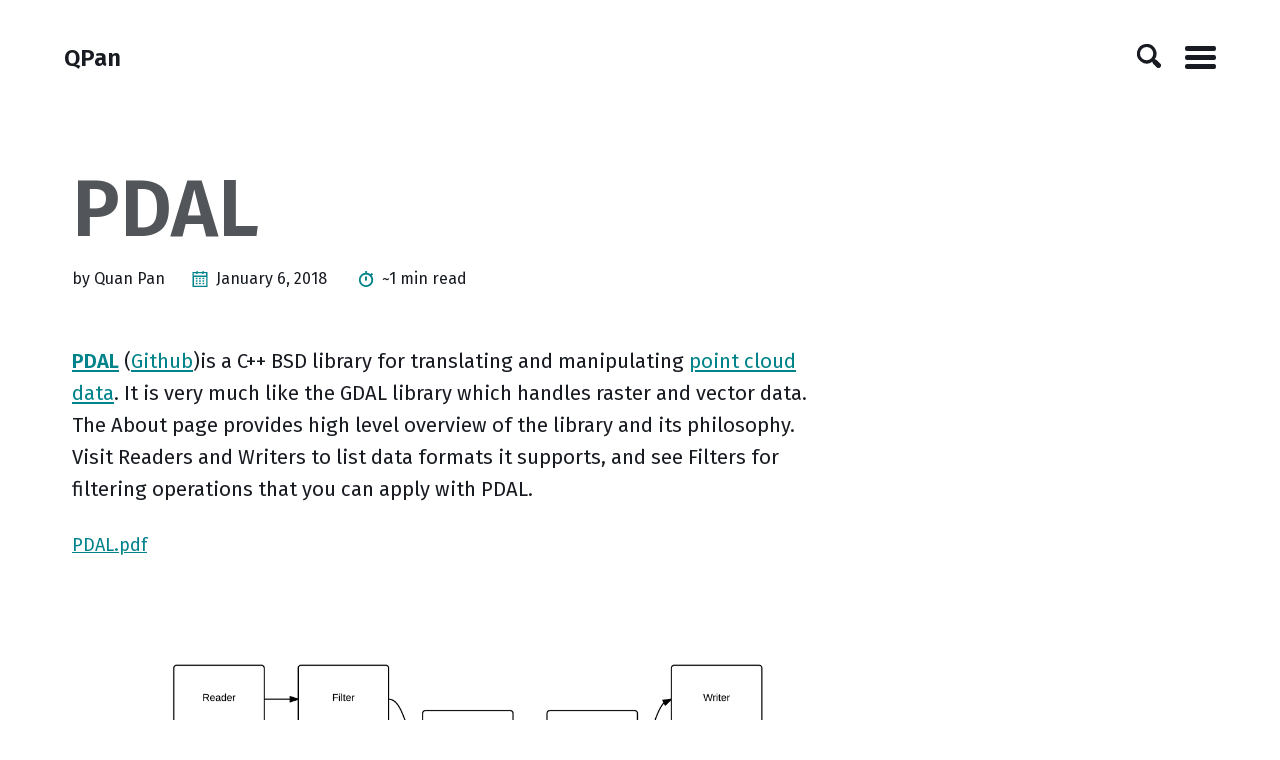

--- FILE ---
content_type: text/html; charset=utf-8
request_url: https://www.quanpan302.com/sd/PDAL/
body_size: 6339
content:
<!DOCTYPE html>
<!--
    Basically Basic Jekyll Theme 1.4.4
    Copyright 2017-2018 Michael Rose - mademistakes.com | @mmistakes
    Free for personal and commercial use under the MIT license
    https://github.com/mmistakes/jekyll-theme-basically-basic/blob/master/LICENSE
-->
<html lang="en-US" class="no-js">
  <head>
  <meta charset="utf-8">
  <meta http-equiv="X-UA-Compatible" content="IE=edge">
  <meta name="viewport" content="width=device-width, initial-scale=1">

  
    
    <!-- Begin Jekyll SEO tag v2.8.0 -->
<title>PDAL | QPan</title>
<meta name="generator" content="Jekyll v3.10.0" />
<meta property="og:title" content="PDAL" />
<meta name="author" content="Quan Pan" />
<meta property="og:locale" content="en_US" />
<meta name="description" content="PDAL (Github)is a C++ BSD library for translating and manipulating point cloud data. It is very much like the GDAL library which handles raster and vector data. The About page provides high level overview of the library and its philosophy. Visit Readers and Writers to list data formats it supports, and see Filters for filtering operations that you can apply with PDAL." />
<meta property="og:description" content="PDAL (Github)is a C++ BSD library for translating and manipulating point cloud data. It is very much like the GDAL library which handles raster and vector data. The About page provides high level overview of the library and its philosophy. Visit Readers and Writers to list data formats it supports, and see Filters for filtering operations that you can apply with PDAL." />
<link rel="canonical" href="http://www.quanpan302.com/sd/PDAL/" />
<meta property="og:url" content="http://www.quanpan302.com/sd/PDAL/" />
<meta property="og:site_name" content="QPan" />
<meta property="og:type" content="article" />
<meta property="article:published_time" content="2018-01-06T00:00:00+01:00" />
<meta name="twitter:card" content="summary" />
<meta property="twitter:title" content="PDAL" />
<script type="application/ld+json">
{"@context":"https://schema.org","@type":"BlogPosting","author":{"@type":"Person","name":"Quan Pan"},"dateModified":"2018-01-06T14:00:00+01:00","datePublished":"2018-01-06T00:00:00+01:00","description":"PDAL (Github)is a C++ BSD library for translating and manipulating point cloud data. It is very much like the GDAL library which handles raster and vector data. The About page provides high level overview of the library and its philosophy. Visit Readers and Writers to list data formats it supports, and see Filters for filtering operations that you can apply with PDAL.","headline":"PDAL","mainEntityOfPage":{"@type":"WebPage","@id":"http://www.quanpan302.com/sd/PDAL/"},"url":"http://www.quanpan302.com/sd/PDAL/"}</script>
<!-- End Jekyll SEO tag -->

  

  <script>
    /* Cut the mustard */
    if ( 'querySelector' in document && 'addEventListener' in window ) {
      document.documentElement.className = document.documentElement.className.replace(/\bno-js\b/g, '') + 'js';
    }
  </script>

  <link rel="stylesheet" href="/assets/stylesheets/main.css">
  
    <link rel="stylesheet" href="https://fonts.googleapis.com/css?family=Fira+Sans:400,400i,600,600i">
  

  
    
    <link rel="alternate" type="application/atom+xml" title="QPan" href="/atom.xml">
  
</head>


  <body class="layout--post pdal">

    <nav class="skip-links">
  <h2 class="screen-reader-text">Skip links</h2>
  <ul>
    <li><a href="#primary-nav" class="screen-reader-shortcut">Skip to primary navigation</a></li>
    <li><a href="#main" class="screen-reader-shortcut">Skip to content</a></li>
    <li><a href="#footer" class="screen-reader-shortcut">Skip to footer</a></li>
  </ul>
</nav>


    <div class="sidebar-toggle-wrapper">
      
      <button class="search-toggle" type="button">
        <svg class="icon" width="16" height="16" xmlns="http://www.w3.org/2000/svg" viewBox="0 0 15.99 16">
          <title>Search</title>
          <path d="M15.5,13.12L13.19,10.8a1.69,1.69,0,0,0-1.28-.55l-0.06-.06A6.5,6.5,0,0,0,5.77,0,6.5,6.5,0,0,0,2.46,11.59a6.47,6.47,0,0,0,7.74.26l0.05,0.05a1.65,1.65,0,0,0,.5,1.24l2.38,2.38A1.68,1.68,0,0,0,15.5,13.12ZM6.4,2A4.41,4.41,0,1,1,2,6.4,4.43,4.43,0,0,1,6.4,2Z" transform="translate(-.01)"></path>
        </svg>
      </button>
      

      <button class="toggle navicon-button larr" type="button">
        <span class="toggle-inner">
          <span class="sidebar-toggle-label visually-hidden">Menu</span>
          <span class="navicon"></span>
        </span>
      </button>
    </div>

    <div id="sidebar" class="sidebar">
      <div class="inner">
        <nav id="primary-nav" class="site-nav" itemscope itemtype="http://schema.org/SiteNavigationElement" aria-label="Main navigation">
  <ul id="menu-main-navigation" class="menu">
    <!-- Home link -->
    <li class="menu-item">
      <a href="/" itemprop="url">
        <span itemprop="name">Home</span>
      </a>
    </li>

    <!-- site.pages links -->
    
    

    
      
      
        <li class="menu-item">
          <a href="/about/" itemprop="url">
            <span itemprop="name">About</span>
          </a>
        </li>
      
    
      
      
        <li class="menu-item">
          <a href="/projects/" itemprop="url">
            <span itemprop="name">Projects</span>
          </a>
        </li>
      
    
      
      
        <li class="menu-item">
          <a href="/tags/" itemprop="url">
            <span itemprop="name">Tag Archive</span>
          </a>
        </li>
      
    
      
      
        <li class="menu-item">
          <a href="/categories/" itemprop="url">
            <span itemprop="name">Category Archive</span>
          </a>
        </li>
      
    
  </ul>
</nav>

        <ul class="contact-list">
  
    <li>
      <a href="mailto:quanpan302@hotmail.com">
        <span class="icon icon--email"><svg xmlns="http://www.w3.org/2000/svg" viewBox="313.1 3.7 16 16"><path d="M318.5 8.9c0-.2.2-.4.4-.4h4.5c.2 0 .4.2.4.4s-.2.4-.4.4h-4.5c-.3 0-.4-.2-.4-.4zm.4 2.1h4.5c.2 0 .4-.2.4-.4s-.2-.4-.4-.4h-4.5c-.2 0-.4.2-.4.4s.1.4.4.4zm3.5 1.2c0-.2-.2-.4-.4-.4h-3.1c-.2 0-.4.2-.4.4s.2.4.4.4h3.1c.2.1.4-.1.4-.4zm-1.5-8.4l-1.7 1.4c-.2.1-.2.4 0 .6s.4.2.6 0l1.4-1.2 1.4 1.2c.2.1.4.1.6 0s.1-.4 0-.6l-1.7-1.4c-.3-.1-.5-.1-.6 0zm7.8 6.2c.1.1.1.2.1.3v7.9c0 .8-.7 1.5-1.5 1.5h-12.5c-.8 0-1.5-.7-1.5-1.5v-7.9c0-.1.1-.2.1-.3l1.6-1.3c.2-.1.4-.1.6 0s.1.4 0 .6l-1.2 1 1.8 1.3v-4c0-.6.5-1.1 1.1-1.1h7.5c.6 0 1.1.5 1.1 1.1v4l1.8-1.3-1.2-1c-.2-.1-.2-.4 0-.6s.4-.2.6 0l1.6 1.3zm-11.6 2.2l4 2.8 4-2.8V7.6c0-.1-.1-.2-.2-.2h-7.5c-.1 0-.2.1-.2.2v4.6zm10.9-1l-4.7 3.4 3.4 2.6c.2.1.2.4.1.6-.1.2-.4.2-.6.1l-3.6-2.8-1.2.8c-.1.1-.3.1-.5 0l-1.2-.8-3.6 2.8c-.2.1-.4.1-.6-.1-.1-.2-.1-.4.1-.6l3.4-2.6-4.7-3.4v7.1c0 .4.3.6.6.6h12.5c.4 0 .6-.3.6-.6v-7.1z"/></svg></span>
        <span class="label">Email</span>
      </a>
    </li>
  

  
    <li><a href="https://github.com/quanpan302">
  <span class="icon icon--github"><svg viewBox="0 0 16 16" xmlns="http://www.w3.org/2000/svg" fill-rule="evenodd" clip-rule="evenodd" stroke-linejoin="round" stroke-miterlimit="1.414"><path d="M8 0C3.58 0 0 3.582 0 8c0 3.535 2.292 6.533 5.47 7.59.4.075.547-.172.547-.385 0-.19-.007-.693-.01-1.36-2.226.483-2.695-1.073-2.695-1.073-.364-.924-.89-1.17-.89-1.17-.725-.496.056-.486.056-.486.803.056 1.225.824 1.225.824.714 1.223 1.873.87 2.33.665.072-.517.278-.87.507-1.07-1.777-.2-3.644-.888-3.644-3.953 0-.873.31-1.587.823-2.147-.09-.202-.36-1.015.07-2.117 0 0 .67-.215 2.2.82.64-.178 1.32-.266 2-.27.68.004 1.36.092 2 .27 1.52-1.035 2.19-.82 2.19-.82.43 1.102.16 1.915.08 2.117.51.56.82 1.274.82 2.147 0 3.073-1.87 3.75-3.65 3.947.28.24.54.73.54 1.48 0 1.07-.01 1.93-.01 2.19 0 .21.14.46.55.38C13.71 14.53 16 11.53 16 8c0-4.418-3.582-8-8-8"/></svg></span>
  <span class="label">GitHub</span>
</a>
</li>
  

  

  
    <li><a href="https://www.linkedin.com/in/quanpan302">
  <span class="icon icon--linkedin"><svg viewBox="0 0 16 16" xmlns="http://www.w3.org/2000/svg" fill-rule="evenodd" clip-rule="evenodd" stroke-linejoin="round" stroke-miterlimit="1.414"><path d="M13.632 13.635h-2.37V9.922c0-.886-.018-2.025-1.234-2.025-1.235 0-1.424.964-1.424 1.96v3.778h-2.37V6H8.51v1.04h.03c.318-.6 1.092-1.233 2.247-1.233 2.4 0 2.845 1.58 2.845 3.637v4.188zM3.558 4.955c-.762 0-1.376-.617-1.376-1.377 0-.758.614-1.375 1.376-1.375.76 0 1.376.617 1.376 1.375 0 .76-.617 1.377-1.376 1.377zm1.188 8.68H2.37V6h2.376v7.635zM14.816 0H1.18C.528 0 0 .516 0 1.153v13.694C0 15.484.528 16 1.18 16h13.635c.652 0 1.185-.516 1.185-1.153V1.153C16 .516 15.467 0 14.815 0z" fill-rule="nonzero"/></svg></span>
  <span class="label">Linkedin</span>
</a>
</li>
  

  <li>
    
      <a href="/atom.xml" title="Atom Feed">
        <span class="icon icon--rss"><svg viewBox="0 0 16 16" xmlns="http://www.w3.org/2000/svg" fill-rule="evenodd" clip-rule="evenodd" stroke-linejoin="round" stroke-miterlimit="1.414"><path d="M12.8 16C12.8 8.978 7.022 3.2 0 3.2V0c8.777 0 16 7.223 16 16h-3.2zM2.194 11.61c1.21 0 2.195.985 2.195 2.196 0 1.21-.99 2.194-2.2 2.194C.98 16 0 15.017 0 13.806c0-1.21.983-2.195 2.194-2.195zM10.606 16h-3.11c0-4.113-3.383-7.497-7.496-7.497v-3.11c5.818 0 10.606 4.79 10.606 10.607z"/></svg></span>
        <span class="label">Subscribe</span>
      </a>
    
  </li>
</ul>

      </div>
    </div>

    <div class="canvas">
      <div class="wrapper">
        

<header id="masthead">
  <div class="inner">
    <div class="title-area">
      
        <p class="site-title">
          <a href="/">
            
            <span>QPan</span>
          </a>
        </p>
      
    </div>
  </div>
</header>

          
        <!-- TradingView Widget BEGIN -->
        <!-- 
        <div class="tradingview-widget-container">
          <div class="tradingview-widget-container__widget"></div>
          <div class="tradingview-widget-copyright"><a href="https://www.tradingview.com/" rel="noopener nofollow" target="_blank"><span class="blue-text">Track all markets on TradingView</span></a></div>
          <script type="text/javascript" src="https://s3.tradingview.com/external-embedding/embed-widget-technical-analysis.js" async>
          {
          "interval": "1m",
          "width": 425,
          "isTransparent": false,
          "height": 450,
          "symbol": "EURONEXT:AKZA",
          "showIntervalTabs": true,
          "locale": "en",
          "colorTheme": "light"
          }
          </script>
        </div>
        -->
        <!-- TradingView Widget END -->
      
        <div class="initial-content">
          <header class="intro">
  

  <div class="inner">
    <div class="intro-text">
      <h1 id="page-title" class="intro-title">PDAL
</h1>
      

      
        


        <p class="entry-meta">
          <span class="byline-item">by Quan Pan</span><span class="byline-item"><span class="icon"><svg xmlns="http://www.w3.org/2000/svg" viewBox="379 72 16 16"><g><g><path fill="none" d="M380.8,86.7h12.3v-8.8h-12.3V86.7z M389.5,78.8h1.7v1.4h-1.7V78.8z M389.5,81.3h1.7v1.4h-1.7V81.3z M389.5,83.8h1.7v1.4h-1.7V83.8z M386.1,78.8h1.7v1.4h-1.7V78.8z M386.1,81.3h1.7v1.4h-1.7V81.3z M386.1,83.8h1.7v1.4h-1.7V83.8z M382.8,78.8h1.7v1.4h-1.7V78.8z M382.8,81.3h1.7v1.4h-1.7V81.3z M382.8,83.8h1.7v1.4h-1.7V83.8z"/><polygon fill="none" points="384.7 75.1 383.4 75.1 383.4 74.3 380.8 74.3 380.8 76.6 393.2 76.6 393.2 74.3 390.6 74.3 390.6 75.1 389.3 75.1 389.3 74.3 384.7 74.3"/><rect x="382.8" y="78.8" width="1.7" height="1.4"/><rect x="386.1" y="78.8" width="1.7" height="1.4"/><rect x="389.5" y="78.8" width="1.7" height="1.4"/><rect x="382.8" y="81.3" width="1.7" height="1.4"/><rect x="386.1" y="81.3" width="1.7" height="1.4"/><rect x="389.5" y="81.3" width="1.7" height="1.4"/><rect x="382.8" y="83.8" width="1.7" height="1.4"/><rect x="386.1" y="83.8" width="1.7" height="1.4"/><rect x="389.5" y="83.8" width="1.7" height="1.4"/><path d="M383.4,72v1.1h-3.8V88h14.9V73.1h-3.8V72h-1.3v1.1h-4.7V72H383.4z M393.2,86.7h-12.3v-8.8h12.3L393.2,86.7L393.2,86.7z M389.3,74.3v0.8h1.3v-0.8h2.5v2.3h-12.3v-2.3h2.5v0.8h1.3v-0.8H389.3z"/></g></g></svg></span><time datetime="2018-01-06T00:00:00+01:00">January 6, 2018</time></span> <span class="byline-item"><span class="icon"><svg xmlns="http://www.w3.org/2000/svg" viewBox="15 309.7 16 16"><g><path d="M23.9 315.1v3.6c0 .5-.4.9-.9.9s-.9-.4-.9-.9v-3.6h1.8z"/><path d="M30.1 317.7c.5 3.9-2.3 7.5-6.2 7.9-3.9.5-7.5-2.3-7.9-6.2-.5-3.9 2.3-7.5 6.2-7.9v-1.8H24v1.8c1.1.1 2.7.7 3.5 1.4l1.3-1.3 1.3 1.3-1.3 1.3c.5.9 1.2 2.5 1.3 3.5zm-1.8.9c0-2.9-2.4-5.3-5.3-5.3s-5.3 2.4-5.3 5.3 2.4 5.3 5.3 5.3 5.3-2.3 5.3-5.3z"/></g></svg></span>~1 min read</span>
        </p>
      

      

      
    </div>
  </div>
</header>


<main id="main" class="page-content" aria-label="Content">
  <div class="inner">
    <article class="entry-wrap">
      <div class="entry-content">
        <p><strong><a href="https://pdal.io/" target="_blank">PDAL</a></strong> (<a href="https://github.com/PDAL/PDAL" target="_blank">Github</a>)is a C++ BSD library for translating and manipulating <a href="https://en.wikipedia.org/wiki/Point_cloud" target="_blank">point cloud data</a>. It is very much like the GDAL library which handles raster and vector data. The About page provides high level overview of the library and its philosophy. Visit Readers and Writers to list data formats it supports, and see Filters for filtering operations that you can apply with PDAL.</p>

<p><a href="/assets/images/posts/2018-01-06-PDAL/PDAL.pdf" target="_blank">PDAL.pdf</a></p>

<p><a href="/assets/images/posts/2018-01-06-PDAL/PDAL-Architecture_Pipeline.png" target="_blank">
    <img src="/assets/images/posts/2018-01-06-PDAL/PDAL-Architecture_Pipeline.png" alt="" />
</a></p>

<p><strong><a href="https://pointclouds.org/" target="_blank">PCL</a></strong> (<a href="https://github.com/PointCloudLibrary/pcl" target="_blank">Github</a>) s a large scale, open project for point cloud processing. The PCL framework contains numerous state-of-the art algorithms including filtering, feature estimation, surface reconstruction, registration, model fitting and segmentation. These algorithms can be used, for example, to filter outliers from noisy data, stitch 3D point clouds together, segment relevant parts of a scene, extract keypoints and compute descriptors to recognize objects in the world based on their geometric appearance, and create surfaces from point clouds and visualize them – to name a few.</p>

<p><a href="/assets/images/posts/2018-01-06-PDAL/PCL-icra2011.pdf" target="_blank">PCLL.pdf</a></p>

<h2 id="pdal">PDAL</h2>

<h2 id="pcl">PCL</h2>

<p><a href="https://pcl.readthedocs.io/projects/tutorials/en/latest/#" target="_blank">Documentation</a></p>

<p>Basic functions for CUDA streams management:</p>

<ul>
  <li>NPPST Core</li>
  <li>NPPST Image Processing</li>
  <li>NPPST Signal Processing</li>
</ul>

<p>Modules:</p>

<ul>
  <li>Module common</li>
  <li>Module features</li>
  <li>Module filters</li>
  <li>Module geometry</li>
  <li>Module io</li>
  <li>Module kdtree</li>
  <li>Module keypoints</li>
  <li>Module octree</li>
  <li>Module outofcore</li>
  <li>Module recognition</li>
  <li>Module registration</li>
  <li>Module sample_consensus</li>
  <li>Module search</li>
  <li>Module segmentation</li>
  <li>Module surface</li>
  <li>Module visualization</li>
</ul>

      </div>
      
        
  <div id="disqus_thread"></div>
  <script>
    var disqus_config = function () {
      this.page.url = 'http://www.quanpan302.com/sd/PDAL/';
      this.page.identifier = 'http://www.quanpan302.com/sd/PDAL/';
    };

    (function() {
      var d = document, s = d.createElement('script');
      s.src = 'https://quanpan302.disqus.com/embed.js';
      s.setAttribute('data-timestamp', +new Date());
      (d.head || d.body).appendChild(s);
    })();
  </script>
  <noscript>Please enable JavaScript to view the <a href="https://disqus.com/?ref_noscript" rel="nofollow">comments powered by Disqus.</a></noscript>

      
    </article>
  </div>
</main>

        </div>

        <div class="search-content">
          <div class="inner">
  <label class="visually-hidden" for="search">Site Search</label>
        <input type="text" id="search" class="search-input" aria-describedby="results-count" tabindex="-1" placeholder="Enter your search term..." />
        <div id="results" class="results"></div>
</div>

        </div>
      </div>
    </div>

    <footer id="footer" class="site-footer">
  <div class="inner">
    <div class="copyright">
      
        <p>&copy; 2025 QPan.</p>
      
    </div>
  </div>
</footer>

    
  <script>
  (function(i,s,o,g,r,a,m){i['GoogleAnalyticsObject']=r;i[r]=i[r]||function(){
  (i[r].q=i[r].q||[]).push(arguments)},i[r].l=1*new Date();a=s.createElement(o),
  m=s.getElementsByTagName(o)[0];a.async=1;a.src=g;m.parentNode.insertBefore(a,m)
  })(window,document,'script','https://www.google-analytics.com/analytics.js','ga');

  ga('create', 'UA-101927109-1', 'auto');
  ga('send', 'pageview');
</script>


<script async src="/assets/javascripts/main.js"></script>

<script src="https://code.jquery.com/jquery-3.3.1.min.js" integrity="sha256-FgpCb/KJQlLNfOu91ta32o/NMZxltwRo8QtmkMRdAu8=" crossorigin="anonymous"></script>

  
  <script src="/assets/javascripts/lunr/lunr.min.js"></script>
  <script src="/assets/javascripts/lunr/lunr.store.js"></script>
  <script>
    var idx = lunr(function () {
      
      // the, the normal lunr index initialization
      this.field('title')
      this.field('excerpt')
      this.field('categories')
      this.field('tags')
      this.ref('id')

      this.pipeline.remove(lunr.trimmer)

      // add documents to index
      for (var item in store) {
        this.add({
          title: store[item].title,
          excerpt: store[item].excerpt,
          categories: store[item].categories,
          tags: store[item].tags,
          id: item
        })
      }
    });

    $(document).ready(function () {
      $('input#search').on('keyup', function () {
        var resultdiv = $('#results');
        var query = $(this).val().toLowerCase();
        var result =
          idx.query(function (q) {
            query.split(lunr.tokenizer.separator).forEach(function (term) {
              q.term(term, { boost: 100 })
              if (query.lastIndexOf(" ") != query.length - 1) {
                q.term(term, { usePipeline: false, wildcard: lunr.Query.wildcard.TRAILING, boost: 10 })
              }
              if (term != "") {
                q.term(term, { usePipeline: false, editDistance: 1, boost: 1 })
              }
            })
          });
        resultdiv.empty();
        resultdiv.prepend('<p id="results-count" class="results-found">' + result.length + ' Result(s) found</p>');
        for (var item in result) {
          var ref = result[item].ref;
          var searchitem =
            '<article class="entry">' +
              '<h3 class="entry-title">' +
                '<a href="' + store[ref].url + '">' + store[ref].title + '</a>' +
              '</h3>' +
              '<div class="entry-excerpt">' +
                '<p>' + store[ref].excerpt.split(" ").splice(0, 20).join(" ") + '...</p>' +
              '</div>' +
            '</article>';
          resultdiv.append(searchitem);
        }
      });
    });
  </script>



  </body>
</html>


--- FILE ---
content_type: text/css; charset=utf-8
request_url: https://www.quanpan302.com/assets/stylesheets/main.css
body_size: 6590
content:
/*!
 * Basically Basic Jekyll Theme 1.4.4
 * Copyright 2017-2018 Michael Rose - mademistakes | @mmistakes
 * Free for personal and commercial use under the MIT license
 * https://github.com/mmistakes/jekyll-theme-basically-basic/blob/master/LICENSE
*//*! normalize.css v5.0.0 | MIT License | github.com/necolas/normalize.css */html{font-family:"Fira Sans",sans-serif;box-sizing:border-box;-ms-text-size-adjust:100%;-webkit-text-size-adjust:100%}*,*::before,*::after{box-sizing:inherit}body{margin:0;line-height:1.5}article,aside,footer,header,nav,section{display:block}h1,h2,h3,h4,h5,h6,p,pre,blockquote,dl,table,address{margin-top:0;margin-bottom:1.5rem}h1{font-size:2em}h1,h2,h3,h4{line-height:1.2}figcaption,figure,main{display:block}figure{margin:1rem 0 1.5rem}hr{height:0;overflow:visible;box-sizing:content-box}pre{font-family:monospace, monospace;font-size:1em;overflow-x:auto}a{background-color:transparent;-webkit-text-decoration-skip:objects}a:active,a:hover{outline-width:0}abbr[title]{border-bottom:none;text-decoration:underline;text-decoration:underline dotted}b,strong{font-weight:inherit;font-weight:bolder}code,kbd,samp{font-family:monospace, monospace;font-size:1em}dfn{font-style:italic}mark{background-color:#ff0;color:#000}small{font-size:80%}blockquote{margin-right:0;margin-left:0;padding:0 1rem;border-left:solid 0.25rem}blockquote *:last-child{margin-bottom:0}sub,sup{position:relative;font-size:75%;line-height:0;vertical-align:baseline}sub{bottom:-0.25em}sup{top:-0.5em}ul,ol{margin-top:0}audio,video{display:inline-block}audio:not([controls]){display:none;height:0}img{max-width:100%;width:auto\9;height:auto;border-style:none;vertical-align:middle;-ms-interpolation-mode:bicubic}svg:not(:root){overflow:hidden}button,input,optgroup,select,textarea{margin:0;font-family:"Fira Sans",sans-serif;font-size:100%;line-height:1.15}button,input{overflow:visible}button,select{text-transform:none}button,html [type="button"],[type="reset"],[type="submit"]{-webkit-appearance:button}button::-moz-focus-inner,[type="button"]::-moz-focus-inner,[type="reset"]::-moz-focus-inner,[type="submit"]::-moz-focus-inner{padding:0;border-style:none}button:-moz-focusring,[type="button"]:-moz-focusring,[type="reset"]:-moz-focusring,[type="submit"]:-moz-focusring{outline:1px dotted ButtonText}fieldset{margin:0 2px;padding:0.35em 0.625em 0.75em;border:1px solid #c0c0c0}legend{display:table;max-width:100%;padding:0;color:inherit;white-space:normal;box-sizing:border-box}progress{display:inline-block;vertical-align:baseline}textarea{overflow:auto}[type="checkbox"],[type="radio"]{padding:0;box-sizing:border-box}[type="number"]::-webkit-inner-spin-button,[type="number"]::-webkit-outer-spin-button{height:auto}[type="search"]{outline-offset:-2px;-webkit-appearance:textfield}[type="search"]::-webkit-search-cancel-button,[type="search"]::-webkit-search-decoration{-webkit-appearance:none}::-webkit-file-upload-button{font:inherit;-webkit-appearance:button}details,menu{display:block}summary{display:list-item}canvas{display:inline-block}template{display:none}[hidden]{display:none}html{font-size:14px}@media screen and (min-width: 320px){html{font-size:calc(14px + 4 * ((100vw - 320px) / 960))}}@media screen and (min-width: 1280px){html{font-size:18px}}body{background:#fff;color:#181c22}blockquote,q{color:#74777a;font-style:italic}blockquote cite,q cite{font-size:80%;font-style:normal;font-weight:bold}blockquote cite::before,q cite::before{padding-right:0.25rem;content:'\2014'}code,kbd,samp,pre{font-family:Menlo,Consolas,Monaco,"Courier New",Courier,monospace}kbd{display:inline-block;margin:0 0.125em;padding:0.125em 0.5em;border:1px solid #ccc;border-radius:3px;background-color:#f7f7f7;text-shadow:0 1px 0 #fff;box-shadow:0 1px 0 rgba(0,0,0,0.25),inset 0 0 0 2px #fff}h1,h2,h3,h4,h5,h6{font-family:"Fira Sans",sans-serif;text-rendering:optimizeLegibility}h1{font-size:20.7385152499px}@media screen and (min-width: 320px){h1{font-size:calc(20.7385152499px + 24.3992432694 * ((100vw - 320px) / 960))}}@media screen and (min-width: 1280px){h1{font-size:45.1377585193px}}h2{font-size:19.436284208px}@media screen and (min-width: 320px){h2{font-size:calc(19.436284208px + 15.392233168 * ((100vw - 320px) / 960))}}@media screen and (min-width: 1280px){h2{font-size:34.828517376px}}h3{font-size:18.215824px}@media screen and (min-width: 320px){h3{font-size:calc(18.215824px + 8.658032 * ((100vw - 320px) / 960))}}@media screen and (min-width: 1280px){h3{font-size:26.873856px}}h4{font-size:17.072px}@media screen and (min-width: 320px){h4{font-size:calc(17.072px + 3.664 * ((100vw - 320px) / 960))}}@media screen and (min-width: 1280px){h4{font-size:20.736px}}h5{font-size:16px}@media screen and (min-width: 320px){h5{font-size:calc(16px + 0 * ((100vw - 320px) / 960))}}@media screen and (min-width: 1280px){h5{font-size:16px}}h6{font-size:14.9953139644px}@media screen and (min-width: 320px){h6{font-size:calc(14.9953139644px + -2.649634952 * ((100vw - 320px) / 960))}}@media screen and (min-width: 1280px){h6{font-size:12.3456790123px}}dt{font-weight:bold}dt:not(:first-child){margin-top:1rem}dd{margin:0}pre{font-size:12px}@media screen and (min-width: 320px){pre{font-size:calc(12px + 2 * ((100vw - 320px) / 960))}}@media screen and (min-width: 1280px){pre{font-size:14px}}figcaption{margin:0.5rem 0;font-size:80%}a{color:#00838a}a:hover{color:#006268}.canvas{position:relative;width:100%;overflow:hidden}.wrapper{position:relative;width:100%;height:100%;min-height:100vh;transform:translateX(0);transition:all 0.4s ease;background-color:#fff;z-index:100;-webkit-backface-visibility:hidden;backface-visibility:hidden}.intro>.inner,main>.inner{padding:0 0.5rem}@media (min-width: 20em){.intro>.inner,main>.inner{padding-right:1rem;padding-left:1rem}}@media (min-width: 48em){.intro>.inner,main>.inner{padding-right:2rem;padding-left:2rem}}@media (min-width: 64em){.intro>.inner,main>.inner{padding-right:3rem;padding-left:3rem}}@media (min-width: 80em){.intro>.inner,main>.inner{padding-right:4rem;padding-left:4rem}}main section{margin-left:auto;margin-right:auto;max-width:100%}.inner{max-width:1024px}@media (min-width: 64em){.layout--post .entry-content,.layout--page .entry-content{width:87.3417721519%}}.layout--about .entry-wrap{display:-ms-flexbox;display:flex;-ms-flex-wrap:wrap;flex-wrap:wrap}@media (min-width: 48em){.layout--about .entry-wrap{-ms-flex-wrap:nowrap;flex-wrap:nowrap}}@media (min-width: 48em){.layout--about .entry-content{-ms-flex:1;flex:1}}.layout--about .entry-sidebar{order:-1;-ms-flex-order:-1}@media (min-width: 48em){.layout--about .entry-sidebar{order:initial;-ms-flex-order:initial}}.layout--about .entry-sidebar .author-picture{margin:0 0 2rem;border-radius:.5em}@media (min-width: 48em){.layout--about .entry-sidebar .author-picture{margin:0 0 0 2rem}}@media (min-width: 48em){.layout--cv .entries .entry-header{width:30.3797468354%;padding-right:1.2658227848%}.layout--cv .entries .entry-header>*:last-child{margin-bottom:0}}@media (min-width: 48em){.layout--cv .entries .entry-content{float:right;width:68.3544303797%}}.layout--cv .entry a{color:#00838a}.layout--cv .entry address{font-style:normal}.layout--cv .entry .title,.layout--cv .entry .position,.layout--cv .entry .institution,.layout--cv .entry .language{margin-bottom:0}.layout--cv .entry .date{margin-bottom:1rem;color:#74777a;font-family:Menlo,Consolas,Monaco,"Courier New",Courier,monospace;font-size:80%}.layout--cv .entry .courses-title,.layout--cv .entry .awarder,.layout--cv .entry .publisher,.layout--cv .entry .level{margin:1rem 0 0}.layout--cv .entry .courses,.layout--cv .entry .keywords{padding-left:0;list-style:none}.layout--cv .taxonomy+.taxonomy{margin-top:0.5rem}.layout--cv .taxonomy .title{display:inline-block;margin-right:1rem}.layout--cv .taxonomy .keywords{display:inline-block}table{width:100%;border-collapse:collapse;word-break:normal;word-break:keep-all}table{font-size:12px}@media screen and (min-width: 320px){table{font-size:calc(12px + 6 * ((100vw - 320px) / 960))}}@media screen and (min-width: 1280px){table{font-size:18px}}th,td{border-bottom:1px solid #d7d8da}th{padding:0.5em;font-weight:bold;text-align:left}td{padding:0.5em}tr,td,th{vertical-align:middle}.site-title{margin:0;padding:1.8125rem 1rem;padding-right:calc( 10vw + (2 * 1.75em) );font-family:"Fira Sans",sans-serif;font-weight:bold;line-height:1}.site-title{font-size:20px}@media screen and (min-width: 320px){.site-title{font-size:calc(20px + 4 * ((100vw - 320px) / 960))}}@media screen and (min-width: 1280px){.site-title{font-size:24px}}@media (min-width: 48em){.site-title{padding-left:2rem}}@media (min-width: 64em){.site-title{padding-left:5vw}}.site-title a{display:-ms-flexbox;display:-webkit-box;display:flex;-ms-flex-align:center;-webkit-box-align:center;align-items:center;min-height:50px;color:#181c22;text-decoration:none}.site-logo{width:50px;height:50px;margin-right:0.5rem;border-radius:50%}.more-link{font-weight:bold;text-decoration:none}.back-to-top{display:block;color:#8c99ad;font-size:0.75em;text-transform:uppercase;text-align:right;text-decoration:none}.taxonomy-section{margin-bottom:2em;padding-bottom:1em}.taxonomy-section:not(:last-child){border-bottom:solid 1px #d7d8da}.taxonomy-section+.taxonomy-section{margin-top:2em}.taxonomy-title{margin-bottom:0.5em;color:#a9b3c3;font-family:"Fira Sans",sans-serif}.taxonomy-title{font-size:28px}@media screen and (min-width: 320px){.taxonomy-title{font-size:calc(28px + 4 * ((100vw - 320px) / 960))}}@media screen and (min-width: 1280px){.taxonomy-title{font-size:32px}}.taxonomy-count{color:#8c99ad}.taxonomy-index{display:grid;grid-column-gap:2em;grid-template-columns:repeat(2, 1fr);margin:0;padding:0;font-family:"Fira Sans",sans-serif;font-size:0.9em;list-style:none}@media (min-width: 64em){.taxonomy-index{grid-template-columns:repeat(3, 1fr)}}.taxonomy-index a{display:-webkit-box;display:-ms-flexbox;display:flex;padding:0.25em 0;-webkit-box-pack:justify;-ms-flex-pack:justify;justify-content:space-between;color:inherit;text-decoration:none;border-bottom:1px solid #d7d8da}.taxonomy-index a:hover{color:#00838a}.taxonomy-index+.taxonomy-section{margin-top:3em}.sidebar{position:fixed;top:0;left:0;width:100%;max-width:320px;height:100%;z-index:50;visibility:hidden;-webkit-transition:visibility 0s 0.3s;transition:visibility 0s 0.3s}@media (min-width: 64em){.sidebar{max-width:480px}}.sidebar.is--visible{visibility:visible;-webkit-transition:visibility 0s 0s;transition:visibility 0s 0s}.sidebar li{-webkit-transform:translateX(-1rem);-ms-transform:translateX(-1rem);transform:translateX(-1rem);-webkit-transition:all 0.5s;transition:all 0.5s;opacity:0}.sidebar li.is--moved{-webkit-transform:translateX(0);-ms-transform:translateX(0);transform:translateX(0);opacity:1}.sidebar li a{position:relative;color:#393e46}.sidebar li a::before{display:block;position:absolute;top:50%;left:-3rem;width:0;height:1px;-webkit-transition:width 0.3s cubic-bezier(0, 0, 0.3, 1);transition:width 0.3s cubic-bezier(0, 0, 0.3, 1);background-color:#393e46;content:""}.sidebar li a:hover{color:#00838a}.sidebar li a:hover::before{width:2.5rem}.sidebar>.inner{width:100%;height:100%;padding:1.5em;background-color:#fff;overflow-x:hidden;-webkit-box-shadow:inset -1em 0 5em 0 rgba(0,0,0,0.125);box-shadow:inset -1em 0 5em 0 rgba(0,0,0,0.125)}@media (min-width: 48em){.sidebar>.inner{padding:3rem}}.sidebar .menu{position:relative;margin-bottom:1.5rem;padding-bottom:0.5rem;font-weight:bold;line-height:1}.sidebar .menu{font-size:24px}@media screen and (min-width: 320px){.sidebar .menu{font-size:calc(24px + 24 * ((100vw - 320px) / 960))}}@media screen and (min-width: 1280px){.sidebar .menu{font-size:48px}}.sidebar .menu a{display:block}.sidebar .menu::after{position:absolute;bottom:0;width:1.5em;height:1px;background-color:#393e46;content:""}.sidebar .menu li{margin-bottom:1.5rem}.sidebar .contact-list{margin-top:0.5rem;padding-top:0.5rem}.sidebar .contact-list{font-size:18px}@media screen and (min-width: 320px){.sidebar .contact-list{font-size:calc(18px + 6 * ((100vw - 320px) / 960))}}@media screen and (min-width: 1280px){.sidebar .contact-list{font-size:24px}}.sidebar .contact-list li:not(:last-child){margin-bottom:0.5rem}.sidebar .contact-list a{display:block;color:#393e46;text-decoration:none}.sidebar-toggle-wrapper{position:absolute;display:-webkit-box;display:-ms-flexbox;display:flex;-webkit-box-align:center;-ms-flex-align:center;align-items:center;top:0;right:0;margin:1.8125rem 0;padding-right:1rem;background-color:#fff;z-index:10000}@media (min-width: 48em){.sidebar-toggle-wrapper{right:2rem;padding-right:0}}@media (min-width: 64em){.sidebar-toggle-wrapper{right:5vw}}.sidebar-toggle-wrapper .toggle-inner{display:-ms-flexbox;display:-webkit-box;display:flex;-ms-flex-align:center;-webkit-box-align:center;align-items:center}.sidebar-toggle-label{margin-left:0.5rem;font-weight:bold;color:#181c22}.menu{padding-left:0;list-style:none}.menu a{color:inherit;text-decoration:none}.skip-links{position:absolute;width:100%}.skip-links ul{padding-left:0;list-style:none}.pager{margin-bottom:2rem}.pager::after{display:block;clear:both;content:''}.pager ul{padding-left:0;list-style:none;display:-ms-flexbox;display:flex}.pager ul>li{-ms-flex:1;flex:1;justify-content:space-between;-ms-flex-pack:justify}.pager ul li+li{margin-left:0.125em}.pager a{display:block;padding:1em;border-radius:.25em;background-color:#00838a;color:#fff;font-weight:bold;text-align:center;text-decoration:none}.pager a:hover{background-color:#339ca1}.search-toggle{margin-left:1rem;margin-right:1rem;border:0;outline:none;background-color:transparent;cursor:pointer;-webkit-transition:0.2s;transition:0.2s}.search-toggle .icon{fill:#181c22}.search-toggle .icon{font-size:20px}@media screen and (min-width: 320px){.search-toggle .icon{font-size:calc(20px + 4 * ((100vw - 320px) / 960))}}@media screen and (min-width: 1280px){.search-toggle .icon{font-size:24px}}.search-content{display:none;visibility:hidden;padding-top:1em;padding-bottom:1em}.search-content .inner{padding:0 0.5rem}@media (min-width: 20em){.search-content .inner{padding-right:1rem;padding-left:1rem}}@media (min-width: 48em){.search-content .inner{padding-right:2rem;padding-left:2rem}}@media (min-width: 64em){.search-content .inner{padding-right:3rem;padding-left:3rem}}@media (min-width: 80em){.search-content .inner{padding-right:4rem;padding-left:4rem}}.search-content .entry-excerpt p{margin-bottom:0}.search-content .search-input{display:block;margin-bottom:0;padding:0;border:none;outline:none;-webkit-box-shadow:none;box-shadow:none;background-color:transparent}.search-content .search-input{font-size:24px}@media screen and (min-width: 320px){.search-content .search-input{font-size:calc(24px + 8 * ((100vw - 320px) / 960))}}@media screen and (min-width: 1280px){.search-content .search-input{font-size:32px}}.search-content.is--visible::after{content:"";display:block}.search-content .results-found{margin-top:0.5em}.ais-hits .entry{border-bottom:1px solid #d7d8da}.ais-search-box{max-width:100% !important;margin-bottom:2em}.entry-title .ais-Highlight{color:#00838a;font-style:normal;text-decoration:underline}.entry-excerpt .ais-Highlight{color:#00838a;font-style:normal;font-weight:bold}.site-footer{margin-top:4rem;color:#74777a;font-size:80%}.site-footer .inner{padding:0 0.5rem}@media (min-width: 20em){.site-footer .inner{padding-right:1rem;padding-left:1rem}}@media (min-width: 48em){.site-footer .inner{padding-right:2rem;padding-left:2rem}}@media (min-width: 64em){.site-footer .inner{padding-right:3rem;padding-left:3rem}}@media (min-width: 80em){.site-footer .inner{padding-right:4rem;padding-left:4rem}}.copyright{font-family:Menlo,Consolas,Monaco,"Courier New",Courier,monospace}.entry{margin-bottom:2rem;padding-bottom:2rem}.entry::after{display:block;clear:both;content:''}.entry:not(:last-child){border-bottom:1px solid #d7d8da}.entry a{color:inherit}.entry-title{margin-bottom:0.5rem;color:#525559;line-height:inherit}.entry-title{font-size:18px}@media screen and (min-width: 320px){.entry-title{font-size:calc(18px + 6 * ((100vw - 320px) / 960))}}@media screen and (min-width: 1280px){.entry-title{font-size:24px}}.entry-title a{text-decoration:none}.entry-image{width:100%;margin-bottom:1rem}.entry-meta{margin-bottom:1rem}.entry-meta{font-size:12px}@media screen and (min-width: 320px){.entry-meta{font-size:calc(12px + 4 * ((100vw - 320px) / 960))}}@media screen and (min-width: 1280px){.entry-meta{font-size:16px}}.entry-meta ul{padding-left:0;list-style:none}@media (max-width: 48em){.entry-meta ul li{display:inline-block;margin-right:1.5rem}}@media (min-width: 48em){.entry-meta ul li{padding-bottom:0.5rem}}.entry-meta a{color:inherit}.entry-meta .byline-item:not(:first-child){margin-left:1.5rem}.entry-meta .icon{margin-right:0.5em;fill:#00838a}.entries-list .entry-title{word-wrap:break-word}.entries-list .entry-title a:hover{color:#00838a}@media (min-width: 48em){.entries-list .entry-excerpt{width:68.3544303797%}}.entries-list .entry-excerpt>*{font-size:1em}.entries-list .entry-excerpt>*:last-child{margin-bottom:0}@media (min-width: 48em){.entries-list .entry-content{width:68.3544303797%}}.entries-list .entry-content>*:last-child{margin-bottom:0}@media (min-width: 48em){.entries-list .entry-meta{float:right;width:30.3797468354%;padding-left:1.2658227848%}}.entries-list>.summary>p:first-child{font-size:1.125em;line-height:1.625}.entries-grid{display:grid;grid-template-columns:repeat(auto-fill, minmax(300px, 1fr));grid-gap:2em}.entries-grid .entry{display:-webkit-box;display:-ms-flexbox;display:flex;-webkit-box-orient:vertical;-webkit-box-direction:normal;-ms-flex-direction:column;flex-direction:column;margin-bottom:0;padding-bottom:2rem;border-bottom:none}.entries-grid .entry-title{-webkit-box-ordinal-group:2;-ms-flex-order:1;order:1}.entries-grid .entry-title{font-size:18px}@media screen and (min-width: 320px){.entries-grid .entry-title{font-size:calc(18px + 6 * ((100vw - 320px) / 960))}}@media screen and (min-width: 1280px){.entries-grid .entry-title{font-size:24px}}.entries-grid .entry-excerpt,.entries-grid .entry-content{-webkit-box-ordinal-group:4;-ms-flex-order:3;order:3}.entries-grid .entry-excerpt>*:last-child,.entries-grid .entry-content>*:last-child{margin-bottom:0}.entries-grid .entry-excerpt>*{font-size:1em}.entries-grid .entry-meta{-webkit-box-ordinal-group:3;-ms-flex-order:2;order:2;margin-bottom:1em;font-size:0.75em}.entries-grid .entry-meta ul li{display:inline-block;margin-right:1.5rem}.entries-grid .more-link{margin-top:-1em}.entries-grid .more-link a{text-decoration:none}.entry-content>p:first-child{font-size:1.125em;line-height:1.625}.entry-content h1,.entry-content h2,.entry-content h3,.entry-content h4,.entry-content h5,.entry-content h6{color:#525559}.footnotes{margin:2rem 0;padding-top:1rem;border-top:1px solid #d7d8da;font-size:80%}.more-link{font-size:75%;font-weight:bold;text-decoration:none}.btn{display:inline-block;padding:0.5em 1em;border:0;border-radius:.25em;background-color:#00838a;color:#fff;font-weight:bold;text-align:center;text-decoration:none;cursor:pointer}.btn:hover{background-color:#339ca1;color:#fff}.btn:focus{background-color:#00696e}.btn .icon{margin-right:0.5em}.btn--block{display:block;width:100%}.btn--block+.btn--block{margin-top:1rem}.icon{display:inline-block;position:relative;top:-0.05em;width:1em;height:1em;line-height:1;vertical-align:middle;fill:currentColor}.icon--bitbucket{fill:#205081}.icon--codepen{fill:#000}.icon--dribbble{fill:#ea4c89}.icon--email{fill:#000}.icon--facebook{fill:#3b5998}.icon--flickr{fill:#0063dc}.icon--github{fill:#181717}.icon--gitlab{fill:#e24329}.icon--googleplus{fill:#dc4e41}.icon--instagram{fill:#e4405f}.icon--lastfm{fill:#d51007}.icon--linkedin{fill:#0077b5}.icon--pinterest{fill:#bd081c}.icon--rss{fill:orange}.icon--soundcloud{fill:#f30}.icon--stackoverflow{fill:#fe7a16}.icon--tumblr{fill:#36465d}.icon--twitter{fill:#1da1f2}.icon--xing{fill:#005a5f}.icon--youtube{fill:#cd201f}.intro{margin:1rem 0;padding-top:2rem;padding-bottom:2rem}.intro-image{position:relative;margin-top:-3rem;margin-bottom:3rem}.intro-image::before{position:absolute;top:0;right:0;bottom:0;left:0;content:''}.intro-image img{width:100%}.intro-text>*:last-child{margin-bottom:0}.intro-title{margin-bottom:1rem;color:#525559;line-height:1}.intro-title{font-size:26px}@media screen and (min-width: 320px){.intro-title{font-size:calc(26px + 54 * ((100vw - 320px) / 960))}}@media screen and (min-width: 1280px){.intro-title{font-size:80px}}.intro-subtitle{font-style:italic}.intro-subtitle{font-size:18px}@media screen and (min-width: 320px){.intro-subtitle{font-size:calc(18px + 10 * ((100vw - 320px) / 960))}}@media screen and (min-width: 1280px){.intro-subtitle{font-size:28px}}.intro-actions{padding-left:0;list-style:none}.intro-actions li{display:inline-block}.intro-more>p:first-child{font-size:1.125em;line-height:1.625}.navicon-button{display:inline-block;position:relative;padding:0.90625rem 0;min-height:50px;-webkit-transition:.25s;transition:.25s;border:0;outline:none;background-color:transparent;line-height:1.25em;cursor:pointer;-moz-user-select:none;-ms-user-select:none;-webkit-user-select:none;user-select:none}.navicon-button.open{background-color:transparent}.navicon-button .navicon::before,.navicon-button .navicon::after{-webkit-transition-duration:.25s;transition-duration:.25s}.navicon-button:hover{-webkit-transition-duration:.5s;transition-duration:.5s}.navicon-button:hover .navicon::before,.navicon-button:hover .navicon::after{-webkit-transition-duration:.25s;transition-duration:.25s}.navicon-button:hover .navicon::before{top:.625em}.navicon-button:hover .navicon::after{top:-.625em}.navicon{position:relative;width:1.75em;height:.25em;-webkit-transition-duration:.5s;transition-duration:.5s;border-radius:1.75em;background:#181c22}.navicon::before,.navicon::after{display:block;position:absolute;width:1.75em;height:.25em;-webkit-transition-duration:.5s .25s;transition-duration:.5s .25s;border-radius:1.75em;background:#181c22;content:""}.navicon::before{top:.5em}.navicon::after{top:-.5em}.open:not(.steps) .navicon::before,.open:not(.steps) .navicon::after{top:0 !important}.open{-webkit-transform:scale(1);-ms-transform:scale(1);transform:scale(1)}.open .navicon::before,.open .navicon::after{-webkit-transition-duration:.5s;transition-duration:.5s}.open.larr .navicon::before,.open.larr .navicon::after,.open.rarr .navicon::before,.open.rarr .navicon::after,.open.uarr .navicon::before,.open.uarr .navicon::after{width:1.05em}.open.larr .navicon::before,.open.rarr .navicon::before,.open.uarr .navicon::before{-webkit-transform:rotate(35deg);-ms-transform:rotate(35deg);transform:rotate(35deg);-webkit-transform-origin:left top;-ms-transform-origin:left top;transform-origin:left top}.open.larr .navicon::after,.open.rarr .navicon::after,.open.uarr .navicon::after{-webkit-transform:rotate(-35deg);-ms-transform:rotate(-35deg);transform:rotate(-35deg);-webkit-transform-origin:left bottom;-ms-transform-origin:left bottom;transform-origin:left bottom}.open.uarr{-webkit-transform:scale(1) rotate(90deg);-ms-transform:scale(1) rotate(90deg);transform:scale(1) rotate(90deg)}.open.rarr .navicon::before{-webkit-transform:translate3d(1em, 0, 0) rotate(-35deg);transform:translate3d(1em, 0, 0) rotate(-35deg);-webkit-transform-origin:right top;-ms-transform-origin:right top;transform-origin:right top}.open.rarr .navicon::after{-webkit-transform:translate3d(1em, 0, 0) rotate(35deg);transform:translate3d(1em, 0, 0) rotate(35deg);-webkit-transform-origin:right bottom;-ms-transform-origin:right bottom;transform-origin:right bottom}.contact-list{padding-left:0;list-style:none}.contact-list .icon{margin-right:0.25em}div.highlighter-rouge,figure.highlight{position:relative;margin-bottom:1em;background:#1c2023;color:#c7ccd1;font-family:Menlo,Consolas,Monaco,"Courier New",Courier,monospace;line-height:1.8}div.highlighter-rouge>pre,div.highlighter-rouge pre.highlight,figure.highlight>pre,figure.highlight pre.highlight{margin:0;padding:1em}code.highlighter-rouge{color:#c7ae95;font-family:Menlo,Consolas,Monaco,"Courier New",Courier,monospace}.highlight table{margin-bottom:0;font-size:1em;border:0}.highlight table td{padding:0;width:calc(100% - 1em);border:0}.highlight table td.gutter{padding-right:1em;width:1em;color:#adb3ba;border-right:1px solid #adb3ba;text-align:right}.highlight table td.code{padding-left:1em}.highlight table pre{margin:0}.highlight pre{width:100%}.highlight .hll{background-color:#dfe2e5}.highlight .c{color:#adb3ba}.highlight .err{color:#c7ae95}.highlight .k{color:#c795ae}.highlight .l{color:#c7c795}.highlight .n{color:#c7ccd1}.highlight .o{color:#95aec7}.highlight .p{color:#c7ccd1}.highlight .cm{color:#adb3ba}.highlight .cp{color:#adb3ba}.highlight .c1{color:#adb3ba}.highlight .cs{color:#adb3ba}.highlight .gd{color:#c7ae95}.highlight .ge{font-style:italic}.highlight .gh{color:#c7ccd1;font-weight:bold}.highlight .gi{color:#95c7ae}.highlight .gp{color:#adb3ba;font-weight:bold}.highlight .gs{font-weight:bold}.highlight .gu{color:#95aec7;font-weight:bold}.highlight .kc{color:#c795ae}.highlight .kd{color:#c795ae}.highlight .kn{color:#95aec7}.highlight .kp{color:#c795ae}.highlight .kr{color:#c795ae}.highlight .kt{color:#aec795}.highlight .ld{color:#95c7ae}.highlight .m{color:#c7c795}.highlight .s{color:#95c7ae}.highlight .na{color:#ae95c7}.highlight .nb{color:#c7ccd1}.highlight .nc{color:#aec795}.highlight .no{color:#c7ae95}.highlight .nd{color:#95aec7}.highlight .ni{color:#c7ccd1}.highlight .ne{color:#c7ae95}.highlight .nf{color:#ae95c7}.highlight .nl{color:#c7ccd1}.highlight .nn{color:#aec795}.highlight .nx{color:#ae95c7}.highlight .py{color:#c7ccd1}.highlight .nt{color:#95aec7}.highlight .nv{color:#c7ae95}.highlight .ow{color:#95aec7}.highlight .w{color:#c7ccd1}.highlight .mf{color:#c7c795}.highlight .mh{color:#c7c795}.highlight .mi{color:#c7c795}.highlight .mo{color:#c7c795}.highlight .sb{color:#95c7ae}.highlight .sc{color:#c7ccd1}.highlight .sd{color:#adb3ba}.highlight .s2{color:#95c7ae}.highlight .se{color:#c7c795}.highlight .sh{color:#95c7ae}.highlight .si{color:#c7c795}.highlight .sx{color:#95c7ae}.highlight .sr{color:#95c7ae}.highlight .s1{color:#95c7ae}.highlight .ss{color:#95c7ae}.highlight .bp{color:#c7ccd1}.highlight .vc{color:#c7ae95}.highlight .vg{color:#c7ae95}.highlight .vi{color:#c7ae95}.highlight .il{color:#c7c795}.gist th,.gist td{border-bottom:0}.embed-responsive{display:block;position:relative;width:100%;margin-bottom:1.5rem;padding:0;overflow:hidden}.embed-responsive::before{display:block;content:''}.embed-responsive .embed-responsive-item,.embed-responsive iframe,.embed-responsive embed,.embed-responsive object,.embed-responsive video{position:absolute;top:0;bottom:0;left:0;width:100%;height:100%;border:0}.embed-responsive-21by9::before{padding-top:42.8571428571%}.embed-responsive-16by9::before{padding-top:56.25%}.embed-responsive-4by3::before{padding-top:75%}.embed-responsive-1by1::before{padding-top:100%}.screen-reader-text,.screen-reader-text span,.screen-reader-shortcut{position:absolute !important;width:1px;height:1px;clip:rect(0, 0, 0, 0);border:0;overflow:hidden}.screen-reader-text:focus,.screen-reader-text span:focus,.screen-reader-shortcut:focus{display:block;top:5px;left:5px;width:auto;height:auto;padding:0.75em 1em;clip:auto !important;border-radius:0.125em;background-color:#393e46;color:#fff;font-weight:bold;line-height:normal;text-decoration:none;box-shadow:0 0 2px 2px rgba(0,0,0,0.6);z-index:100000}.screen-reader-text:focus,.screen-reader-shortcut:focus{width:auto;height:auto;clip:auto !important;text-decoration:none;box-shadow:0 0 2px 2px rgba(0,0,0,0.6);z-index:100000}.align-baseline{vertical-align:baseline !important}.align-top{vertical-align:top !important}.align-middle{vertical-align:middle !important}.align-bottom{vertical-align:bottom !important}.align-text-bottom{vertical-align:text-bottom !important}.align-text-top{vertical-align:text-top !important}.align-center,div.align-center,a img.align-center{display:block;margin-right:auto;margin-left:auto}figure.align-center img{display:block;margin-right:auto;margin-left:auto}figure.align-center figcaption{text-align:center}.align-right,a img.align-right{margin-bottom:1rem;margin-left:1rem;float:right}.align-left,a img.align-left{margin-right:1rem;margin-bottom:1rem;float:left}.is--pushed{transform:translateX(320px);transform-origin:right}@media (min-width: 64em){.is--pushed{transform:translateX(480px)}}.clearfix::after{display:block;clear:both;content:''}.float-left{float:left !important}.float-right{float:right !important}.float-none{float:none !important}.text-justify{text-align:justify !important}.text-nowrap{white-space:nowrap !important}.text-left{text-align:left !important}.text-right{text-align:right !important}.text-center{text-align:center !important}.text-lowercase{text-transform:lowercase !important}.text-uppercase{text-transform:uppercase !important}.text-capitalize{text-transform:capitalize !important}.text-truncate{overflow:hidden;text-overflow:ellipsis;white-space:nowrap}.small{font-size:80%}.is--hidden{display:none;visibility:hidden}.is--visible{display:block;visibility:visible}.visually-hidden{position:absolute !important;clip:rect(1px, 1px, 1px, 1px);height:1px !important;width:1px !important;border:0 !important;overflow:hidden}body:hover .visually-hidden a,body:hover .visually-hidden input,body:hover .visually-hidden button{display:none !important}@media print{[hidden]{display:none}*{-moz-box-sizing:border-box;-webkit-box-sizing:border-box;box-sizing:border-box}html{margin:0;padding:0;height:auto;min-height:auto !important;font-size:16px}body{margin:0;height:auto;background:#fff !important;color:#000 !important;font-size:1rem;line-height:1.5;-moz-osx-font-smoothing:grayscale;-webkit-font-smoothing:antialiased;text-rendering:optimizeLegibility}h1,h2,h3,h4,h5,h6{margin-top:0;margin-bottom:0.75rem;color:#000;line-height:1.2}h1{font-size:2.5rem}h2{font-size:2rem}h3{font-size:1.75rem}h4{font-size:1.5rem}h5{font-size:1.25rem}h6{font-size:1rem}a{background:none;color:#000;text-decoration:underline;word-wrap:break-word}table{border-collapse:collapse}thead{display:table-header-group}table,th,td{border-bottom:1px solid #000}td,th{padding:8px 16px}img{display:block;max-width:100% !important;border:0;vertical-align:middle}hr{height:0;margin:2.25rem 0;padding:0;border:0;border-bottom:2px solid #bbb}dt{font-weight:bold}dd{margin:0;margin-bottom:0.75rem}abbr[title],acronym[title]{border:0;text-decoration:none}table,blockquote,pre,code,figure,li,hr,ul,ol,a,tr{page-break-inside:avoid}h2,h3,h4,p,a{orphans:3;widows:3}h1,h2,h3,h4,h5,h6{page-break-after:avoid;page-break-inside:avoid}h1+p,h2+p,h3+p{page-break-before:avoid}img{page-break-after:auto;page-break-before:auto;page-break-inside:avoid}pre{white-space:pre-wrap !important;word-wrap:break-word}a[href^='http://']::after,a[href^='https://']::after,a[href^='ftp://']::after{font-size:80%;content:" (" attr(href) ")"}abbr[title]::after,acronym[title]::after{content:" (" attr(title) ")"}.wrapper{min-height:auto !important}#main{max-width:100%}.inner{margin:0;padding:0;width:100%;max-width:100%}.intro-actions .btn{color:#fff;background:#000}.page-break,.page-break-before{page-break-before:always}.page-break-after{page-break-after:always}.no-print{display:none}a.no-reformat::after{content:''}abbr[title].no-reformat::after,acronym[title].no-reformat::after{content:''}.btn{background:none;color:#000}.skip-links,.sidebar-toggle-wrapper,.sidebar,.title-area,.pager,.site-footer,.adsbygoogle{display:none !important;height:1px}}


--- FILE ---
content_type: application/javascript; charset=utf-8
request_url: https://www.quanpan302.com/assets/javascripts/lunr/lunr.store.js
body_size: 104697
content:
var store = [{
        "title": "Git",
        "excerpt":"Git (Github, Java EE, Github, OpenJDK, Github, Topics), is a set of computer software and specifications developed by James Gosling at Sun Microsystems, which was later acquired by the Oracle Corporation, that provides a system for developing application software and deploying it in a cross-platform computing environment. TOC   ResourcesResources Cheat Sheet ","categories": ["SD"],
        "tags": ["Software","Management"],
        "url": "http://www.quanpan302.com/sd/Git/"
      },{
        "title": "Enterprise Architecture",
        "excerpt":"Enterprise Architecture . TOC   Department of Defense Architecture Framework (DoDAF)  British Ministry of Defence Architecture Framework (MODAF)  Technical Architecture Framework for Information Management (TAFIM)  The Open Group Architecture Framework (TOGAF)  ResourcesDepartment of Defense Architecture Framework (DoDAF)    British Ministry of Defence Architecture Framework (MODAF)    Technical Architecture Framework for Information Management (TAFIM)    The Open Group Architecture Framework (TOGAF)    TOGAF 9.2 Standard, Overview      TOGAF has long been recognized as a major reference in the field of enterprise architecture. It is successful because it meets a real need: the need for a common framework that will facilitate the capitalization and mutualization of architectural practices throughout a community.      Resources   The Open Group  Enterprise Architecture Body of Knowledge","categories": ["KG"],
        "tags": ["Enterprise","Architecture"],
        "url": "http://www.quanpan302.com/kg/EnterpriseArchitecture/"
      },{
        "title": "Software Architecture",
        "excerpt":"Software Architecture . TOC   Patterns  ResourcesPatterns There are many recognized architectural patterns and styles, among them:   Blackboard  Client-server (2-tier, 3-tier, n-tier, cloud computing exhibit this style)  Component-based  Data-centric  Event-driven (or implicit invocation)  Layered (or multilayered architecture)  Microservices architecture  Monolithic application  Model-view-controller (MVC)  Peer-to-peer (P2P)  Pipes and filters  Plug-ins  Reactive architecture  Representational state transfer (REST)  Rule-based  Service-oriented  Shared nothing architecture  Space-based architectureResources   IBM","categories": ["KG"],
        "tags": ["Software","Architecture"],
        "url": "http://www.quanpan302.com/kg/SoftwareArchitecture/"
      },{
        "title": "Virtual Research Environment",
        "excerpt":"Virtual Research Environment (VRE) or virtual laboratory is an online system helping researchers collaborate. Features usually include collaboration support (Web forums and wikis), document hosting, and some discipline-specific tools, such as data analysis, visualisation, or simulation management. In some instances, publication management, and teaching tools such as presentations and slides may be included. VREs have become important in fields where research is primarily carried out in teams which span institutions and even countries: the ability to easily share information and research results is valuable. TOC   Resources          Software      Tools      Demo      Publication      Project        ExamplesResources Software   Ckan  HubZero  iRODS  Microsoft Research  SakaiTools   Orchest  Flask  Celery  RabbitMQ  Arrow  Redis  Jupyter  mxGraph  kubernetes-dashboardDemo   VISUALIZE CODE EXECUTIONPublication   VIRTUAL RESEARCH ENVIRONMENTS AN OVERVIEW AND A RESEARCH AGENDA  Cloud Computing-Special ThemeProject   PARTHENOS, Horizon2020Examples  ","categories": ["KG"],
        "tags": ["Software","Cloud"],
        "url": "http://www.quanpan302.com/kg/VRE/"
      },{
        "title": "Java",
        "excerpt":"Java (Github, Java EE, Github, OpenJDK, Github, Topics), is a set of computer software and specifications developed by James Gosling at Sun Microsystems, which was later acquired by the Oracle Corporation, that provides a system for developing application software and deploying it in a cross-platform computing environment. TOC   Version  Ecosystem  Compiler  Package          Maven      Gradle        Servlet container  Framework          Web      Unit Test        Syntax          Naming conventions                  Class          Interface          Method          Variable          Package          Constant                    OOPs      Abstract class vs Interface      Keywords        Documentation  Exception  Java JDBC  Test  Resources          JHipster{:target=”_blank”}                  Java      Description                  Java Card      A technology that allows small Java-based applications (applets) to be run securely on smart cards and similar small-memory devices.              Java ME (Micro Edition)      Specifies several different sets of libraries (known as profiles) for devices with limited storage, display, and power capacities. It is often used to develop applications for mobile devices, PDAs, TV set-top boxes, and printers.              Java SE (Standard Edition)      For general-purpose use on desktop PCs, servers and similar devices.              Jakarta EE (Enterprise Edition)      Java SE plus various APIs which are useful for multi-tier client–server enterprise applications.      Version             Version      Release date      End of Free Public Updates      Extended Support Until                  JDK Beta      1995      ?      ?              JDK 1.0      January 1996      ?      ?              JDK 1.1      February 1997      ?      ?              J2SE 1.2      December 1998      ?      ?              J2SE 1.3      May 2000      ?      ?              J2SE 1.4      February 2002      October 2008      February 2013              J2SE 5.0      September 2004      November 2009      April 2015              Java SE 6      December 2006      April 2013      December 2018              Java SE 7      July 2011      April 2015      July 2022              Java SE 8 (LTS)      March 2014      January 2019 for Oracle (commercial), December 2020 for Oracle (personal use), At least May 2026 for AdoptOpenJDK, At least June 2023[7] for Amazon Corretto      December 2030              Java SE 9      September 2017      March 2018 for OpenJDK      N/A              Java SE 10      March 2018      September 2018 for OpenJDK      N/A              Java SE 11 (LTS)      September 2018      At least August 2024[7] for Amazon Corretto, October 2024 for AdoptOpenJDK      September 2026              Java SE 12      March 2019      September 2019 for OpenJDK      N/A              Java SE 13      September 2019      March 2020 for OpenJDK      N/A              Java SE 14      March 2020      September 2020 for OpenJDK      N/A              Java SE 15      September 2020      March 2021 for OpenJDK      N/A              Java SE 16      March 2021      September 2021 for OpenJDK      N/A              Java SE 17 (LTS)      September 2021      TBA      TBA      Ecosystem Writing in the Java programming language is the primary way to produce code that will be deployed as byte code in a Java virtual machine (JVM), or Java Runtime Environment (JRE).   Java Development Kit (JDK) is a Sun product aimed at Java developers.  Open Java Development Kit (OpenJDK) is a free and open-source implementation of the Java Platform, Standard Edition (Java SE).The three most basic parts of the Java ecosystem are the Java Virtual Machine (JVM), the Java Runtime Environment (JRE), and the Java Development Kit (JDK), which are stock parts that are supplied by Java implementations.           Compiler Third parties have produced many compilers or interpreters that target the JVM. Some of these are for existing languages, while others are for extensions to the Java language. These include:   BeanShell – A lightweight scripting language for Java[25]  Ceylon – An object-oriented, strongly statically typed programming language with an emphasis on immutability  Clojure – A modern, dynamic, and functional dialect of the Lisp programming language on the Java platform  Gosu – A general-purpose Java Virtual Machine-based programming language released under the Apache License 2.0  Groovy – A fully Java interoperable, Java-syntax-compatible, static and dynamic language with features from Python, Ruby, Perl, and Smalltalk  JRuby – A Ruby interpreter  Jython – A Python interpreter  Kotlin – An industrial programming language for JVM with full Java interoperability  Rhino – A JavaScript interpreter  Scala – A multi-paradigm programming language with non-Java compatible syntax designed as a “better Java”Package Maven    Build automation tool used primarily for Java projects,   validate  generate-sources  process-sources  generate-resources  process-resources  compile  process-test-sources  process-test-resources  test-compile  test  package  install  deployGradle    Build automation tool for multi-language software development.   compileJava  processResources  classes  jar  assemble  compileTestJava  processTestResources  testClasses  test  check  buildServlet container   Tomcat  Netty  Undertow  Spring WebMVC  Spring WebFluxFramework Web   Spring Boot  Javalin  AxonUnit Test   JUnit  JBehave  Serenity  TestNGSyntax Naming conventions The name must not contain any white spaces.The name should not start with special characters like &amp; (ampersand), $ (dollar), _ (underscore). Class   It should start with the uppercase letter.  It should be a noun such as Color, Button, System, Thread, etc.  Use appropriate words, instead of acronyms.public class Employee {    // code snippet}Interface   It should start with the uppercase letter.  It should be an adjective such as Runnable, Remote, ActionListener.  Use appropriate words, instead of acronyms.interface Printable {    // code snippet}Method   It should start with lowercase letter.  It should be a verb such as main(), print(), println().  If the name contains multiple words, start it with a lowercase letter followed by an uppercase letter such as actionPerformed().class Employee {    // method    void draw() {        // code snippet    }}Variable   It should start with a lowercase letter such as id, name.  It should not start with the special characters like &amp; (ampersand), $ (dollar), _ (underscore).  If the name contains multiple words, start it with the lowercase letter followed by an uppercase letter such as firstName, lastName.  Avoid using one-character variables such as x, y, z.class Employee {    // variable    int id;        // code snippet}Package   It should be a lowercase letter such as java, lang.  If the name contains multiple words, it should be separated by dots (.) such as java.util, java.lang.Constant   It should be in uppercase letters such as RED, YELLOW.  If the name contains multiple words, it should be separated by an underscore(_) such as MAX_PRIORITY.  It may contain digits but not as the first letter.class Employee {    // constant    static final int MIN_AGE = 18;    //code snippet}  CamelCase in java naming conventionsJava follows camel-case syntax for naming the class, interface, method, and variable.If the name is combined with two words, the second word will start with uppercase letter always such as actionPerformed(), firstName, ActionEvent, ActionListener, etc.             Name      Description                  package      namespace domain_name. (lower case)              import      reuse existing code              class      class_className {}, template              method      funcName(args) {}, behavior              variable      Type: instance, static, local, parameter, argument              public      public class className { public void funcName(args) {} }              void      return empty              @Test      Annotation              CamelCase      CamelCase              dot      instName.funcName(args);              colon                     object      object-oriented programming language              constructor      new className(args);              variable declaration      className varName;              object allocation      className varName = new className(args);      OOPs Object means a real-world entity such as a pen, chair, table, computer, watch, etc. Object-Oriented Programming is a methodology or paradigm to design a program using classes and objects. It simplifies software development and maintenance by providing some concepts:   Object  Class  Inheritance  Polymorphism  Abstraction  Encapsulation  others          Coupling      Cohesion      Association      Aggregation      Composition           Abstract class vs Interface                Abstract class      Interface                  1) Abstract class can have abstract and non-abstract methods.      Interface can have only abstract methods. Since Java 8, it can have default and static methods also.              2) Abstract class doesn’t support multiple inheritance.      Interface supports multiple inheritance.              3) Abstract class can have final, non-final, static and non-static variables.      Interface has only static and final variables.              4) Abstract class can provide the implementation of interface.      Interface can’t provide the implementation of abstract class.              5) The abstract keyword is used to declare abstract class.      The interface keyword is used to declare interface.              6) An abstract class can extend another Java class and implement multiple Java interfaces.      An interface can extend another Java interface only.              7) An abstract class can be extended using keyword “extends”.      An interface can be implemented using keyword “implements”.              8) A Java abstract class can have class members like private, protected, etc.      Members of a Java interface are public by default.              9)Example:public abstract class Shape{  public abstract void draw();}      Example:public interface Drawable{  void draw();}      Keywords   abstract: Java abstract keyword is used to declare abstract class. Abstract class can provide the implementation of interface. It can have abstract and non-abstract methods.  boolean: Java boolean keyword is used to declare a variable as a boolean type. It can hold True and False values only.  break: Java break keyword is used to break loop or switch statement. It breaks the current flow of the program at specified condition.  byte: Java byte keyword is used to declare a variable that can hold an 8-bit data values.  case: Java case keyword is used to with the switch statements to mark blocks of text.  catch: Java catch keyword is used to catch the exceptions generated by try statements. It must be used after the try block only.  char: Java char keyword is used to declare a variable that can hold unsigned 16-bit Unicode characters  class: Java class keyword is used to declare a class.  continue: Java continue keyword is used to continue the loop. It continues the current flow of the program and skips the remaining code at the specified condition.  default: Java default keyword is used to specify the default block of code in a switch statement.  do: Java do keyword is used in control statement to declare a loop. It can iterate a part of the program several times.  double: Java double keyword is used to declare a variable that can hold a 64-bit floating-point numbers.  else: Java else keyword is used to indicate the alternative branches in an if statement.  enum: Java enum keyword is used to define a fixed set of constants. Enum constructors are always private or default.  extends: Java extends keyword is used to indicate that a class is derived from another class or interface.  final: Java final keyword is used to indicate that a variable holds a constant value. It is applied with a variable. It is used to restrict the user.  finally: Java finally keyword indicates a block of code in a try-catch structure. This block is always executed whether exception is handled or not.  float: Java float keyword is used to declare a variable that can hold a 32-bit floating-point number.  for: Java for keyword is used to start a for loop. It is used to execute a set of instructions/functions repeatedly when some conditions become true. If the number of iteration is fixed, it is recommended to use for loop.  if: Java if keyword tests the condition. It executes the if block if condition is true.  implements: Java implements keyword is used to implement an interface.  import: Java import keyword makes classes and interfaces available and accessible to the current source code.  instanceof: Java instanceof keyword is used to test whether the object is an instance of the specified class or implements an interface.  int: Java int keyword is used to declare a variable that can hold a 32-bit signed integer.  interface: Java interface keyword is used to declare an interface. It can have only abstract methods.  long: Java long keyword is used to declare a variable that can hold a 64-bit integer.  native: Java native keyword is used to specify that a method is implemented in native code using JNI (Java Native Interface).  new: Java new keyword is used to create new objects.  null: Java null keyword is used to indicate that a reference does not refer to anything. It removes the garbage value.  package: Java package keyword is used to declare a Java package that includes the classes.  private: Java private keyword is an access modifier. It is used to indicate that a method or variable may be accessed only in the class in which it is declared.  protected: Java protected keyword is an access modifier. It can be accessible within package and outside the package but through inheritance only. It can’t be applied on the class.  public: Java public keyword is an access modifier. It is used to indicate that an item is accessible anywhere. It has the widest scope among all other modifiers.  return: Java return keyword is used to return from a method when its execution is complete.  short: Java short keyword is used to declare a variable that can hold a 16-bit integer.  static: Java static keyword is used to indicate that a variable or method is a class method. The static keyword in Java is used for memory management mainly.  strictfp: Java strictfp is used to restrict the floating-point calculations to ensure portability.  super: Java super keyword is a reference variable that is used to refer parent class object. It can be used to invoke immediate parent class method.  switch: The Java switch keyword contains a switch statement that executes code based on test value. The switch statement tests the equality of a variable against multiple values.  synchronized: Java synchronized keyword is used to specify the critical sections or methods in multithreaded code.  this: Java this keyword can be used to refer the current object in a method or constructor.  throw: The Java throw keyword is used to explicitly throw an exception. The throw keyword is mainly used to throw custom exception. It is followed by an instance.  throws: The Java throws keyword is used to declare an exception. Checked exception can be propagated with throws.  transient: Java transient keyword is used in serialization. If you define any data member as transient, it will not be serialized.  try: Java try keyword is used to start a block of code that will be tested for exceptions. The try block must be followed by either catch or finally block.  void: Java void keyword is used to specify that a method does not have a return value.  volatile: Java volatile keyword is used to indicate that a variable may change asynchronously.  while: Java while keyword is used to start a while loop. This loop iterates a part of the program several times. If the number of iteration is not fixed, it is recommended to use while loop.implements vs extends Documentation    javadoc // import statements/** * @author      Firstname Lastname &lt;address @ example.com&gt; * @version     1.6                 (current version number of program) * @since       1.2          (the version of the package this class was first added to) */public class Test {    // class body}/** * Short one line description.                           (1) * &lt;p&gt; * Longer description. If there were any, it would be    (2) * here. * &lt;p&gt; * And even more explanations to follow in consecutive * paragraphs separated by HTML paragraph breaks. * * @param  variable Description text text text.          (3) * @return Description text text text. */public int methodName (...) {    // method body with a return statement}/** * Description of the variable here. */private int debug = 0;/** * The horizontal and vertical distances of point (x,y) */public int x, y;      // AVOID/** * The horizontal distances of point. */public int x;/** * The vertical distances of point. */public int y;            Tag &amp; Parameter      Usage      Applies to                         @author John Smith      Describes an author.      Class, Interface, Enum                     {@docRoot}      Represents the relative path to the generated document’s root directory from any generated page.      Class, Interface, Enum, Field, Method                     @version version      Provides software version entry. Max one per Class or Interface.      Class, Interface, Enum                     @since since-text      Describes when this functionality has first existed.      Class, Interface, Enum, Field, Method                     @see reference      Provides a link to other element of documentation.      Class, Interface, Enum, Field, Method                     @param name description      Describes a method parameter.      Method                     @return description      Describes the return value.      Method                     @exception classname description @throws classname description      Describes an exception that may be thrown from this method.      Method                     @deprecated description      Describes an outdated method.      Class, Interface, Enum, Field, Method                     {@inheritDoc}      Copies the description from the overridden method.      Overriding Method                     {@link reference}      Link to other symbol.      Class, Interface, Enum, Field, Method                     {@linkplain reference}      Identical to {@link}, except the link’s label is displayed in plain text than code font.      Class, Interface, Enum, Field, Method                     {@value #STATIC_FIELD}      Return the value of a static field.      Static Field                     {@code literal}      Formats literal text in the code font. It is equivalent to {@literal}.      Class, Interface, Enum, Field, Method                     {@literal literal}      Denotes literal text. The enclosed text is interpreted as not containing HTML markup or nested javadoc tags.      Class, Interface, Enum, Field, Method                     {@serial literal}      Used in the doc comment for a default serializable field.      Field                     {@serialData literal}      Documents the data written by the writeObject( ) or writeExternal( ) methods.      Field, Method                     {@serialField literal}      Documents an ObjectStreamField component.      Field             Exception      public class JavaExceptionExample{    public static void main(String args[]) {        try {            //code that may raise exception            int data=100/0;        } catch(ArithmeticException e) {            System.out.println(e);        }                //rest code of the program         System.out.println(\"rest of the code...\");    }}            Keyword      Description                  try      The “try” keyword is used to specify a block where we should place exception code. The try block must be followed by either catch or finally. It means, we can’t use try block alone.              catch      The “catch” block is used to handle the exception. It must be preceded by try block which means we can’t use catch block alone. It can be followed by finally block later.              finally      The “finally” block is used to execute the important code of the program. It is executed whether an exception is handled or not.              throw      The “throw” keyword is used to throw an exception.              throws      The “throws” keyword is used to declare exceptions. It doesn’t throw an exception. It specifies that there may occur an exception in the method. It is always used with method signature.      Java JDBC JDBC stands for Java Database Connectivity. JDBC is a Java API to connect and execute the query with the database. It is a part of JavaSE (Java Standard Edition). JDBC API uses JDBC drivers to connect with the database. There are four types of JDBC drivers:   JDBC-ODBC Bridge Driver,  Native Driver,  Network Protocol Driver, and  Thin Driver     Test src    main        java            com.quanpan302.tutorial                person                    Person.java        resources    test        java            com                quanpan302                    tutorial                        person                            PersonTest.javaPerson.java package com.quanpan302.tutorial.person;import com.quanpan302.tutorial.person.Name;/** * */public class Person{    // instance variable    // private: modifier    // static: memory management, get memory only once in the class area at the time of class loading    private static Name personName;    // default constructor    public Person() {    }    public Person(Name personName) {                // this: reference variable        this.personName = personName;    }    // instance method    public static String helloWorld() {        return \"Hello World\";    }    public static String hello(String name) {        return \"Hello \" + name;    }}PersonTest.java package com.quanpan302.tutorial.person;import org.junit.Test;import static org.junit.Assert.assertEquals;/** * */public class PersonTest{        @Test     public void returnHelloWorld() {        Person quanpan302 = new Person();        assertEquals( \"Hello World\", quanpan302.helloWorld() );    }    @Test     public void returnObject() {        Person quanpan302 = new Person(\"QPan\");        assertEquals( \"Hello QPan\", quanpan302.helloWorld() );    }}Resources   JavatPoint  Awesome, Java  Awesome, JVMJHipster     ","categories": ["SD"],
        "tags": ["Java"],
        "url": "http://www.quanpan302.com/sd/Java/"
      },{
        "title": "Servlet",
        "excerpt":"Java Servlet, is used to create a web application (resides at server side and generates a dynamic web page). TOC ","categories": ["SD"],
        "tags": ["Java"],
        "url": "http://www.quanpan302.com/sd/Servlet/"
      },{
        "title": "Hibernate",
        "excerpt":"Hibernate, provides a framework for mapping an object-oriented domain model to a relational database. TOC   Hibernate ORM  Hibernate OGM  Hibernate Search  Hibernate Validator  Hibernate ToolsHibernate ORM Domain model persistence for relational databases. Hibernate OGM Domain model persistence for NoSQL datastores. Hibernate Search Full-text search for your domain model. Hibernate Validator Annotation based constraints for your domain model. Hibernate Tools Command line tools and IDE plugins for your Hibernate usages. ","categories": ["SD"],
        "tags": ["Java"],
        "url": "http://www.quanpan302.com/sd/Hibernate/"
      },{
        "title": "Spring",
        "excerpt":"Spring Framework, is an application framework and inversion of control container for the Java platform. TOC   Framework  Modules  ResourcesThe framework’s core features can be used by any Java application, but there are extensions for building web applications on top of the Java EE (Enterprise Edition) platform. Although the framework does not impose any specific programming model, it has become popular in the Java community as an addition to the Enterprise JavaBeans (EJB) model. The Spring Framework is open source      Framework    The Spring Framework provides a comprehensive programming and configuration model for modern Java-based enterprise applications - on any kind of deployment platform. A key element of Spring is infrastructural support at the application level: Spring focuses on the “plumbing” of enterprise applications so that teams can focus on application-level business logic, without unnecessary ties to specific deployment environments.   Core technologies: dependency injection, events, resources, i18n, validation, data binding, type conversion, SpEL, AOP.  Testing: mock objects, TestContext framework, Spring MVC Test, WebTestClient.  Data Access: transactions, DAO support, JDBC, ORM, Marshalling XML.  Spring MVC and Spring WebFlux web frameworks.  Integration: remoting, JMS, JCA, JMX, email, tasks, scheduling, cache.  Languages: Kotlin, Groovy, dynamic languages.Modules             Short name      Long name      Description                  DI      Dependency Injection      run-time dependency, link              IoC      Inversion of Control                     POJO      Plain Old Java Object                     LDAP      Lightweight Directory Access Protocol                     SOAP      Simple Object Access Protocol               Spring Boot, makes it easy to create stand-alone, production-grade Spring based Applications that you can “just run”  Spring Framework, provides a comprehensive programming and configuration model for modern Java-based enterprise applications - on any kind of deployment platform  Spring Data, to use data access technologies, relational and non-relational databases, map-reduce frameworks, and cloud-based data services          Spring Data JDBC      Spring Data JDBC Extensions      Spring Data JPA      Spring Data LDAP      Spring Data MongoDB      Spring Data Redis      Spring Data R2DBC      Spring Data REST      Spring Data for Apache Cassandra      Spring Data for Apache Geode      Spring Data for Apache Solr      Spring Data for Pivotal GemFire      Spring Data Couchbase      Spring Data Elasticsearch      Spring Data Envers      Spring Data Neo4j      Spring for Apache Hadoop        Spring Cloud, provides tools for developers to quickly build some of the common patterns in distributed systems (e.g. configuration management, service discovery, circuit breakers, intelligent routing, micro-proxy, control bus, one-time tokens, global locks, leadership election, distributed sessions, cluster state)          Spring Cloud Azure      Spring Cloud Alibaba      Spring Cloud for Amazon Web Services      Spring Cloud Bus      Spring Cloud CLI      Spring Cloud for Cloud Foundry      Spring Cloud - Cloud Foundry Service Broker      Spring Cloud Cluster      Spring Cloud Commons      Spring Cloud Config      Spring Cloud Connectors      Spring Cloud Consul      Spring Cloud Contract      Spring Cloud Function      Spring Cloud Gateway      Spring Cloud GCP      Spring Cloud Netflix      Spring Cloud Open Service Broker      Spring Cloud Pipelines      Spring Cloud Schema Registry      Spring Cloud Security      Spring Cloud Skipper      Spring Cloud Sleuth      Spring Cloud Stream      Spring Cloud Stream Applications      Spring Cloud Stream App Starters      Spring Cloud Task      Spring Cloud Task App Starters      Spring Cloud Vault      Spring Cloud Zookeeper      Spring Cloud App Broker      Spring Cloud Circuit Breaker      Spring Cloud Kubernetes      Spring Cloud OpenFeign        Spring Cloud Data Flow, provides tools to create complex topologies for streaming and batch data pipelines  Spring Security, providing both authentication and authorization to Java applications          Spring Security Kerberos      Spring Security OAuth      Spring Security SAML        Spring Session, provides an API and implementations for managing a user’s session information          Spring Session Core      Spring Session Data Redis      Spring Session JDBC      Spring Session Hazelcast      Spring Session MongoDB      Spring Session for Apache Geode &amp; Pivotal GemFire        Spring Integration, enables lightweight messaging within Spring-based applications and supports integration with external systems via declarative adapters  Spring HATEOAS, provides some APIs to ease creating REST representations that follow the HATEOAS principle when working with Spring and especially Spring MVC  Spring REST Docs, helps you to document RESTful service          Asciidoctor      Swagger      Spring MVC Test        Spring Batch, provides reusable functions that are essential in processing large volumes of records, including logging/tracing, transaction management, job processing statistics, job restart, skip, and resource management  Spring AMQP, spring-amqp is the base abstraction, and spring-rabbit is the RabbitMQ implementation  Spring for Android, provide components of the Spring family of projects for use in Android apps  Spring CredHub, client-side support for storing, retrieving, and deleting credentials from a CredHub server running in a Cloud Foundry platform          CredHub      Cloud Foundary        Spring Flo, JavaScript library that offers a basic embeddable HTML5 visual builder for pipelines and simple graphs  Spring for Apache Kafka, applies core Spring concepts to the development of Kafka-based messaging solutions  Spring LDAP, simplify LDAP programming in Java  Spring Mobile, provides capabilities to detect the type of device making a request to your Spring web site and serve alternative views based on that device  Spring Roo, A next-generation rapid application development tool for Java developers  Spring Shell, builds a full featured shell (aka command line) application by depending on the Spring Shell jars and adding their own commands (which come as methods on spring beans).  Spring Statemachine, defines high level logic outside of your application and then rely on the state machine to manage state  Spring Vault, provides familiar Spring abstractions and client-side support for accessing, storing and revoking secrets          Vault, HashiCorp, secure, store and tightly control access to tokens, passwords, certificates, encryption keys for protecting secrets and other sensitive data using a UI, CLI, or HTTP API        Spring Web Flow,          Stateful web Applications, petabridge      Stateful Web Applications, launchschool        Spring Web Services, aims to facilitate contract-first SOAP service development, allowing for the creation of flexible web services using one of the many ways to manipulate XML payloadsResources   Baeldung","categories": ["SD"],
        "tags": ["Java","Framework"],
        "url": "http://www.quanpan302.com/sd/Spring/"
      },{
        "title": "Javalin",
        "excerpt":"Javalin, A simple web framework for Java and Kotlin. TOC   Contextimport io.javalin.Javalin;public class HelloWorld {    public static void main(String[] args) {        Javalin app = Javalin.create().start(7000);        app.get(\"/\", ctx -&gt; ctx.result(\"Hello World\"));    }}Context ctx.appAttribute(class)                 // get an attribute set on the appctx.register(class, object)             // register an extension on the contextctx.use(class)                          // use an extension on the contextctx.cookieStore(key)                    // get cookie store valuectx.cookieStore(key, value)             // set a cookie store valuectx.clearCookieStore()                  // clear the cookie storectx.matchedPath()                       // path that was used to match request (also includes before/after paths)ctx.endpointHandlerPath()               // endpoint path that was used to match request (null in before, available in after)// Request methodsctx.body()                              // get body as string (consumes underlying request body if not cached)ctx.bodyAsBytes()                       // get body as bytes (consumes underlying request body if not cached)ctx.bodyAsClass(class)                  // get body as class (consumes underlying request body if not cached)ctx.bodyValidator(class)                // get typed validator for body (consumes underlying body request if not cached)ctx.uploadedFile(name)                  // get uploaded file by namectx.uploadedFiles(name)                 // get uploaded file(s) by namectx.formParam(key)                      // get form parameterctx.formParam(key, default)             // get form parameter (or default value)ctx.formParam(key, class)               // get form parameter as classctx.formParam(key, class, default)      // get form parameter (or default value) as classctx.formParams(key)                     // get form parameters (multiple)ctx.formParamMap()                      // get form parameter mapctx.pathParam(key)                      // get path parameterctx.pathParam(key, class)               // get path as classctx.pathParamMap()                      // get path parameter mapctx.basicAuthCredentials()              // get basic auth credentials (username/pwd)ctx.basicAuthCredentialsExist()         // check if proper basic auth credentials existctx.attribute(key, value)               // set request attributectx.attribute(key)                      // get request attributectx.attributeMap()                      // get request attribute mapctx.contentLength()                     // get request content lengthctx.contentType()                       // get request content typectx.cookie(name)                        // get request cookiectx.cookieMap()                         // get request cookie mapctx.header(header)                      // get request headerctx.headerMap()                         // get request header mapctx.host()                              // get request hostctx.ip()                                // get request hostctx.isMultipart()                       // check if request is multipartctx.isMultipartFormData()               // check if request is multipart/form datactx.method()                            // get request methodctx.path()                              // get request pathctx.port()                              // get request portctx.protocol()                          // get request protocolctx.queryParam(key)                     // get query parameterctx.queryParam(key, default)            // get query parameter (or default value)ctx.queryParam(key, class)              // get query parameter as classctx.queryParam(key, class, default)     // get query parameter (or default value) as classctx.queryParams(key)                    // get query parameters (multiple)ctx.queryParamMap()                     // get query parameter mapctx.queryString()                       // get query stringctx.scheme()                            // get request schemectx.sessionAttribute(key, value)        // set session attribute (server side attribute)ctx.sessionAttribute(key)               // get session attributectx.sessionAttributeMap()               // get attribute mapctx.url()                               // get request urlctx.fullUrl()                           // get request url + query paramctx.contextPath()                       // get request context pathctx.userAgent()                         // get request user agent// Response methodsctx.result(resultString)                // set a string result that will be sent to the clientctx.resultString()                      // get the string result that will be sent to the clientctx.result(resultStream)                // set a stream result that will be sent to the clientctx.result(byteArray)                   // set a byte[] result that will be sent to the clientctx.resultStream()                      // get the stream that will be sent to the clientctx.result(future)                      // set a future result that will be sent to the client (async)ctx.resultFuture()                      // get the future result that will be sent to the clientctx.seekableStream(resultStream)        // set a stream that will be sent to the client in byte rangesctx.contentType(contentType)            // set the response content typectx.header(name, value)                 // set a response headerctx.redirect(location)                  // send a redirect response to locationctx.redirect(location, httpStatusCode)  // send a redirect response to location with status codectx.status(statusCode)                  // set response statusctx.status()                            // get response statusctx.cookie(name, value)                 // set cookie by name and valuectx.cookie(cookie)                      // set cookiectx.removeCookie(name, path)            // remove a cookiectx.html(html)                          // call result(string).contentType(\"text/html\")ctx.json(obj)                           // call result(JavalinJson.toJson(obj)).contentType(\"application/json\")ctx.json(future)                        // call result(future(JavalinJson.toJson(future))).contentType(\"application/json\")ctx.render(filePath, model)             // call html(JavalinRenderer.render(filePath, model)","categories": ["SD"],
        "tags": ["Java","Framework"],
        "url": "http://www.quanpan302.com/sd/Javalin/"
      },{
        "title": "Axon",
        "excerpt":"Axon, Axon Framework and Axon Server (Enterprise) for event-driven microservices. TOC   Domain Driven Design  Event Sourcing  Command-Query Responsibility SegregationDomain Driven Design Domain Driven Design (DDD) defines a number of concepts and patterns that help designing software effectively, in-line with the business requirements. Axon separates infrastructural concerns from the domain logic, which in combination with DDD best practices, keeps complexity to a minimum. Event Sourcing Event Sourcing is a pattern for data storage, where instead of storing the current state of any entity, all past changes to that state are stored. With Axon Framework, you can implement Event Sourcing with minimal boilerplate code, giving you the benefits of Event Sourcing, without the hassle. Command-Query Responsibility Segregation Command-Query Responsibility Segregation (CQRS) is an architectural pattern that prescribes a strict split within an application and suggests to isolate the command and query components from one another. Axon helps by providing the necessary building blocks and infrastructure to build and run these components, and dispatch messages (commands, events and queries) to the right destination within an application. ","categories": ["SD"],
        "tags": ["Java","Framework"],
        "url": "http://www.quanpan302.com/sd/Axon/"
      },{
        "title": "News",
        "excerpt":"web feed On the World Wide Web, a web feed (or news feed) is a data format used for providing users with frequently updated content.   RSS  Atom  RSS compared with Atom  News aggregatorContent distributors syndicate a web feed, thereby allowing users to subscribe a channel to it by adding the feed resource address to a news aggregator client (also called a feed reader or a news reader). Users typically subscribe to a feed by manually entering the URL of a feed or clicking a link in a web browser or by dragging the link from the web browser to the aggregator, thus “RSS and Atom files provide news updates from a website in a simple form for your computer.” RSS RSS (RDF Site Summary or Really Simple Syndication) is a web feed that allows users and applications to access updates to websites in a standardized, computer-readable format. Subscribing to a website RSS removes the need for the user to manually check the website for new content. Instead, their browser constantly monitors the site and informs the user of any updates. The browser can also be commanded to automatically download the new data for the user. RSS feed data is presented to users using software called a news aggregator. This aggregator can be built into a website, installed on a desktop computer, or installed on a mobile device. Users subscribe to feeds either by entering a feed’s URI into the reader or by clicking on the browser’s feed icon. The RSS reader checks the user’s feeds regularly for new information and can automatically download it, if that function is enabled. The reader also provides a user interface. An example feed could have contents such as the following: &lt;?xml version=\"1.0\" encoding=\"UTF-8\" ?&gt;&lt;rss version=\"2.0\"&gt;  &lt;channel&gt;    &lt;title&gt;RSS Title&lt;/title&gt;    &lt;description&gt;This is an example of an RSS feed&lt;/description&gt;    &lt;link&gt;http://www.example.com/main.html&lt;/link&gt;    &lt;lastBuildDate&gt;Mon, 06 Sep 2010 00:01:00 +0000 &lt;/lastBuildDate&gt;    &lt;pubDate&gt;Sun, 06 Sep 2009 16:20:00 +0000&lt;/pubDate&gt;    &lt;ttl&gt;1800&lt;/ttl&gt;    &lt;item&gt;      &lt;title&gt;Example entry&lt;/title&gt;      &lt;description&gt;Here is some text containing an interesting description.&lt;/description&gt;      &lt;link&gt;http://www.example.com/blog/post/1&lt;/link&gt;      &lt;guid isPermaLink=\"false\"&gt;7bd204c6-1655-4c27-aeee-53f933c5395f&lt;/guid&gt;      &lt;pubDate&gt;Sun, 06 Sep 2009 16:20:00 +0000&lt;/pubDate&gt;    &lt;/item&gt;  &lt;/channel&gt;&lt;/rss&gt;Atom Atom applies to a pair of related Web standards. The Atom Syndication Format is an XML language used for web feeds, while the Atom Publishing Protocol (AtomPub or APP) is a simple HTTP-based protocol for creating and updating web resources. An example of a document in the Atom Syndication Format: &lt;?xml version=\"1.0\" encoding=\"utf-8\"?&gt;&lt;feed xmlns=\"http://www.w3.org/2005/Atom\"&gt;  &lt;title&gt;Example Feed&lt;/title&gt;  &lt;subtitle&gt;A subtitle.&lt;/subtitle&gt;  &lt;link href=\"http://example.org/feed/\" rel=\"self\" /&gt;  &lt;link href=\"http://example.org/\" /&gt;  &lt;id&gt;urn:uuid:60a76c80-d399-11d9-b91C-0003939e0af6&lt;/id&gt;  &lt;updated&gt;2003-12-13T18:30:02Z&lt;/updated&gt;      &lt;entry&gt;    &lt;title&gt;Atom-Powered Robots Run Amok&lt;/title&gt;    &lt;link href=\"http://example.org/2003/12/13/atom03\" /&gt;    &lt;link rel=\"alternate\" type=\"text/html\" href=\"http://example.org/2003/12/13/atom03.html\"/&gt;    &lt;link rel=\"edit\" href=\"http://example.org/2003/12/13/atom03/edit\"/&gt;    &lt;id&gt;urn:uuid:1225c695-cfb8-4ebb-aaaa-80da344efa6a&lt;/id&gt;    &lt;updated&gt;2003-12-13T18:30:02Z&lt;/updated&gt;    &lt;summary&gt;Some text.&lt;/summary&gt;    &lt;content type=\"xhtml\"&gt;      &lt;div xmlns=\"http://www.w3.org/1999/xhtml\"&gt;        &lt;p&gt;This is the entry content.&lt;/p&gt;      &lt;/div&gt;    &lt;/content&gt;    &lt;author&gt;      &lt;name&gt;John Doe&lt;/name&gt;      &lt;email&gt;johndoe@example.com&lt;/email&gt;    &lt;/author&gt;  &lt;/entry&gt;&lt;/feed&gt;The following tag should be placed into the head of an HTML document to provide a link to an Atom feed. &lt;link href=\"atom.xml\" type=\"application/atom+xml\" rel=\"alternate\" title=\"Sitewide Atom feed\" /&gt;RSS compared with Atom             RSS 2.0      Atom 1.0                  author      author*              category      category              channel      feed              copyright      rights              —      subtitle              description*      summary and/or content              generator      generator              guid      id*              image      logo              item      entry              lastBuildDate (in channel)      updated*              link*      link*              managingEditor      author or contributor              pubDate      published (subelement of entry)              title*      title*              ttl      —      News aggregator News aggregator, also termed a feed aggregator, feed reader, news reader, RSS reader or simply an aggregator, is client software or a web application that aggregates syndicated web content such as online newspapers, blogs, podcasts, and video blogs (vlogs) in one location for easy viewing. The updates distributed may include journal tables of contents, podcasts, videos, and news items. Json Feed is a Web feed file format for Web syndication in JSON instead of XML as used by RSS and Atom. ","categories": ["IT"],
        "tags": ["Web","Protocol"],
        "url": "http://www.quanpan302.com/it/News/"
      },{
        "title": "Linux",
        "excerpt":"Linux is a family of open source Unix-like operating systems based on the Linux kernel, an operating system kernel first released on September 17, 1991, by Linus Torvalds. Linux is typically packaged in a Linux distribution. The most common free software license, the GNU General Public License (GPL), GPLv3, is a form of copyleft, and is used for the Linux kernel and many of the components from the GNU Project.   Linux kernel  GNU Compiler, toolchain  LLVM Compiler, toolchain     Linux kernel    Linux is a monolithic kernel, supporting most features once only available in closed source kernels of non-free operating systems:   concurrent computing and (with the availability of enough CPU cores for tasks that are ready to run) even true parallel execution of many processes at once (each of them having one or more threads of execution);  configurable (at compile time) and tunable (at running time) task schedulers allowing preemptive multitasking (both in user mode and, since the 2.6 series, in kernel mode); The Completely Fair Scheduler (CFS) is the default scheduler of Linux since 2007 and it uses a red-black tree which can search, insert and delete process information (task_struct) with O(log n) time complexity, where n is the number of runnable tasks;  advanced memory management with paged virtual memory;  inter-process communications and synchronization mechanism;  a virtual filesystem on top of several concrete filesystems (ext4, Btrfs, XFS, JFS, FAT32, and many more);  configurable I/O schedulers;  OS-level virtualization (with Linux-VServer), paravirtualization and hardware-assisted virtualization (with KVM or Xen);  security mechanisms for discretionary and mandatory access control (SELinux, AppArmor, POSIX ACL’s, and others);  several types of layered communication protocols (including the Internet protocol suite).     GNU Compiler, toolchain   GNU make: an automation tool for compilation and build  GNU Compiler Collection (GCC): a suite of compilers for several programming languages  GNU C Library (glibc): core C library including headers, libraries, and dynamic loader  GNU Binutils: a suite of tools including linker, assembler and other tools  GNU Bison: a parser generator, often used with the Flex lexical analyser  GNU m4: an m4 macro processor  GNU Debugger (GDB): a code debugging tool  GNU build system (autotools): Autoconf, Automake and LibtoolLLVM Compiler, toolchain   The LLVM Core libraries provide a modern source- and target-independent optimizer, along with code generation support for many popular CPUs (as well as some less common ones!) These libraries are built around a well specified code representation known as the LLVM intermediate representation (“LLVM IR”). The LLVM Core libraries are well documented, and it is particularly easy to invent your own language (or port an existing compiler) to use LLVM as an optimizer and code generator.  Clang is an “LLVM native” C/C++/Objective-C compiler, which aims to deliver amazingly fast compiles, extremely useful error and warning messages and to provide a platform for building great source level tools. The Clang Static Analyzer and clang-tidy are tools that automatically find bugs in your code, and are great examples of the sort of tools that can be built using the Clang frontend as a library to parse C/C++ code.  The LLDB project builds on libraries provided by LLVM and Clang to provide a great native debugger. It uses the Clang ASTs and expression parser, LLVM JIT, LLVM disassembler, etc so that it provides an experience that “just works”. It is also blazing fast and much more memory efficient than GDB at loading symbols.  The libc++ and libc++ ABI projects provide a standard conformant and high-performance implementation of the C++ Standard Library, including full support for C++11 and C++14.  The compiler-rt project provides highly tuned implementations of the low-level code generator support routines like “__fixunsdfdi” and other calls generated when a target doesn’t have a short sequence of native instructions to implement a core IR operation. It also provides implementations of run-time libraries for dynamic testing tools such as AddressSanitizer, ThreadSanitizer, MemorySanitizer, and DataFlowSanitizer.  The MLIR subproject is a novel approach to building reusable and extensible compiler infrastructure. MLIR aims to address software fragmentation, improve compilation for heterogeneous hardware, significantly reduce the cost of building domain specific compilers, and aid in connecting existing compilers together.  The OpenMP subproject provides an OpenMP runtime for use with the OpenMP implementation in Clang.  The polly project implements a suite of cache-locality optimizations as well as auto-parallelism and vectorization using a polyhedral model.  The libclc project aims to implement the OpenCL standard library.  The klee project implements a “symbolic virtual machine” which uses a theorem prover to try to evaluate all dynamic paths through a program in an effort to find bugs and to prove properties of functions. A major feature of klee is that it can produce a testcase in the event that it detects a bug.  The LLD project is a new linker. That is a drop-in replacement for system linkers and runs much faster.","categories": ["SD"],
        "tags": ["Linux","OS"],
        "url": "http://www.quanpan302.com/sd/Linux/"
      },{
        "title": "Server",
        "excerpt":"A web server is server software, or hardware dedicated to running this software, that can satisfy client requests on the World Wide Web. A web server can, in general, contain one or more websites. A web server processes incoming network requests over HTTP and several other related protocols.   TableTable             Server type      Purpose      Clients                  Application server      Hosts web apps (computer programs that run inside a web browser) allowing users in the network to run and use them, without having to install a copy on their own computers. Unlike what the name might imply, these servers need not be part of the World Wide Web; any local network would do.      Computers with a web browser              Catalog server      Maintains an index or table of contents of information that can be found across a large distributed network, such as computers, users, files shared on file servers, and web apps. Directory servers and name servers are examples of catalog servers.      Any computer program that needs to find something on the network, such a Domain member attempting to log in, an email client looking for an email address, or a user looking for a file              Communications server      Maintains an environment needed for one communication endpoint (user or devices) to find other endpoints and communicate with them. It may or may not include a directory of communication endpoints and a presence detection service, depending on the openness and security parameters of the network      Communication endpoints (users or devices)              Computing server      Shares vast amounts of computing resources, especially CPU and random-access memory, over a network.      Any computer program that needs more CPU power and RAM than a personal computer can probably afford. The client must be a networked computer; otherwise, there would be no client-server model.              Database server      Maintains and shares any form of database (organized collections of data with predefined properties that may be displayed in a table) over a network.      Spreadsheets, accounting software, asset management software or virtually any computer program that consumes well-organized data, especially in large volumes              Fax server      Shares one or more fax machines over a network, thus eliminating the hassle of physical access      Any fax sender or recipient              File server      Shares files and folders, storage space to hold files and folders, or both, over a network      Networked computers are the intended clients, even though local programs can be clients              Game server      Enables several computers or gaming devices to play multiplayer video games      Personal computers or gaming consoles              Mail server      Makes email communication possible in the same way that a post office makes snail mail communication possible      Senders and recipients of email              Media server      Shares digital video or digital audio over a network through media streaming (transmitting content in a way that portions received can be watched or listened to as they arrive, as opposed to downloading an entire file and then using it)      User-attended personal computers equipped with a monitor and a speaker              Print server      Shares one or more printers over a network, thus eliminating the hassle of physical access      Computers in need of printing something              Sound server      Enables computer programs to play and record sound, individually or cooperatively      Computer programs of the same computer and network clients.              Proxy server      Acts as an intermediary between a client and a server, accepting incoming traffic from the client and sending it to the server. Reasons for doing so include content control and filtering, improving traffic performance, preventing unauthorized network access or simply routing the traffic over a large and complex network.      Any networked computer              Virtual server      Shares hardware and software resources with other virtual servers. It exists only as defined within specialized software called hypervisor. The hypervisor presents virtual hardware to the server as if it were real physical hardware. Server virtualization allows for a more efficient infrastructure.      Any networked computer              Web server      Hosts web pages. A web server is what makes the World Wide Web possible. Each website has one or more web servers.      Computers with a web browser      ","categories": ["SD"],
        "tags": ["Linux","OS"],
        "url": "http://www.quanpan302.com/sd/Server/"
      },{
        "title": "Internet of Things",
        "excerpt":"Internet of things Internet Protocol      Protocols to know  Protocols and Standards            Short name      Long name      Standards under development      Other notes                  Auto-ID Labs      Auto Identification Center      Networked RFID (radiofrequency identification) and emerging sensing technologies                     EPCglobal      Electronic Product code Technology      Standards for adoption of EPC (Electronic Product Code) technology                     FDA      U.S. Food and Drug Administration      UDI (Unique Device Identification) system for distinct identifiers for medical devices                     GS1      Global Standards One      Standards for UIDs (“unique” identifiers) and RFID of fast-moving consumer goods (consumer packaged goods), health care supplies, and other things.The GS1 digital link standard,[147] first released in August 2018, allows the use QR Codes, GS1 Datamatrix, RFID and NFC to enable various types of business-to-business, as well as business-to-consumers interactions.      Parent organization comprises member organizations such as GS1 US              IEEE      Institute of Electrical and Electronics Engineers      Underlying communication technology standards such as IEEE 802.15.4, IEEE P1451-99 (IoT Harmonization), and IEEE P1931.1 (ROOF Computing).                     IETF      Internet Engineering Task Force      Standards that comprise TCP/IP (the Internet protocol suite)                     MTConnect Institute      —      MTConnect is a manufacturing industry standard for data exchange with machine tools and related industrial equipment. It is important to the IIoT subset of the IoT.                     O-DF      Open Data Format      O-DF is a standard published by the Internet of Things Work Group of The Open Group in 2014, which specifies a generic information model structure that is meant to be applicable for describing any “Thing”, as well as for publishing, updating and querying information when used together with O-MI (Open Messaging Interface).                     O-MI      Open Messaging Interface      O-MI is a standard published by the Internet of Things Work Group of The Open Group in 2014, which specifies a limited set of key operations needed in IoT systems, notably different kinds of subscription mechanisms based on the Observer pattern.                     OCF      Open Connectivity Foundation      Standards for simple devices using CoAP (Constrained Application Protocol)      OCF (Open Connectivity Foundation) supersedes OIC (Open Interconnect Consortium)              OMA      Open Mobile Alliance      OMA DM and OMA LWM2M for IoT device management, as well as GotAPI, which provides a secure framework for IoT applications                     XSF      XMPP Standards Foundation      Protocol extensions of XMPP (Extensible Messaging and Presence Protocol), the open standard of instant messaging             ","categories": ["SD"],
        "tags": ["Linux","OS"],
        "url": "http://www.quanpan302.com/sd/IoT/"
      },{
        "title": "Sementic Web",
        "excerpt":"Semantic Web is an extension of the World Wide Web through standards set by the World Wide Web Consortium (W3C). The goal of the Semantic Web is to make Internet data machine-readable. To enable the encoding of semantics with the data, technologies such as Resource Description Framework (RDF) and Web Ontology Language (OWL) are used.   Ontology, Knowledge Graph          Common components      Tools        Metadata  Resource Description Framework  Web Ontology LanguageThese technologies are used to formally represent metadata. For example, ontology can describe concepts, relationships between entities, and categories of things. These embedded semantics offer significant advantages such as reasoning over data and operating with heterogeneous data sources. Ontology, Knowledge Graph    Ontology encompasses a representation, formal naming and definition of the categories, properties and relations between the concepts, data and entities that substantiate one, many or all domains of discourse. More simply, an ontology is a way of showing the properties of a subject area and how they are related, by defining a set of concepts and categories that represent the subject. Common components   Individuals, Instances or objects (the basic or “ground level” objects)  Classes, Sets, collections, concepts, classes in programming, types of objects or kinds of things  Attributes, Aspects, properties, features, characteristics or parameters that objects (and classes) can have  Relations, Ways in which classes and individuals can be related to one another  Function terms, Complex structures formed from certain relations that can be used in place of an individual term in a statement  Restrictions, Formally stated descriptions of what must be true in order for some assertion to be accepted as input  Rules,  Statements in the form of an if-then (antecedent-consequent) sentence that describe the logical inferences that can be drawn from an assertion in a particular form  Axioms, Assertions (including rules) in a logical form that together comprise the overall theory that the ontology describes in its domain of application. This definition differs from that of “axioms” in generative grammar and formal logic. In those disciplines, axioms include only statements asserted as a priori knowledge. As used here, “axioms” also include the theory derived from axiomatic statements  Events, The changing of attributes or relationsTools   Protégé, A free, open-source ontology editor and framework for building intelligent systems.  RDFox, High performance knowledge graph and semantic reasoning engine.  Apache Jena, A free and open source Java framework for building Semantic Web and Linked Data applications.  GraphDB allows you to link diverse data, index it for semantic search and enrich it via text analysis to build big knowledge graphs.Metadata Metadata is “data that provides information about other data”. In other words, it is “data about data.” Many distinct types of metadata exist, including descriptive metadata, structural metadata, administrative metadata, reference metadata and statistical metadata. Resource Description Framework Resource Description Framework (RDF) is a family of World Wide Web Consortium (W3C) specifications originally designed as a metadata data model. It has come to be used as a general method for conceptual description or modeling of information that is implemented in web resources, using a variety of syntax notations and data serialization formats. It is also used in knowledge management applications.      Web Ontology Language Web Ontology Language (OWL) is a family of knowledge representation languages for authoring ontologies. Ontologies are a formal way to describe taxonomies and classification networks, essentially defining the structure of knowledge for various domains: the nouns representing classes of objects and the verbs representing relations between the objects.      ","categories": ["KG"],
        "tags": ["Internet","WWW","W3C"],
        "url": "http://www.quanpan302.com/kg/SWeb/"
      },{
        "title": "Web",
        "excerpt":"Internet is the global system of interconnected computer networks that uses the Internet protocol suite (TCP/IP) to communicate between networks and devices.   Internet Protocol  Internet protocol suite  World Wide Web  List of network protocols (OSI model)  List of TCP and UDP port numbersThe Open Systems Interconnection model (OSI model) is a conceptual model that characterises and standardises the communication functions of a telecommunication or computing system without regard to its underlying internal structure and technology. Its goal is the interoperability of diverse communication systems with standard communication protocols. The model partitions a communication system into abstraction layers.      Request for Comments (RFC), in information and communications technology, is a type of text document from the technology community. An RFC document may come from many bodies including from the Internet Engineering Task Force (IETF), the Internet Research Task Force (IRTF), the Internet Architecture Board (IAB), or from independent authors. The RFC system is supported by the Internet Society (ISOC). Internet Protocol    The Internet Protocol (IP) is the principal communications protocol in the Internet protocol suite for relaying datagrams across network boundaries. Its routing function enables internetworking, and essentially establishes the Internet. The Internet Corporation for Assigned Names and Numbers (ICANN) is an American multi-stakeholder group and nonprofit organization responsible for coordinating the maintenance and procedures of several databases related to the namespaces and numerical spaces of the Internet, ensuring the network’s stable and secure operation. Internet protocol suite    The Internet protocol suite is the conceptual model and set of communications protocols used in the Internet and similar computer networks. It is commonly known as TCP/IP because the foundational protocols in the suite are the Transmission Control Protocol (TCP) and the Internet Protocol (IP). During its development, versions of it were known as the Department of Defense (DoD) model because the development of the networking method was funded by the United States Department of Defense through DARPA. Its implementation is a protocol stack. World Wide Web    The World Wide Web (WWW), commonly known as the Web, is an information system where documents and other web resources are identified by Uniform Resource Locators (URLs, such as https://example.com/){:target=”_blank”}, which may be interlinked by hypertext, and are accessible over the Internet. The resources of the Web are transferred via the Hypertext Transfer Protocol (HTTP) and may be accessed by users by a software application called a web browser and are published by a software application called a web server. List of network protocols (OSI model)    List of TCP and UDP port numbers    TCP and UDP is located at layer 4 (Transport Layer) ","categories": ["KG"],
        "tags": ["Internet","WWW","W3C"],
        "url": "http://www.quanpan302.com/kg/Web/"
      },{
        "title": "URL, URI",
        "excerpt":"Uniform Resource Locator and Uniform Resource Identifier.   Uniform Resource Locator (URL)  Uniform Resource Identifier (URI)  Definition  ExampleUniform Resource Locator (URL) A Uniform Resource Locator (URL), colloquially termed a web address, is a reference to a web resource that specifies its location on a computer network and a mechanism for retrieving it. A URL is a specific type of Uniform Resource Identifier (URI), although many people use the two terms interchangeably. URLs occur most commonly to reference web pages (http), but are also used for file transfer (ftp), email (mailto), database access (JDBC), and many other applications. Every HTTP URL conforms to the syntax of a generic URI. Uniform Resource Identifier (URI) A Uniform Resource Identifier (URI) is a string of characters that unambiguously identifies a particular resource. To guarantee uniformity, all URIs follow a predefined set of syntax rules, but also maintain extensibility through a separately defined hierarchical naming scheme (e.g. http://). Definition Each URI begins with a scheme name that refers to a specification for assigning identifiers within that scheme. As such, the URI syntax is a federated and extensible naming system wherein each scheme’s specification may further restrict the syntax and semantics of identifiers using that scheme. The URI generic syntax is a superset of the syntax of all URI schemes. It was first defined in RFC 2396, published in August 1998, and finalized in RFC 3986, published in January 2005. The URI generic syntax consists of a hierarchical sequence of five components:   URI = scheme:[//authority]path[?query][#fragment]   authority = [userinfo@]host[:port] Example         userinfo       host      port        ┌──┴───┐ ┌──────┴──────┐ ┌┴┐https://john.doe@www.example.com:123/forum/questions/?tag=networking&amp;order=newest#top└─┬─┘   └───────────┬──────────────┘└───────┬───────┘ └───────────┬─────────────┘ └┬┘scheme          authority                  path                 query           fragmentldap://[2001:db8::7]/c=GB?objectClass?one└┬─┘   └─────┬─────┘└─┬─┘ └──────┬──────┘scheme   authority   path      querymailto:John.Doe@example.com└─┬──┘ └────┬─────────────┘scheme     pathnews:comp.infosystems.www.servers.unix└┬─┘ └─────────────┬─────────────────┘scheme            pathtel:+1-816-555-1212└┬┘ └──────┬──────┘scheme    pathtelnet://192.0.2.16:80/└─┬──┘   └─────┬─────┘│scheme     authority  pathurn:oasis:names:specification:docbook:dtd:xml:4.1.2└┬┘ └──────────────────────┬──────────────────────┘scheme                    path","categories": ["KG"],
        "tags": ["Locator","Identifier"],
        "url": "http://www.quanpan302.com/kg/URL/"
      },{
        "title": "Cross-site Scripting",
        "excerpt":"Cross-site Scripting (XSS)   Wikipedia  OWASP          XSS      Cheat Sheet      Github      Cross-site scripting (XSS) attacks are a type of injection, in which malicious scripts are injected into otherwise benign and trusted websites. XSS attacks occur when an attacker uses a web application to send malicious code, generally in the form of a browser side script, to a different end user. Flaws that allow these attacks to succeed are quite widespread and occur anywhere a web application uses input from a user within the output it generates without validating or encoding it. An attacker can use XSS to send a malicious script to an unsuspecting user. The end user’s browser has no way to know that the script should not be trusted, and will execute the script. Because it thinks the script came from a trusted source, the malicious script can access any cookies, session tokens, or other sensitive information retained by the browser and used with that site. These scripts can even rewrite the content of the HTML page. Cross-Site Scripting (XSS) attacks occur when:   Data enters a Web application through an untrusted source, most frequently a web request.  The data is included in dynamic content that is sent to a web user without being validated for malicious content.References OWASP XSS Prevention Cheat Sheet OWASP XSS Filter Evasion Cheat Sheet OWASP Guide to Building Secure Web Applications and Web Services, Chapter 8: Data Validation OWASP Testing Guide, Testing_for_Reflected_Cross_site_scripting_(OWASP-DV-001) OWASP Testing Guide, Testing_for_Stored_Cross_site_scripting_(OWASP-DV-002) OWASP Testing Guide, Testing_for_DOM-based_Cross_site_scripting_(OWASP-DV-003) OWASP’s How to Build an HTTP Request Validation Engine (J2EE validation using OWASP’s Stinger) Google Code Best Practice Guide The Cross Site Scripting FAQ Understanding the cause and effect of CSS Vulnerabilities XSSed - Cross-Site Scripting (XSS) Information and Mirror Archive of Vulnerable Websites CERT Advisory on Malicious HTML Tags CERT “Understanding Malicious Content Mitigation” ","categories": ["IT"],
        "tags": ["XSS","OWASP"],
        "url": "http://www.quanpan302.com/it/XSS/"
      },{
        "title": "Cross-site Request Forgery",
        "excerpt":"Cross-site Request Forgery (CSRF)   Wikipedia  OWASP          XSS      Cheat Sheet      Github      Cross-Site Request Forgery (CSRF) is an attack that forces an end user to execute unwanted actions on a web application in which they’re currently authenticated. With a little help of social engineering (such as sending a link via email or chat), an attacker may trick the users of a web application into executing actions of the attacker’s choosing. If the victim is a normal user, a successful CSRF attack can force the user to perform state changing requests like transferring funds, changing their email address, and so forth. If the victim is an administrative account, CSRF can compromise the entire web application. In a CSRF attack, the attacker’s goal is to cause an innocent victim to unknowingly submit a maliciously crafted web request to a website that the victim has privileged access to. This web request can be crafted to include URL parameters, cookies and other data that appear normal to the web server processing the request. At risk are web applications that perform actions based on input from trusted and authenticated users without requiring the user to authorize the specific action. A user who is authenticated by a cookie saved in the user’s web browser could unknowingly send an HTTP request to a site that trusts the user and thereby causes an unwanted action. CSRF commonly has the following characteristics:   It involves sites that rely on a user’s identity.  It exploits the site’s trust in that identity.  It tricks the user’s browser into sending HTTP requests to a target site.  It involves HTTP requests that have side effects.References OWASP Cross-Site Request Forgery (CSRF) Prevention Cheat Sheet ","categories": ["IT"],
        "tags": ["CSRF","OWASP"],
        "url": "http://www.quanpan302.com/it/CSRF/"
      },{
        "title": "PHP Extension",
        "excerpt":"PHP ships with the extensions most useful to the majority of developers. They are called “core” extensions. PHP extensions are usually called php_*.dll (where the star represents the name of the extension) and they are located under the PHP\\ext folder.   What Is Zend? and What Is PHP?  External Modules vs Built-in Modules  Creating Extensions          Source Layout      A simple extension.      Extending PHP” is easier said than done. PHP has evolved to a full-fledged tool consisting of a few megabytes of source code, and to hack a system like this quite a few things have to be learned and considered. This is not the most scientific and professional approach, but the method that’s the most fun and gives the best end results. In the following sections, you’ll learn quickly how to get the most basic extensions to work almost instantly. After that, you’ll learn about Zend’s advanced API functionality.   PHP at the Core: A Hacker’s Guide  Zend API: Hacking the Core of PHPWhat Is Zend? and What Is PHP? The name Zend refers to the language engine, PHP’s core. The term PHP refers to the complete system as it appears from the outside. This might sound a bit confusing at first, but it’s not that complicated (see below). To implement a Web script interpreter, you need three parts:   The interpreter part analyzes the input code, translates it, and executes it.  The functionality part implements the functionality of the language (its functions, etc.).  The interface part talks to the Web server, etc.Zend itself really forms only the language core, implementing PHP at its very basics with some predefined functions. PHP contains all the modules that actually create the language’s outstanding capabilities.   Zend takes part 1 completely and a bit of part 2;  PHP takes parts 2 and 3.  Together they form the complete PHP package.     External Modules vs Built-in Modules External modules can be loaded at script runtime using the function dl(). This function loads a shared object from disk and makes its functionality available to the script to which it’s being bound. After the script is terminated, the external module is discarded from memory. External modules are great for third-party products, small additions to PHP that are rarely used, or just for testing purposes. To develop additional functionality quickly, external modules provide the best results. For frequent usage, larger implementations, and complex code, the disadvantages outweigh the advantages. Built-in modules are compiled directly into PHP and carried around with every PHP process; their functionality is instantly available to every script that’s being run. Built-in modules are best when you have a solid library of functions that remains relatively unchanged, requires better than poor-to-average performance, or is used frequently by many scripts on your site. The need to recompile PHP is quickly compensated by the benefit in speed and ease of use. However, built-in modules are not ideal when rapid development of small additions is required. Creating Extensions Before we start discussing code issues, you should familiarize yourself with the source tree to be able to quickly navigate through PHP’s files. This is a must-have ability to implement and debug extensions. Source Layout             Directory      Contents                  php-src      Main PHP source files and main header files; here you’ll find all of PHP’s API definitions, macros, etc. (important). Everything else is below this directory.              php-src/ext      Repository for dynamic and built-in modules; by default, these are the “official” PHP modules that have been integrated into the main source tree. From PHP 4.0, it’s possible to compile these standard extensions as dynamic loadable modules (at least, those that support it).              php-src/main      This directory contains the main php macros and definitions. (important)              php-src/pear      Directory for the PHP Extension and Application Repository. This directory contains core PEAR files.              php-src/sapi      Contains the code for the different server abstraction layers.              TSRM      Location of the “Thread Safe Resource Manager” (TSRM) for Zend and PHP.              ZendEngine2      Location of the Zend Engine files; here you’ll find all of Zend’s API definitions, macros, etc. (important).      A simple extension. Prepare structure Creating directory my_module Creating basic files: config.m4 my_module.c php_my_module.h and tests/001.phpt my_module.php. To use your new extension, you will have to execute the following steps:   cd ..  vi ext/my_module/config.m4  ./buildconf  ./configure --[with|enable]-my_module  make  ./php -f ext/my_module/my_module.php  vi ext/my_module/my_module.c  makeRepeat steps 3-6 until you are satisfied with ext/my_module/config.m4 andstep 6 confirms that your module is compiled into PHP. Then, start writingcode and repeat the last two steps as often as necessary. config.m4 dnl config.m4 for extension my_modulednl Comments in this file start with the string 'dnl'.dnl Remove where necessary. This file will not workdnl without editing.dnl If your extension references something external, use with:dnl PHP_ARG_WITH(my_module, for my_module support,dnl Make sure that the comment is aligned:dnl [  --with-my_module             Include my_module support])dnl Otherwise use enable:dnl PHP_ARG_ENABLE(my_module, whether to enable my_module support,dnl Make sure that the comment is aligned:dnl [  --enable-my_module           Enable my_module support])if test \"$PHP_MY_MODULE\" != \"no\"; then  dnl Write more examples of tests here...  dnl # --with-my_module -&gt; check with-path  dnl SEARCH_PATH=\"/usr/local /usr\"     # you might want to change this  dnl SEARCH_FOR=\"/include/my_module.h\"  # you most likely want to change this  dnl if test -r $PHP_MY_MODULE/; then # path given as parameter  dnl   MY_MODULE_DIR=$PHP_MY_MODULE  dnl else # search default path list  dnl   AC_MSG_CHECKING([for my_module files in default path])  dnl   for i in $SEARCH_PATH ; do  dnl     if test -r $i/$SEARCH_FOR; then  dnl       MY_MODULE_DIR=$i  dnl       AC_MSG_RESULT(found in $i)  dnl     fi  dnl   done  dnl fi  dnl  dnl if test -z \"$MY_MODULE_DIR\"; then  dnl   AC_MSG_RESULT([not found])  dnl   AC_MSG_ERROR([Please reinstall the my_module distribution])  dnl fi  dnl # --with-my_module -&gt; add include path  dnl PHP_ADD_INCLUDE($MY_MODULE_DIR/include)  dnl # --with-my_module -&gt; chech for lib and symbol presence  dnl LIBNAME=my_module # you may want to change this  dnl LIBSYMBOL=my_module # you most likely want to change this   dnl PHP_CHECK_LIBRARY($LIBNAME,$LIBSYMBOL,  dnl [  dnl   PHP_ADD_LIBRARY_WITH_PATH($LIBNAME, $MY_MODULE_DIR/lib, MY_MODULE_SHARED_LIBADD)  dnl   AC_DEFINE(HAVE_MY_MODULELIB,1,[ ])  dnl ],[  dnl   AC_MSG_ERROR([wrong my_module lib version or lib not found])  dnl ],[  dnl   -L$MY_MODULE_DIR/lib -lm -ldl  dnl ])  dnl  dnl PHP_SUBST(MY_MODULE_SHARED_LIBADD)  PHP_NEW_EXTENSION(my_module, my_module.c, $ext_shared)fimy_module.c /* include standard header */#include \"php.h\"/* declaration of functions to be exported */ZEND_FUNCTION(first_module);/* compiled function list so Zend knows what's in this module */zend_function_entry firstmod_functions[] ={    ZEND_FE(first_module, NULL)    ZEND_FE_END};/* compiled module information */zend_module_entry firstmod_module_entry ={    STANDARD_MODULE_HEADER,    \"First Module\",    firstmod_functions,    NULL,     NULL,     NULL,     NULL,     NULL,    NO_VERSION_YET,    STANDARD_MODULE_PROPERTIES};/* implement standard \"stub\" routine to introduce ourselves to Zend */#if COMPILE_DL_FIRST_MODULEZEND_GET_MODULE(firstmod)#endif/* implement function that is meant to be made available to PHP */ZEND_FUNCTION(first_module){    long parameter;    if (zend_parse_parameters(ZEND_NUM_ARGS() TSRMLS_CC, \"l\", &amp;parameter) == FAILURE) {        return;    }    RETURN_LONG(parameter);}","categories": ["SD"],
        "tags": ["PHP Core","Zend Engine","Hacker"],
        "url": "http://www.quanpan302.com/sd/PHPextension/"
      },{
        "title": "OGC",
        "excerpt":"OGC, TOC   ResourcesResources   GML 3.1 Application schema for Earth Observation products  Catalogue Services Standard 2.0 Extension Package for ebRIM Application Profile Earth Observation Products","categories": ["IT"],
        "tags": ["GIS","OGC"],
        "url": "http://www.quanpan302.com/it/OGC/"
      },{
        "title": "GeoServer",
        "excerpt":"GeoServer is an open source software server written in Java that allows users to share and edit geospatial data. Designed for interoperability, it publishes data from any major spatial data source using open standards. GeoServer implements industry standard Open Geospatial Consortium (OGC) protocols such as   Web Feature Service (WFS)  Web Map Service (WMS)  Web Coverage Service (WCS).  OGC Web Services (OWS) servicesAdditional formats and publication options are available as extensions including Web Processing Service (WPS), and Web Map Tile Service (WMTS). Getting started web administration interface GeoServer has a browser-based web administration interface application used to configure all aspects of GeoServer, from adding and publishing data to changing service settings. Access The web admin interface is accessed via a web browser at: http://&lt;host&gt;:&lt;port&gt;/geoserver For a default installation on a server the link is: http://localhost:8080/geoserver Log In The default administration credentials are:   User name: admin  Password: geoserverData management GeoServer connects to and publishes data from a wide variety of sources. This section will discuss how to use the GeoServer web interface to accomplish most common tasks, along with the different data formats served by GeoServer. Data settings   Workspaces  Stores  Layers  Layer GroupsVector data   Shapefile  Directory of spatial files  Java Properties  GeoPackage  GML  Pregeneralized FeaturesRaster data   GeoTIFF  GTOPO30  WorldImage  ImageMosaic  GeoPackage  ArcGrid  GDAL Image Formats  Oracle Georaster  Postgis Raster  ImagePyramid  Image Mosaic JDBC  Custom JDBC Access for image data  Coverage ViewsDatabases   PostGIS  H2  B2  MySQL  Oracle  Microsoft SQL Server and SQL Azure  Teradata  Database Connection Pooling  JNDI  SQL Views  Controlling feature ID generation in spatial databases  Custom SQL session start/stop scriptsCascaded service data   External Web Feature Server  Cascaded Web Feature Service Stored Queries  External Web Map Server  External Web Map Tile ServerApplication schemas GeoServer provides support for a broad selection of simple feature data stores, including property files, shapefiles, and JDBC data stores such as PostGIS and Oracle Spatial. The app-schema module takes one or more of these simple feature data stores and applies a mapping to convert the simple feature types into one or more complex feature types conforming to a GML application schema.   Complex Features  Installation  WFS Service Settings  Configuration  Mapping File  Application Schema Resolution  Supported GML Versions  Secondary Namespaces  CQL functions  Property Interpolation  Data Stores  Feature Chaining  Polymorphism  Data Access Integration  WMS Support  WFS 2.0 Support  Joining Support For Performance  Tutorial  MongoDB Tutorial  Apache Solr Tutorial     Styling Link   Styles  SLD Styling  Generating SLD styles with QGIS  CSS Styling  YSLD Styling  MBStyle Styling  Styling WorkshopServices Link   WMS, Web Map Service  WFS, Web Feature Service  WCS, Web Coverage Service  WPS, Web Processing Service  CSW, Catalog Services for the WebFiltering Link   in WMS requests, to select which features should be displayed on a map  in WFS requests, to specify the features to be returned  in SLD documents, to apply different symbolization to features on a thematic map.  Supported filter languages  Filter Encoding Reference  ECQL Reference  Filter functions  Filter Function ReferenceServer configuration Link   Status  Contact Information  Global Settings  Image Processing  Raster Access  REST Configuration  Advanced log configuration  Coordinate Reference System Handling  Virtual Services  Demos  ToolsGeoServer data directory Link The GeoServer data directory is the location in the file system where GeoServer stores its configuration information. The configuration defines what data is served by GeoServer, where it is stored, and how services interact with and serve the data. The data directory also contains a number of support files used by GeoServer for various purposes. For production use, it is recommended to define an external data directory (outside the application) to make it easier to upgrade. The Setting the data directory location section describes how to configure GeoServer to use an existing data directory.   Data directory default location  Setting the data directory location  Structure of the data directory  Migrating a data directory between versions  Parameterize catalog settingsRunning in a production environment Link GeoServer is geared towards many different uses, from a simple test server to the enterprise-level data server. While many optimizations for GeoServer are set by default, here are some extra considerations to keep in mind when running GeoServer in a production environment.   Java Considerations  Container Considerations  Configuration Considerations  Data Considerations  Linux init scripts  Other Considerations  Troubleshooting          Checking WFS requests      Leveraging GeoServer own log      Logging service requests      Using JDK tools to get stack and memory dumps      XStream        Make cluster nodes identifiable from the GUIREST Link GeoServer provides a RESTful interface through which clients can retrieve information about an instance and make configuration changes. Using the REST interface’s simple HTTP calls, clients can configure GeoServer without needing to use the Web administration interface. Operations on resources are implemented with the standard primitives of HTTP: GET to read; and PUT, POST, and DELETE to write changes. Each resource is represented as a URL, such as http://GEOSERVER_HOME/rest/workspaces/topp.   API  Examples          About      Fonts      Layer groups      Layers      Security      Styles      Workspaces      Stores      Uploading a new image mosaic      Updating an image mosaic contents      Listing image mosaic details      Removing image mosaic granules      Uploading an empty mosaic      Uploading an app-schema mapping file      Listing app-schema store details      Uploading a new app-schema mapping configuration file      Uploading multiple app-schema mapping files      Cleaning schemas on internal MongoDB stores      Security Link   Security settings  Role system  Authentication  Passwords  Root account  Service Security          OGC Web Services (OWS) services      REST services        Layer security  REST Security  Disabling security  TutorialsGeoWebCache Link GeoWebCache is a tiling server. It runs as a proxy between a map client and map server, caching (storing) tiles as they are requested, eliminating redundant request processing and thus saving large amounts of processing time. GeoWebCache is integrated with GeoServer, though it is also available as a standalone product for use with other map servers.   GeoWebCache settings  Using GeoWebCache  Configuration  Seeding and refreshing  HTTP Response Headers  GeoWebCache REST API  Troubleshooting          Grid misalignment      Direct WMS integration      Extensions Link Extensions are modules that add functionality to GeoServer. They are installed as add-ons to the base GeoServer installation.   Key authentication module  Control flow module  DXF OutputFormat for WFS and WPS PPIO  Excel WFS Output Format  GRIB  Imagemap  Importer  INSPIRE  JP2K Plugin  libjpeg-turbo Map Encoder Extension  Monitoring  NetCDF  NetCDF Output Format  OGR based WFS Output Format  OGR based WPS Output Format  GeoServer Printing Module  Cross-layer filtering  Vector Tiles  XSLT WFS output format module  Web Coverage Service 2.0 Earth Observation extensions  MongoDB Data Store  SLD REST Service  Geofence Plugin  Geofence Internal ServerCommunity modules Link   ArcSDE  Authentication with OAuth2  Authentication with Keycloak  Backup and Restore Documentation  Catalog Services for the Web (CSW) - ISO Metadata Profile  DDS/BIL(World Wind Data Formats) Extension  Dynamic colormap generation  Elasticsearch data store  GDAL based WCS Output Format  GeoMesa data store  GeoPackage Extension  GeoStyler Extension  GeoServer Task Manager  GHRSST NetCDF output  GWC Azure BlobStore plugin  GWC Distributed Caching community module  GWC S3 BlobStore plugin  GWC SQLite Plugin  Importer JDBC storage  JDBCConfig  JDBCStore  JMS based Clustering  JSON-LD Extension  MapML  MBTiles Extension  Metadata  Monitoring Hibernate storage  ncWMS WMS extensions support  Notification community module Plugin Documentation  NSG Profile  OGC API Extension  OGR datastore  GSR Extension  OpenSearch for EO  Parameters Extractor  PGRaster  Quality of Service and Experience Module (QoSE)  S3 Support for GeoTiff  SAMLv2 Authentication Filter  SAP HANA  Scripting  SOLR data store  WFS FlatGeobuf output format  WMTS Multidimensional  WPS download community module  WPS Remote community moduleTutorials Link ","categories": ["IT"],
        "tags": ["GIS","OGC","LAMP"],
        "url": "http://www.quanpan302.com/it/GeoServer/"
      },{
        "title": "GeoNode",
        "excerpt":"GeoNode, TOC   ## ","categories": ["IT"],
        "tags": ["GIS","OGC","LAMP"],
        "url": "http://www.quanpan302.com/it/GeoNode/"
      },{
        "title": "GeoNetwork",
        "excerpt":"GeoNetwork, TOC   ## ","categories": ["IT"],
        "tags": ["GIS","OGC","LAMP"],
        "url": "http://www.quanpan302.com/it/GeoNetwork/"
      },{
        "title": "PostGIS",
        "excerpt":"PostGIS is a spatial extension for the PostgreSQL relational database that was created by Refractions Research Inc, as a spatial database technology research project. Refractions is a GIS and database consulting company in Victoria, British Columbia, Canada, specializing in data integration and custom software development. PostGIS is now a project of the OSGeo Foundation and is developed and funded by many FOSS4G developers and organizations all over the world that gain great benefit from its functionality and versatility. The PostGIS project development group plans on supporting and enhancing PostGIS to better support a range of important GIS functionality in the areas of OpenGIS and SQL/MM spatial standards, advanced topological constructs (coverages, surfaces, networks), data source for desktop user interface tools for viewing and editing GIS data, and web-based access tools. SELECT superhero.nameFROM city, superheroWHERE ST_Contains(city.geom, superhero.geom)AND city.name = 'Gotham';Docker docker run --name some-postgis -e POSTGRES_PASSWORD=mysecretpassword -d postgis/postgisdocker run -it --link some-postgis:postgres --rm postgres sh -c 'exec psql -h \"$POSTGRES_PORT_5432_TCP_ADDR\" -p \"$POSTGRES_PORT_5432_TCP_PORT\" -U postgres'TOC   PostGIS Installation  Using PostGIS: Data Management and Queries  Raster Data Management, Queries, and Applications  Using PostGIS Geometry: Building Applications  Performance tips  PostGIS Reference  Raster Reference  Topology  Address Standardizer  PostGIS Extras  PostGIS Special Functions Index  Appendix  ResourcesCheatsheet   psql          Common Commands      Importing Data      Exporting Data      Joining Tables Using a Shared Key      Upgrading Postgres        PostGIS          Common Commands      Common Spatial Queries      Spatial Indexing      Importing Spatial Data to PostGIS                  Using shp2pgsql          Using osm2pgsql          Using ogr2ogr                    Exporting Spatial Data from PostGIS                  Using pgsql2shp          Using ogr2ogr                    PostGIS Installation Link Using PostGIS: Data Management and Queries Link   GIS Objects  PostGIS Geography Type  Using OpenGIS Standards  Loading GIS (Vector) Data  Retrieving GIS Data  Building Indexes  Complex QueriesRaster Data Management, Queries, and Applications Link   Loading and Creating Rasters  Raster Catalogs  Building Custom Applications with PostGIS RasterUsing PostGIS Geometry: Building Applications Link Performance tips Link   Small tables of large geometries  CLUSTERing on geometry indices  Avoiding dimension conversion  Tuning your configurationPostGIS Reference Link   PostGIS Geometry/Geography/Box Data Types  Table Management Functions  Geometry Constructors  Geometry Accessors  Geometry Editors  Geometry Validation  Spatial Reference System Functions  Geometry Input  Geometry Output  Operators  Spatial Relationships  Measurement Functions  Geometry Processing  Affine Transformations  Clustering Functions  Bounding Box Functions  Linear Referencing  Trajectory Functions  SFCGAL Functions  Long Transaction Support  Version Functions  Grand Unified Custom Variables (GUCs)  Troubleshooting FunctionsRaster Reference Link   Raster Support Data types  Raster Management  Raster Constructors  Raster Accessors  Raster Band Accessors  Raster Pixel Accessors and Setters  Raster Editors  Raster Band Editors  Raster Band Statistics and Analytics  Raster Inputs  Raster Outputs  Raster Processing  Raster Operators  Raster and Raster Band Spatial Relationships  Raster TipsTopology Link   Topology Types  Topology Domains  Topology and TopoGeometry Management  Topology Constructors  Topology Editors  Topology Accessors  Topology Processing  TopoGeometry Constructors  TopoGeometry Editors  TopoGeometry Accessors  TopoGeometry Outputs  Topology Spatial RelationshipsAddress Standardizer Link This is a fork of the PAGC standardizer (original code for this portion was PAGC PostgreSQL Address Standardizer). PostGIS Extras Link PostGIS Special Functions Index Link   PostGIS Aggregate Functions  PostGIS Window Functions  PostGIS SQL-MM Compliant Functions  PostGIS Geography Support Functions  PostGIS Raster Support Functions  PostGIS Geometry / Geography / Raster Dump Functions  PostGIS Box Functions  PostGIS Functions that support 3D  PostGIS Curved Geometry Support Functions  PostGIS Polyhedral Surface Support Functions  PostGIS Function Support Matrix  New, Enhanced or changed PostGIS FunctionsAppendix   LinkResources   postgis20_cheatsheet.pdf  postgis21_cheatsheet.pdfpsql psql is the interactive unix command line tool for interacting with Postgres/PostGIS. Common Commands       log-in / connect to a database name by doing psql -d database_name         for doing admin type things such as managing db users, log in as the postgres user: psql postgres;         to create a database: CREATE DATABASE database_name;         to connect to a database: \\c database_name;         to delete a database DROP DATABASE database_name;         to connect when starting psql use the -d flag like: psql -d nyc_noise         to list all databases: \\l         to list all the table in a database: \\dt         to list extensions installed in a database: \\dx         to quit psql: \\q         to grant privileges to a user (requires logging in as postgres ):     GRANT ALL PRIVILEGES ON DATABASE mydb TO myuser;         to enable the hstore extension ( for key : value pairs, useful when working with OpenStreetMap data) do: CREATE EXTENSION hstore         to view columns of a table: \\d table_name         to list all columns in a table (helpful when you have a lot of columns!):select column_name from information_schema.columns where table_name = 'my_table' order by column_name asc;         to rename a column:alter table noise.hoods rename column noise_sqkm to complaints_sqkm;         to change a column’s data type:alter table noise.hoods alter column noise_area type float;         to compute values from two columns and assign them to another column: update noise.hoods set noise_area = noise/(area/1000);         to search by wildcard use the like (case sensitive) or ilike (treats everything as lowercase) command: SELECT count(*) from violations where inspection_date::text ilike '2014%';         to insert data into a table:     INSERT INTO table_name (column1, column2)VALUES\t(value1, value2);            to insert data from another table:     INSERT INTO table_name (value1, value2)SELECT column1, column2FROM other_table_name            to remove rows using a where clause:DELETE FROM table_name WHERE some_column = some_value         list all column names from a table in alphabetical order:     select column_namefrom information_schema.columnswhere table_schema = 'public'and table_name = 'bk_pluto'order by column_name;        List data from a column as a single row, comma separated:          SELECT array_to_string( array( SELECT id FROM table ), ',' )      SELECT string_agg(id, ',') FROM table            rename an existing table:ALTER TABLE table_name RENAME TO table_name_new;         rename an existing column of a table:ALTER TABLE table_name RENAME COLUMN column_name TO column_new_name;         Find duplicate rows in a table based on values from two fields:       select * from (    SELECT id,    ROW_NUMBER() OVER(PARTITION BY merchant_Id, url ORDER BY id asc) AS Row    FROM Photos  ) dups  where  dups.Row &gt; 1        credit: MatthewJ on stack-exchange         Bulk Queries are efficient when doing multiple inserts or updates of different values. For example,     --- update some rows with new values  UPDATE election_results o  SET votes=n.votes, pro=n.pro  FROM (VALUES (1,11,9),               (2,44,28),               (3,25,4)        ) n(county_id,votes,pro)  WHERE o.county_id = n.county_id;        --- insert new values  INSERT INTO election_results (county_id,voters,pro)  VALUES  (1, 11,8),          (12,21,10),          (78,31,27);            The INSERT and UPDATE queries can be combined to what is often referred to as an UPSERT query:       WITH  -- make a temporary (as in for this query only) table of values  n(ip,visits,clicks) AS (    VALUES ('192.168.1.1',2,12),           ('192.168.1.2',6,18),           ('192.168.1.3',3,4)  ),  -- update existing rows  upsert AS (    UPDATE page_views o    SET visits=n.visits, clicks=n.clicks    FROM n WHERE o.ip = n.ip    RETURNING o.ip  )  -- insert missing rows  INSERT INTO page_views (ip,visits,clicks)  SELECT n.ip, n.visits, n.clicks FROM n  WHERE n.ip NOT IN (    SELECT ip FROM upsert  );            credit: FASTER DATA UPDATES WITH CARTODB   Importing Data       import data from a CSV file using the COPY command:       COPY noise.locations (name, complaint, descript, boro, lat, lon)  FROM '/Users/chrislhenrick/tutorials/postgresql/data/noise.csv' WITH CSV HEADER;            import a CSV file “AS IS” using csvkit’s csvsql (requires python, pip, csvkit, psycopg2):       csvsql --db postgresql:///nyc_pluto --insert 2012_DHCR_Bldg.csv      Exporting Data       export data as a CSV with Headers using COPY:       COPY dob_jobs_2014 to '/Users/chrislhenrick/development/nyc_dob_jobs/data/2014/dob_jobs_2014.csv' DELIMITER ',' CSV Header;            to the current workspace without saving to a file:       COPY (SELECT foo FROM bar) TO STDOUT CSV HEADER;            from the command line w/o connecting to postgres:       psql -d dbname -t -A -F\",\" -c \"select * from table_name\" &gt; output.csv      Joining Tables Using a Shared Key From CartoDB’s tutorial Join data from two tables using SQL       Join two tables that share a key using an INNER JOIN(Postgresql’s default join type):       SELECT table_1.the_geom,table_1.iso_code,table_2.population  FROM table_1, table_2  WHERE table_1.iso_code = table_2.iso            To update a table’s data based on that of a join:       UPDATE table_1 as t1  SET population = (    SELECT population    FROM table_2    WHERE iso = t1.iso_code    LIMIT 1  )            aggregate data on a join (if table 2 has multiple rows for a unique identifier):       SELECT    table_1.the_geom,    table_1.iso_code,    SUM(table_2.total) as total  FROM table_1, table_2  WHERE table_1.iso_code = table_2.iso  GROUP BY table_1.iso_code, table_2.iso            update the value of a column based on the aggregate join:       UPDATE table_1 as t1  SET total =  (    SELECT SUM(total)    FROM table_2    WHERE iso = t1.iso_code    GROUP BY iso  )      Upgrading Postgres This Tutorial was very helpful for upgrading on Mac OS X via homebrew. WARNING: Back up your data before doing this incase you screw up like I did! Basically the steps are:       Shut down Postgresql: launchctl unload ~/Library/LaunchAgents/homebrew.mxcl.postgresql.plist         Create a new Postgresql9.x data directory: initdb /usr/local/var/postgres9.4 -E utf8         Run the pg_upgrade command:      pg_upgrade \\ -d /usr/local/var/postgres \\ -D /usr/local/var/postgres9.4 \\ -b /usr/local/Cellar/postgresql/9.3.5_1/bin/ \\ -B /usr/local/Cellar/postgresql/9.4.0/bin/ \\ -v            Change kernel settings if necessary:      sudo sysctl -w kern.sysv.shmall=65536 sudo sysctl -w kern.sysv.shmmax=16777216              I also ran sudo vi /etc/sysctl.conf and entered the same values:         kern.sysv.shmall=65536 kern.sysv.shmmax=16777216              re-run the pg_upgrade command in step 3            Move the new data directory into place:      cd /usr/local/var mv postgres postgres9.2.4 mv postgres9.3 postgres        Start the new version of PostgreSQL:  launchctl load -w ~/Library/LaunchAgents/homebrew.mxcl.postgresql.plist          check to make sure it worked:        psql postgres -c \"select version()\"psql -l        Cleanup:          vacuumdb --all --analyze-only      analyze_new_cluster.sh*      delete_old_cluster.sh*      brew cleanup postgresql (* scripts were generated in same the directory where pg_upgrade was ran)      PostGIS PostGIS is the extension for Postgres that allows for working with geometry data types and doing GIS operations in Postgres. Common Commands       to enable PostGIS in a Postgres database do: CREATE EXTENSION postgis;         to enable PostGIS topology do: CREATE EXTENSION postgis_topology;         to support OSM tags do: CREATE EXTENSION hstore;         create a new table for data from a CSV that has lat and lon columns:       create table noise.locations  (                                     \tname varchar(100),\tcomplaint varchar(100), descript varchar(100),\tboro varchar(50),\tlat float8,\tlon float8,\tgeom geometry(POINT, 4326)  );            inputing values for the geometry type after loading data from a CSV:update noise.locations set the_geom = ST_SetSRID(ST_MakePoint(lon, lat), 4326);         adding a geometry column in a non-spatial table:select addgeometryColumn('table_name', 'geom', 4326, 'POINT', 2);         calculating area in EPSG 4326:alter table noise.hoods set area = (select ST_Area(geom::geography));   Common Spatial Queries You may view more of these in my intro to Visualizing Geospatial Data with CartoDB. Find all polygons from dataset A that intersect points from dataset B: SELECT a.*FROM table_a_polygons a, table_b_points bWHERE ST_Intersects(a.the_geom, b.the_geom);Find all rows in a polygon dataset that intersect a given point: -- note: geometry for point must be in the order lon, lat (x, y)SELECT * FROM nyc_tenants_rights_service_areaswhereST_Intersects(  ST_GeomFromText(   'Point(-73.982557 40.724435)', 4326  ),  nyc_tenants_rights_service_areas.the_geom    );Or using ST_Contains: SELECT * FROM nyc_tenants_rights_service_areaswherest_contains(  nyc_tenants_rights_service_areas.the_geom,  ST_GeomFromText(   'Point(-73.917104 40.694827)', 4326  )      );Counting points inside a polygon: With ST_Containts(): SELECT us_counties.the_geom_webmercator,us_counties.cartodb_id,count(quakes.the_geom)AS totalFROM us_counties JOIN quakesON st_contains(us_counties.the_geom,quakes.the_geom)GROUP BY us_counties.cartodb_id;To update a column from table A with the number of points from table B that intersect table A’s polygons: update noise.hoods set num_complaints = (\tselect count(*)\tfrom noise.locations\twhere\tST_Intersects(\t\tnoise.locations.geom,\t\tnoise.hoods.geom\t));Select data within a bounding boxUsing ST_MakeEnvelope HINT: You can use bboxfinder.com to easily grab coordinatesof a bounding box for a given area. SELECT * FROM some_tablewhere geom &amp;&amp; ST_MakeEnvelope(-73.913891, 40.873781, -73.907229, 40.878251, 4326)Select points from table a that do not fall within any polygons in table bThis method makes use of spatial indexes and the indexes on gid for better performance SELECT  a.gid,  a.st_address,  a.city,  a.st_num,  a.the_geomFROM  points AS a LEFT JOIN  polygons AS b ON  ST_Intersects(a.the_geom, b.the_geom)WHERE b.gid IS NULL;credit: Nicklas Avén Make a line from a series of points SELECT ST_MakeLine (the_geom ORDER BY id ASC)AS the_geom, routeFROM points_tableGROUP BY route;Order points in a table by distance to a given lat lonThis one uses CartoDB’s built-in function CDB_LatLng which is short hand for doing:SELECT ST_Transform( ST_GeomFromText( 'Point(-73.982557 40.724435)',),4326) SELECT * FROM tableORDER BY the_geom &lt;-&gt;CDB_LatLng(42.5,-73) LIMIT 10;Access the previous row of data and get value (time, value, number, etc) difference WITH calc_duration AS ( SELECT cartodb_id, extract(epoch FROM (date_time - lag(date_time, 1) OVER(ORDER BY date_time))) AS duration_in_seconds FROM tracking_eric ORDER BY date_time)UPDATE tracking_ericSET duration_in_seconds = calc_duration.duration_in_secondsFROM calc_durationWHERE calc_duration.cartodb_id = tracking_eric.cartodb_idSelect population density In this query we cast the geometry data type to the geography data type to get units of measure in meters. SELECT pop_sqkm, round( pop / (ST_Area(the_geom::geography)/1000000)) as psqkm FROM us_countiesRepair Invalid GeometriesSometimes when data is imported into PostGIS geometries get screwed up. If you get anerror message like: ERROR:  GEOSIntersects: TopologyException: side location conflict at -116.03227135270012 33.309736898054787You can try doing: UPDATE tablename SET geom=ST_MAKEVALID(geom) WHERE NOT ST_ISVALID(geom);Spatial Indexing Makes queries hella fast. OSGeo has a good tutorial.   Basically the steps are:CREATE INDEX table_name_gix ON table_name USING GIST (geom);VACUUM ANALYZE table_nameCLUSTER table_name USING table_name_gix;Do this every time after making changes to your dataset or importing new data.Importing Spatial Data to PostGIS Using shp2pgsql       Create an SQL file with a CREATE TABLE statement:      shp2pgsql -I -s 4326 nyc-pediacities-hoods-v3-edit.shp noise.hoods &gt; noise.sql        Or for using the geography data type do:      shp2pgsql -G -I nyc-pediacities-hoods-v3-edit.shp noise.nyc-pediacities-hoods-v3-edit_geographic &gt; nyc_pediacities-hoods-v3-edit.sql        If you’d like to transform your data from one SRID to another, you may pass two EPSG codes separated by a colon to the -s flag:      shp2pgsql -I -s 2236:4326 shapefile_in_2236.shp schema.table-name &gt; table-name.sql            Then run the SQL using psql:      psql -d nyc_noise -f noise.sql        Or for the geography type above:      psql -d nyc_noise -f nyc_pediacities-hoods-v3-edit.sql            Alternatively do both of the above in a single command:      shp2pgsql -I -s 4326 nyc-pediacities-hoods-v3-edit.shp noise.hoods | psql -d nyc_noise      Using osm2pgsql To import an OpenStreetMap extract in PBF format do:osm2pgsql -H localhost --hstore-all -d nyc_from_osm ~/Downloads/newyorkcity.osm.pbf Using ogr2ogr Example importing a GeoJSON file into a database called nyc_pluto: ogr2ogr -f PostgreSQL \\PG:\"host='localhost' user='chrislhenrick' port='5432' \\dbname='nyc_pluto' password=''\" \\bk_map_pluto_4326.json -nln bk_plutoExporting Spatial Data from PostGIS The two main tools used to export spatial data with more complex geometries from Postgres/PostGIS than points are pgsql2shp and ogr2ogr. Using pgsql2shp pgsql2shp is a tool that comes installed with PostGIS that allows for exporting data from a PostGIS database to a shapefile format. To use it you need to specify a file path to the output shapefile (just stating the basename with no extension will output in the current working directory), a host name (usually this is localhost), a user name, a password for the user, a database name, and an SQL query. pgsql2shp -f &lt;path to output shapefile&gt; -h &lt;hostname&gt; -u &lt;username&gt; -P &lt;password&gt; databasename \"&lt;query&gt;\"A sample export of a shapefile called my_data from a database called my_db looks like this: pgsql2shp -f my_data -h localhost -u clhenrick -P 'mypassword' my_db \"SELECT * FROM my_data \"Using ogr2ogr Note: You may need to set the GDAL_DATA path if you git this error: ERROR 4: Unable to open EPSG support file gcs.csv.Try setting the GDAL_DATA environment variable to point to thedirectory containing EPSG csv files.If on Linux / Mac OS do this: export GDAL_DATA=/usr/local/share/gdalIf on Windows do this: C:\\&gt; set GDAL_DATA=C:\\GDAL\\data To Export DataUse ogr2ogr as follows to export a table (in this case a table called dob_jobs_2014) to a GeoJSON file (in this case a file called dob_jobs_2014_geocoded.geojson): ogr2ogr -f GeoJSON -t_srs EPSG:4326 dob_jobs_2014_geocoded.geojson \\PG:\"host='localhost' dbname='dob_jobs' user='chrislhenrick' password='' port='5432'\" \\-sql \"SELECT bbl, house, streetname, borough, jobtype, jobstatus, existheight, proposedheight, \\existoccupancy, proposedoccupany, horizontalenlrgmt, verticalenlrgmt, ownerbusinessname, \\ownerhousestreet, ownercitystatezip, ownerphone, jobdescription, geom \\FROM dob_jobs_2014 WHERE geom IS NOT NULL\"  note: you must select the column containing the geometry (usually geom or wkb_geometry) for your exported layer to have geometry data.","categories": ["IT"],
        "tags": ["Database","Map"],
        "url": "http://www.quanpan302.com/it/PostGIS/"
      },{
        "title": "PostgreSQL",
        "excerpt":"PostgreSQL, TOC   Resources     Resources   PostgreSQL Tutorial  PostgreSQL-Cheat-Sheet.pdf","categories": ["IT"],
        "tags": ["Database"],
        "url": "http://www.quanpan302.com/it/PostgreSQL/"
      },{
        "title": "Data ETL",
        "excerpt":"Extract, transform, load is the general procedure of copying data from one or more sources into a destination system which represents the data differently from the source(s) or in a different context than the source(s).   Extract, extracting the data from the source system(s).  Transform, a series of rules or functions are applied to the extracted data in order to prepare it for loading into the end target.  Load, loads the data into the end target, which can be any data store including a simple delimited flat file or a data warehouse.The typical real-life ETL cycle consists of the following execution steps:   Cycle initiation  Build reference data  Extract (from sources)  Validate  Transform (clean, apply business rules, check for data integrity, create aggregates or disaggregates)  Stage (load into staging tables, if used)  Audit reports (for example, on compliance with business rules. Also, in case of failure, helps to diagnose/repair)  Publish (to target tables)  ArchiveTools    Top 12 Free and Open Source ETL Tools for Data Integration   Apache Airflow, Airflow is a platform created by the community to programmatically author, schedule and monitor workflows..  Apache Kafka, is a distributed streaming platform.  Apache NiFi, supports powerful and scalable directed graphs of data routing, transformation, and system mediation logic.  GeoKettle, .  Apatar, .  CloverETL, .  HPCC Systems, .  Jaspersoft ETL, .  Jedox, .  KETL, .  Pentaho Kettle, .  Scriptella, .  Talend Open Studio, .","categories": ["IT"],
        "tags": ["Database","Extract, transform, load"],
        "url": "http://www.quanpan302.com/it/DataETL/"
      },{
        "title": "Data Normalization",
        "excerpt":"Data Normalization  is the process of structuring a relational database in accordance with a series of so-called normal forms in order to reduce data redundancy and improve data integrity. Normalization entails organizing the columns (attributes) and tables (relations) of a database to ensure that their dependencies are properly enforced by database integrity constraints. It is accomplished by applying some formal rules either by a process of synthesis (creating a new database design) or decomposition (improving an existing database design). Normal forms The objectives of normalization beyond 1NF (first normal form):   To free the collection of relations from undesirable insertion, update and deletion dependencies.  To reduce the need for restructuring the collection of relations, as new types of data are introduced, and thus increase the life span of application programs.  To make the relational model more informative to users.  To make the collection of relations neutral to the query statistics, where these statistics are liable to change as time goes by.UN Unnormalized form 1NF First normal form is a property of a relation in a relational database. A relation is in first normal form if and only if the domain of each attribute contains only atomic (indivisible) values, and the value of each attribute contains only a single value from that domain. First normal form enforces these criteria:   Eliminate repeating groups in individual tables  Create a separate table for each set of related data  Identify each set of related data with a primary key2NF Second normal form is a normal form used in database normalization. A relation is in the second normal form if it fulfills the following two requirements:   It is in first normal form.  It does not have any non-prime attribute that is functionally dependent on any proper subset of any candidate key of the relation. A non-prime attribute of a relation is an attribute that is not a part of any candidate key of the relation.3NF Third normal form is a database schema design approach for relational databases which uses normalizing principles to   reduce the duplication of data  avoid data anomalies  ensure referential integrity  simplify data managementA database relation (e.g. a database table) is said to meet third normal form standards if all the attributes (e.g. database columns) are functionally dependent on solely the primary key. EKNF Elementary key normal form is a subtle enhancement on third normal form, thus EKNF tables are in 3NF by definition. This happens when there is more than one unique compound key and they overlap. Such cases can cause redundant information in the overlapping column(s). BCNF Boyce–Codd normal form (or BCNF or 3.5NF) is a normal form used in database normalization. It is a slightly stronger version of the third normal form (3NF). 4NF Fourth normal form is a normal form used in database normalization. 4NF is concerned with a more general type of dependency known as a multivalued dependency. Multivalued dependency is a full constraint between two sets of attributes in a relation. ETNF Essential tuple normal form 5NF Fifth normal form also known as project-join normal form (PJ/NF), is a level of database normalization designed to reduce redundancy in relational databases recording multi-valued facts by isolating semantically related multiple relationships. A table is said to be in the 5NF if and only if every non-trivial join dependency in that table is implied by the candidate keys. DKNF Domain-key normal form is a normal form used in database normalization which requires that the database contains no constraints other than domain constraints and key constraints. A domain constraint specifies the permissible values for a given attribute, while a key constraint specifies the attributes that uniquely identify a row in a given table. The domain/key normal form is achieved when every constraint on the relation is a logical consequence of the definition of keys and domains, and enforcing key and domain restraints and conditions causes all constraints to be met. Thus, it avoids all non-temporal anomalies. 6NF Sixth normal form is intended to decompose relation variables to irreducible components. Though this may be relatively unimportant for non-temporal relation variables, it can be important when dealing with temporal variables or other interval data.             Features      UNF (1970)      1NF (1970)      2NF (1971)      3NF (1971)      EKNF (1982)      BCNF (1974)      4NF (1977)      ETNF (2012)      5NF (1979)      DKNF (1981)      6NF (2003)                  Primary key (no duplicate tuples)      Maybe      Yes      Yes      Yes      Yes      Yes      Yes      Yes      Yes      Yes      Yes              No repeating groups      Maybe      Yes      Yes      Yes      Yes      Yes      Yes      Yes      Yes      Yes      Yes              Atomic columns (cells have single value)      No      Yes      Yes      Yes      Yes      Yes      Yes      Yes      Yes      Yes      Yes              Every non-trivial functional dependency either does not begin with a proper subset of a candidate key or ends with a prime attribute (no partial functional dependencies of non-prime attributes on candidate keys)      No      No      Yes      Yes      Yes      Yes      Yes      Yes      Yes      Yes      Yes              Every non-trivial functional dependency begins with a superkey or ends with a prime attribute (no transitive functional dependencies of non-prime attributes on candidate keys)      No      No      No      Yes      Yes      Yes      Yes      Yes      Yes      Yes      Yes              Every non-trivial functional dependency either begins with a superkey or ends with an elementary prime attribute      No      No      No      No      Yes      Yes      Yes      Yes      Yes      Yes      N/A              Every non-trivial functional dependency begins with a superkey      No      No      No      No      No      Yes      Yes      Yes      Yes      Yes      N/A              Every non-trivial multivalued dependency begins with a superkey      No      No      No      No      No      No      Yes      Yes      Yes      Yes      N/A              Every join dependency has a superkey component[9]      No      No      No      No      No      No      No      Yes      Yes      Yes      N/A              Every join dependency has only superkey components      No      No      No      No      No      No      No      No      Yes      Yes      N/A              Every constraint is a consequence of domain constraints and key constraints      No      No      No      No      No      No      No      No      No      Yes      N/A              Every join dependency is trivial      No      No      No      No      No      No      No      No      No      No      Yes      ","categories": ["IT"],
        "tags": ["Database","Normalization"],
        "url": "http://www.quanpan302.com/it/DataNormalization/"
      },{
        "title": "Data Model",
        "excerpt":"Data model (or Datamodel) is an abstract model that organizes elements of data and standardizes how they relate to one another and to the properties of real-world entities. For instance, a data model may specify that the data element representing a car be composed of a number of other elements which, in turn, represent the color and size of the car and define its owner. The main aim of data models is to support the development of information systems by providing the definition and format of data. Wikipedia Three perspectives   Conceptual data model : describes the semantics of a domain, being the scope of the model. This consists of entity classes, representing kinds of things of significance in the domain, and relationship assertions about associations between pairs of entity classes. A conceptual schema specifies the kinds of facts or propositions that can be expressed using the model.  Logical data model : describes the semantics, as represented by a particular data manipulation technology. This consists of descriptions of tables and columns, object oriented classes, and XML tags, among other things.  Physical data model : describes the physical means by which data are stored. This is concerned with partitions, CPUs, tablespaces, and the like.Database model Flat Model      Hierarchical Model      Network Model      Relational Model      Object-relational ModelObject-role Modeling      Star Schema      Data model theory   The structural part: a collection of data structures which are used to create databases representing the entities or objects modeled by the database.  The integrity part: a collection of rules governing the constraints placed on these data structures to ensure structural integrity.  The manipulation part: a collection of operators which can be applied to the data structures, to update and query the data contained in the database.Unified Modeling Language Data Vault Modeling link The data vault methodology is not a new idea; Dan Linstedt, the creator of the method, started developing it in the 1990’s. As defined by Linstedt in an article published to the Data Administration Newsletter in 2002:   The Data Vault is a detail oriented, historical tracking and uniquely linked set of normalized tables that support one or more functional areas of business. It is a hybrid approach encompassing the best of breed between 3rd normal form (3NF) and star schema. The design is flexible, scalable, consistent and adaptable to the needs of the enterprise. It is a data model that is architected specifically to meet the needs of enterprise data warehouses. The data vault model contains three main entities; hubs, links, and satellites. There is a single hub table for each business key, and it includes some metadata about these keys as well. In some cases, a business entity cannot be identified by a single key, so composite keys are allowed. Link tables connect two or more hubs - they define the relationships and interactions between entities. Satellite tables contain non-identifying descriptive attributes about hubs and links. Data modeling tools Comparison of database tools ","categories": ["IT"],
        "tags": ["Database","Diagram"],
        "url": "http://www.quanpan302.com/it/DataModel/"
      },{
        "title": "Apache AirFlow",
        "excerpt":"Airflow (Github) is a platform created by the community to programmatically author, schedule and monitor workflows.   Directed acyclic graph  Principles  Concepts  Macros reference  Jinja  Installation  Initiating Airflow Database  ExampleUse Airflow to author workflows as Directed Acyclic Graphs (DAGs) of tasks. The Airflow scheduler executes your tasks on an array of workers while following the specified dependencies. Rich command line utilities make performing complex surgeries on DAGs a snap. The rich user interface makes it easy to visualize pipelines running in production, monitor progress, and troubleshoot issues when needed. Directed acyclic graph In mathematics, particularly graph theory, and computer science, a directed acyclic graph (DAG or dag) is a finite directed graph with no directed cycles. That is, it consists of finitely many vertices and edges (also called arcs), with each edge directed from one vertex to another, such that there is no way to start at any vertex v and follow a consistently-directed sequence of edges that eventually loops back to v again. Equivalently, a DAG is a directed graph that has a topological ordering, a sequence of the vertices such that every edge is directed from earlier to later in the sequence. Principles   Dynamic: Airflow pipelines are configuration as code (Python), allowing for dynamic pipeline generation. This allows for writing code that instantiates pipelines dynamically.  Extensible: Easily define your own operators, executors and extend the library so that it fits the level of abstraction that suits your environment.  Elegant: Airflow pipelines are lean and explicit. Parameterizing your scripts is built into the core of Airflow using the powerful Jinja templating engine.  Scalable: Airflow has a modular architecture and uses a message queue to orchestrate an arbitrary number of workers. Airflow is ready to scale to infinity.Concepts      DAG: The work (tasks), and the order in which work should take place (dependencies), written in Python.  DAG Run: An instance of a DAG for a particular logical date and time.  Operator: A class that acts as a template for carrying out some work.  Task: Defines work by implementing an operator, written in Python.  Task Instance: An instance of a task - that has been assigned to a DAG and has a state associated with a specific DAG run (i.e for a specific execution_date).  execution_date: The logical date and time for a DAG Run and its Task Instances.By combining DAGs and Operators to create TaskInstances, you can build complex workflows. Macros reference    Variables and macros can be used in templates (see the Jinja Templating section). Jinja    Jinja is a fast, expressive, extensible templating engine. Special placeholders in the template allow writing code similar to Python syntax. Then the template is passed data to render the final document. Installation The easiest way to install the latest stable version of Airflow is with pip: pip install apache-airflowYou can also install Airflow with support for extra features like gcp or postgres: pip install apache-airflow[postgres,gcp]Initiating Airflow Database Airflow requires a database to be initiated before you can run tasks. If you’re just experimenting and learning Airflow, you can stick with the default SQLite option. If you don’t want to use SQLite, then take a look at Initializing a Database Backend to setup a different database. After configuration, you’ll need to initialize the database before you can run tasks: airflow initdbExample Example Pipeline definition, “tutorial.py” # ############## ## Import Modules ## ############## #from datetime import timedelta# The DAG object; we'll need this to instantiate a DAGfrom airflow import DAG# Operators; we need this to operate!from airflow.operators.bash_operator import BashOperatorfrom airflow.utils.dates import days_ago# ################# ## Default Arguments ## ################# ## These args will get passed on to each operator# You can override them on a per-task basis during operator initializationdefault_args = {    'owner': 'airflow',    'depends_on_past': False,    'start_date': days_ago(2),    'email': ['airflow@example.com'],    'email_on_failure': False,    'email_on_retry': False,    'retries': 1,    'retry_delay': timedelta(minutes=5),    # 'queue': 'bash_queue',    # 'pool': 'backfill',    # 'priority_weight': 10,    # 'end_date': datetime(2016, 1, 1),    # 'wait_for_downstream': False,    # 'dag': dag,    # 'sla': timedelta(hours=2),    # 'execution_timeout': timedelta(seconds=300),    # 'on_failure_callback': some_function,    # 'on_success_callback': some_other_function,    # 'on_retry_callback': another_function,    # 'sla_miss_callback': yet_another_function,    # 'trigger_rule': 'all_success'}# ################# ## Instantiate a DAG ## ################# #dag = DAG(    'tutorial',    default_args=default_args,    description='A simple tutorial DAG',    schedule_interval=timedelta(days=1),)# ##### ## Tasks ## ##### ## t1, t2 and t3 are examples of tasks created by instantiating operatorst1 = BashOperator(    task_id='print_date',    bash_command='date',    dag=dag,)t2 = BashOperator(    task_id='sleep',    depends_on_past=False,    bash_command='sleep 5',    retries=3,    dag=dag,)dag.doc_md = __doc__# ################### ## Tasks Documentation ## ################### #t1.doc_md = \"\"\"\\#### Task DocumentationYou can document your task using the attributes `doc_md` (markdown),`doc` (plain text), `doc_rst`, `doc_json`, `doc_yaml` which getsrendered in the UI's Task Instance Details page.![img](http://montcs.bloomu.edu/~bobmon/Semesters/2012-01/491/import%20soul.png)\"\"\"# ##################### ## Templating with Jinja ## ##################### #templated_command = \"\"\"{% for i in range(5) %}    echo \"{{ ds }}\"    echo \"{{ macros.ds_add(ds, 7)}}\"    echo \"{{ params.my_param }}\"{% endfor %}\"\"\"# ##### ## Tasks ## ##### #t3 = BashOperator(    task_id='templated',    depends_on_past=False,    bash_command=templated_command,    params={'my_param': 'Parameter I passed in'},    dag=dag,)# ####################### ## Setting up Dependencies ## ####################### ## The bit shift operator can also be# used to chain operations:t1 &gt;&gt; [t2, t3]# A list of tasks can also be set as# dependencies. These operations# all have the same effect:# t1.set_downstream([t2, t3])# t1 &gt;&gt; [t2, t3]# [t2, t3] &lt;&lt; t1Running the Script Time to run some tests. First, let’s make sure the pipeline is parsed successfully. Let’s assume we’re saving the code from the previous step in tutorial.py in the DAGs folder referenced in your airflow.cfg. The default location for your DAGs is ~/airflow/dags. python ~/airflow/dags/tutorial.pyCommand Line Metadata Validation Run a few commands to validate this script further.   print the list of active DAGs airflow list_dags  prints the list of tasks the “tutorial” dag_id airflow list_tasks tutorial  prints the hierarchy of tasks in the tutorial DAG airflow list_tasks tutorial --treeTesting command layout: command subcommand dag_id task_id date # testing print_dateairflow test tutorial print_date 2015-06-01# testing sleepairflow test tutorial sleep 2015-06-01# testing templatedairflow test tutorial templated 2015-06-01backfill will respect your dependencies, emit logs into files and talk to the database to record status. If you do have a webserver up, you’ll be able to track the progress.airflow webserver will start a web server if you are interested in tracking the progress visually as your backfill progresses. # optional, start a web server in debug mode in the background# airflow webserver --debug &amp;# start your backfill on a date rangeairflow backfill tutorial -s 2015-06-01 -e 2015-06-07","categories": ["IT"],
        "tags": ["Database","Extract, transform, load","Apache"],
        "url": "http://www.quanpan302.com/it/AirFlow/"
      },{
        "title": "Software Engineering",
        "excerpt":"Software engineering is the systematic application of engineering approaches to the development of software. Software engineering is a branch of computing science. TOC   Software development processSoftware development process    ","categories": ["SD"],
        "tags": ["Software","Engineering"],
        "url": "http://www.quanpan302.com/sd/SoftwareEngineering/"
      },{
        "title": "DevOps",
        "excerpt":"DevOps, TOC   ## ","categories": ["SD"],
        "tags": ["Software","Engineering"],
        "url": "http://www.quanpan302.com/sd/DevOps/"
      },{
        "title": "TDD",
        "excerpt":"TDD, TOC   Resources          Java                  JUnit5{:target=”_blank”}                    Javascript                  Jest{:target=”_blank”}, Facebook          Karma{:target=”_blank”}, Angular          Protractor{:target=”_blank”}, Angular                    Selenium{:target=”_blank”}, automates browsers                  Javascript          Python                      Development of individual functions.Use natural language to create examples.To make the examples executable: Resources Java JUnit5 Team, Github, Tutorial, Github Tutorial src    main    test        java        resources            com                quanpan302                    tdd                        \"GameApplicationTests.java\"// GameApplicationTests.javaimport static org.junit.jupiter.api.Assertions.assertEquals;// [Annotations](https://junit.org/junit5/docs/current/user-guide/#writing-tests-annotations)import org.junit.jupiter.api.BeforeAll;import org.junit.jupiter.api.BeforeEach;import org.junit.jupiter.api.Test;import org.junit.jupiter.api.AfterEach;import org.junit.jupiter.api.AfterAll;public class GameApplicationTests {         @BeforeAll    static void setup(){        System.out.println(\"@BeforeAll executed\");    }         @BeforeEach    void setupThis(){        System.out.println(\"@BeforeEach executed\");    }         @Test    void testCalcOne()     {        System.out.println(\"======TEST ONE EXECUTED=======\");        assertEquals( 4 , Calculator.add(2, 2));    }         @Test    void testCalcTwo()     {        System.out.println(\"======TEST TWO EXECUTED=======\");        assertEquals( 6 , Calculator.add(2, 4));    }         @AfterEach    void tearThis(){        System.out.println(\"@AfterEach executed\");    }         @AfterAll    static void tear(){        System.out.println(\"@AfterAll executed\");    }}Console output @BeforeAll executed@BeforeEach executed======TEST ONE EXECUTED=======@AfterEach executed@BeforeEach executed======TEST TWO EXECUTED=======@AfterEach executed@AfterAll executedJavascript Jest, Facebook Team, Github // sum.jsfunction sum(a, b) {  return a + b;}module.exports = sum;// sum.test.jsconst sum = require('./sum');test('adds 1 + 2 to equal 3', () =&gt; {  expect(sum(1, 2)).toBe(3);});    Karma, Angular Team, Github // calculator.js'use strict';window.calculator = window.calculator || {};(function() {  var getIntById = function(id) {    return parseInt(document.getElementById(id).value, 10);  };  var calculate = function() {    var sum = getIntById('x') + getIntById('y');    document.getElementById('result').innerHTML = isNaN(sum) ? 0 : sum;  };  window.calculator.init = function() {    document.getElementById('add').addEventListener('click', calculate);  };})();// calculator.test.js/* * Unit tests for lib/calculator.js */describe('Calculator', function() {  // inject the HTML fixture for the tests  beforeEach(function() {    var fixture = '&lt;div id=\"fixture\"&gt;&lt;input id=\"x\" type=\"text\"&gt;' +       '&lt;input id=\"y\" type=\"text\"&gt;' +       '&lt;input id=\"add\" type=\"button\" value=\"Add Numbers\"&gt;' +      'Result: &lt;span id=\"result\" /&gt;&lt;/div&gt;';    document.body.insertAdjacentHTML(      'afterbegin',       fixture);  });  // remove the html fixture from the DOM  afterEach(function() {    document.body.removeChild(document.getElementById('fixture'));  });  // call the init function of calculator to register DOM elements  beforeEach(function() {    window.calculator.init();  });  it('should return 3 for 1 + 2', function() {    document.getElementById('x').value = 1;    document.getElementById('y').value = 2;    document.getElementById('add').click();    expect(document.getElementById('result').innerHTML).toBe('3');  });  it('should calculate zero for invalid x value', function() {    document.getElementById('x').value = 'hello';    document.getElementById('y').value = 2;    document.getElementById('add').click();    expect(document.getElementById('result').innerHTML).toBe('0');  });  it('should calculate zero for invalid y value', function() {    document.getElementById('x').value = 1;    document.getElementById('y').value = 'goodbye';    document.getElementById('add').click();    expect(document.getElementById('result').innerHTML).toBe('0');  });});    Protractor, Angular Team, Github // src/first_spec.jsdescribe('angularjs homepage', function() {  it('should have a title', function() {    browser.get('http://angularjs.org/');    expect(browser.getTitle()).toContain('AngularJS');  });});// config/first_spec.jsexports.config = {// An example configuration file.exports.config = {  directConnect: true,  // Capabilities to be passed to the webdriver instance.  capabilities: {  'browserName': 'chrome',},  // Framework to use. Jasmine is recommended.  framework: 'jasmine',  // Spec patterns are relative to the current working directory when  // protractor is called.  specs: ['first_spec.js'],};}    Selenium, automates browsers Team, Github Javascript     Python     ","categories": ["SD"],
        "tags": ["Software","Engineering"],
        "url": "http://www.quanpan302.com/sd/TDD/"
      },{
        "title": "BDD",
        "excerpt":"Behavior-Driven Development, BDD, is an Agile software development process that encourages collaboration among developers, QA and non-technical or business participants in a software project. TOC   Principles of BDD  Behavioral specifications  Resources          Java                  JBehave{:target=”_blank”}                    Selenium{:target=”_blank”}      Javascript                  Mocha{:target=”_blank”}          Jasmine{:target=”_blank”}                    Selenium{:target=”_blank”}, automates browsers                  Javascript          Python          Java                      ResourcesIt encourages teams to use conversation and concrete examples to formalize a shared understanding of how the application should behave. It emerged from test-driven development (TDD). Behavior-driven development combines the general techniques and principles of TDD with ideas from domain-driven design and object-oriented analysis and design to provide software development and management teams with shared tools and a shared process to collaborate on software development.   Similar process as TDD at the level of features, based on user needs.Use natural languages to create examples by structuring a bridge between “world of programming” and “natural language”.To make the examples executable: Scenarios (how the software behaves from the stand point of user). Principles of BDD Test-Driven Development (TDD) is a software-development methodology which essentially states that for each unit of software, a software developer must:   define a test set for the unit first  make the tests fail  then implement the unit  finally verify that the implementation of the unit makes the tests succeedBehavioral specifications BDD specifies that business analysts and developers should collaborate in this area and should specify behavior in terms of user stories, which are each explicitly written down in a dedicated document. Each User Story should, in some way, follow the following structure:   Title          An explicit title.        Narrative          A short introductory section with the following structure:                  As a: the person or role who will benefit from the feature          I want: the feature          so that: the benefit or value of the feature                      Acceptance criteria          A description of each specific scenario of the narrative with the following structure:                  Given: the initial context at the beginning of the scenario, in one or more clauses          When: the event that triggers the scenario          Then: the expected outcome, in one or more clauses                    Example: Title: Returns and exchanges go to inventory.As a store owner,I want to add items back to inventory when they are returned or exchanged,so that I can track inventory.Scenario 1: Items returned for refund should be added to inventory.Given that a customer previously bought a black sweater from meand I have three black sweaters in inventory,when they return the black sweater for a refund,then I should have four black sweaters in inventory.Scenario 2: Exchanged items should be returned to inventory.Given that a customer previously bought a blue garment from meand I have two blue garments in inventoryand three black garments in inventory,when they exchange the blue garment for a black garment,then I should have three blue garments in inventoryand two black garments in inventory. Resources Java JBehave Tutorial, Github Input document that JBehave reads.JBehave recognizes the terms Given (as a precondition which defines the start of a scenario), When (as an event trigger) and Then (as a postcondition which must be verified as the outcome of the action that follows the trigger). src    main    test        java            com                quanpan302                    bdd                        \"package-info.java\"                        \"CellGame.java\",   import net.serenitybdd.jbehave.SerenityStories;                        \"CellSteps.java\",  import org.junit.Assert.*;        resources            com                quanpan302                    bdd                        \"cell_game.story\"Input file that JBehave reads. // cell_game.storyGiven a 5 by 5 gameWhen I toggle the cell at (3, 2)Then the grid should look like.................X.......When I toggle the cell at (3, 1)Then the grid should look like.................X....X..When I toggle the cell at (3, 2)Then the grid should look like......................X..Java script that JBehave executes. // CellSteps.javaprivate Game game;private StringRenderer renderer;@Given(\"a $width by $height game\")public void theGameIsRunning(int width, int height) {    game = new Game(width, height);    renderer = new StringRenderer();    game.setObserver(renderer);}    @When(\"I toggle the cell at ($column, $row)\")public void iToggleTheCellAt(int column, int row) {    game.toggleCellAt(column, row);}@Then(\"the grid should look like $grid\")public void theGridShouldLookLike(String grid) {    assertThat(renderer.asString(), equalTo(grid));}Selenium Team, Github Selenium automates browsers. Javascript Mocha Team, Github var assert = require('assert');describe('Array', function () {  describe('#indexOf()', function () {      it('should return -1 when the value is not present', function () {      assert.equal([1, 2, 3].indexOf(4), -1);    });  });});    Jasmine Team, Github describe(\"A suite is just a function\", function() {  var a;  it(\"and so is a spec\", function() {    a = true;    expect(a).toBe(true);  });});    Selenium, automates browsers Team, Github Javascript     Python     Java     Resources   JBehave  Thucydides","categories": ["SD"],
        "tags": ["Software","Engineering"],
        "url": "http://www.quanpan302.com/sd/BDD/"
      },{
        "title": "DDD",
        "excerpt":"Domain-driven design, DDD, is the concept that the structure and language of your code (class names, class methods, class variables) should match the business domain. Domain Driven Design (DDD) defines a number of concepts and patterns that help designing software effectively, in-line with the business requirements. TOC   Business Domain  Business Model          Business Model Canvas      Theoretical and empirical insights                  Design logic and narrative coherence          Complementarities between partnering firms                      Resources          Selenium{:target=”_blank”}, automates browsers                  Javascript          Python                    Strategic Design Tools -&gt; Domain [Sub-Domain (Service), Sub-Domain (Service), Sub-Domain (Service), …]   DDD is a way of looking at software from top down.  Shouldn’t be primarily on technology, it should be primarily on business or whatever activity we are trying to assist with the software, the domain.Business Domain    Business domain in object-oriented programming is the set of classes that represent objects in the business model being implemented. The business domain is distinguishable from the business model in that   the business model is an understanding and explanation of information and behaviors in the problem domain  the business domain is an implementation of that model in a specific programming languageBusiness Model    Business model describes the rationale of how an organization creates, delivers, and captures value, in economic, social, cultural or other contexts. The process of business model construction and modification is also called business model innovation and forms a part of business strategy. A business model is a high-level plan for profitably operating a business in a specific marketplace. A primary component of the business model is the value proposition. This is a description of the goods or services that a company offers and why they are desirable to customers or clients, ideally stated in a way that differentiates the product or service from its competitors.   How a company creates value for itself while delivering products or services for customers. Business Model Canvas    Business Model Canvas is a strategic management and lean startup template for developing new or documenting existing business models. It is a visual chart with elements describing a firm’s or product’s value proposition, infrastructure, customers, and finances. It assists firms in aligning their activities by illustrating potential trade-offs.      Theoretical and empirical insights Design logic and narrative coherence Design logic views the business model as an outcome of creating new organizational structures or changing existing structures to pursue a new opportunity. Complementarities between partnering firms Resources Selenium, automates browsers Team, Github Javascript     Python     ","categories": ["SD"],
        "tags": ["Software","Engineering"],
        "url": "http://www.quanpan302.com/sd/DDD/"
      },{
        "title": "Monitoring",
        "excerpt":"DevOMonitoringps{}, TOC   ## ","categories": ["SD"],
        "tags": ["Software","Engineering"],
        "url": "http://www.quanpan302.com/sd/Monitoring/"
      },{
        "title": "Big Data",
        "excerpt":"Big Data (Category) is a field that treats ways to analyze, systematically extract information from, or otherwise deal with data sets that are too large or complex to be dealt with by traditional data-processing application software. Big data challenges include capturing data, data storage, data analysis, search, sharing, transfer, visualization, querying, updating, information privacy and data source. Characteristics Big data can be described by the following characteristics:   Volume, The quantity of generated and stored data. The size of the data determines the value and potential insight, and whether it can be considered big data or not.  Variety, The type and nature of the data. This helps people who analyze it to effectively use the resulting insight. Big data draws from text, images, audio, video; plus it completes missing pieces through data fusion.  Velocity, The speed at which the data is generated and processed to meet the demands and challenges that lie in the path of growth and development. Big data is often available in real-time. Compared to small data, big data are produced more continually. Two kinds of velocity related to big data are the frequency of generation and the frequency of handling, recording, and publishing.  Veracity, It is the extended definition for big data, which refers to the data quality and the data value. The data quality of captured data can vary greatly, affecting the accurate analysis.Other important characteristics of Big Data are:   Exhaustive, Whether the entire system (i.e., n {\\textstyle n} {\\textstyle n}=all) is captured or recorded or not.  Fine-grained and uniquely lexical, Respectively, the proportion of specific data of each element per element collected and if the element and its characteristics are properly indexed or identified.  Relational, If the data collected contains common fields that would enable a conjoining, or meta-analysis, of different data sets.  Extensional, If new fields in each element of the data collected can be added or changed easily.  Scalability, If the size of the data can expand rapidly.  Value, The utility that can be extracted from the data.  Variability, It refers to data whose value or other characteristics are shifting in relation to the context in which they are being generated.","categories": ["KG"],
        "tags": ["Database"],
        "url": "http://www.quanpan302.com/kg/BigData/"
      },{
        "title": "Apache Spark",
        "excerpt":"Apache Spark (Github) is ","categories": ["IT"],
        "tags": ["Database","Extract, transform, load","Apache"],
        "url": "http://www.quanpan302.com/it/Spark/"
      },{
        "title": "Laravel",
        "excerpt":"Laravel is a web application framework with expressive, elegant syntax. We’ve already laid the foundation — freeing you to create without sweating the small things.   PSR-4: Autoloader          MUST This word, or the terms “REQUIRED” or “SHALL”, mean that the definition is an absolute requirement of the specification.      MUST NOT This phrase, or the phrase “SHALL NOT”, mean that the definition is an absolute prohibition of the specification.      SHOULD This word, or the adjective “RECOMMENDED”, mean that there may exist valid reasons in particular circumstances to ignore a particular item, but the full implications must be understood and carefully weighed before choosing a different course.      SHOULD NOT This phrase, or the phrase “NOT RECOMMENDED” mean that there may exist valid reasons in particular circumstances when the particular behavior is acceptable or even useful, but the full implications should be understood and the case carefully weighed before implementing any behavior described with this label.      MAY This word, or the adjective “OPTIONAL”, mean that an item is truly optional.  One vendor may choose to include the item because a particular marketplace requires it or because the vendor feels that it enhances the product while another vendor may omit the same item. An implementation which does not include a particular option MUST be prepared to interoperate with another implementation which does include the option, though perhaps with reduced functionality. In the same vein an implementation which does include a particular option   MUST be prepared to interoperate with another implementation which does not include the option (except, of course, for the feature the option provides.)      Guidance in the use of these Imperatives Imperatives of the type defined in this memo must be used with care and sparingly.  In particular, they MUST only be used where it is actually required for interoperation or to limit behavior which has potential for causing harm (e.g., limiting retransmisssions)  For example, they must not be used to try to impose a particular method on implementors where the method is not required for interoperability.      Security Considerations These terms are frequently used to specify behavior with security implications.  The effects on security of not implementing a MUST or SHOULD, or doing something the specification says MUST NOT or SHOULD NOT be done may be very subtle. Document authors should take the time to elaborate the security implications of not following recommendations or requirements as most implementors will not have had the benefit of the experience and discussion that produced the specification.      Acknowledgments The definitions of these terms are an amalgam of definitions taken from a number of RFCs.  In addition, suggestions have been incorporated from a number of people including Robert Ullmann, Thomas Narten, Neal McBurnett, and Robert Elz.        Composer, Install  Node, NPM  Bundles          Laravel Elixir      gulp      Laravel Mix      webpack        Typescript.js  React.js  Vue.js  TDD          PHPUnit      Directory Structure The Root Directory   The app Directory, contains the core code of your application.  The bootstrap Directory, contains the app.php file which bootstraps the framework, also houses a cache directory which contains framework generated files for performance optimization.  The config Directory, contains all of your application’s configuration files.  The database Directory, contains your database migrations, model factories, and seeds.  The public Directory, contains the index.php file, which is the entry point for all requests entering your application and configures autoloading. This directory also houses your assets such as images, JavaScript, and CSS.  The resources Directory, contains your views as well as your raw, un-compiled assets such as LESS, SASS, or JavaScript. This directory also houses all of your language files.  The routes Directory, contains all of the route definitions for your application.          The web.php file contains routes that the RouteServiceProvider places in the web middleware group, which provides session state, CSRF protection, and cookie encryption.      The api.php file contains routes that the RouteServiceProvider places in the api middleware group, which provides rate limiting. These routes are intended to be stateless, so requests entering the application through these routes are intended to be authenticated via tokens and will not have access to session state.      The console.php file is where you may define all of your Closure based console commands. Each Closure is bound to a command instance allowing a simple approach to interacting with each command’s IO methods. Even though this file does not define HTTP routes, it defines console based entry points (routes) into your application.      The channels.php file is where you may register all of the event broadcasting channels that your application supports.        The storage Directory, contains your compiled Blade templates, file based sessions, file caches, and other files generated by the framework.          The storage/app/public directory may be used to store user-generated files, such as profile avatars, that should be publicly accessible. You should create a symbolic link at public/storage which points to this directory. You may create the link using the php artisan storage:link command.        The tests Directory, contains your automated tests. An example PHPUnit test is provided out of the box.  The vendor Directory, contains your Composer dependencies.The App Directory The majority of your application is housed in the app directory. By default, this directory is namespaced under App and is autoloaded by Composer using the PSR-4 autoloading standard.   The Broadcasting Directory, contains all of the broadcast channel classes for your application. These classes are generated using the make:channel command.  The Console Directory, contains all of the custom Artisan commands for your application. These commands may be generated using the make:command command.  The Events Directory, houses event classes. Events may be used to alert other parts of your application that a given action has occurred, providing a great deal of flexibility and decoupling, created for you by the event:generate and make:event.  The Exceptions Directory, contains your application’s exception handler and is also a good place to place any exceptions thrown by your application.  The Http Directory, contains your controllers, middleware, and form requests. Almost all of the logic to handle requests entering your application will be placed in this directory.  The Jobs Directory, houses the queueable jobs for your application. Jobs may be queued by your application or run synchronously within the current request lifecycle.  The Listeners Directory, contains the classes that handle your events, created for you if you execute the event:generate or make:listener.  The Mail Directory, contains all of your classes that represent emails sent by your application, created for you if you execute the make:mail.  The Notifications Directory, contains all of the “transactional” notifications that are sent by your application, such as simple notifications about events that happen within your application, created for you if you execute the make:notification.  The Policies Directory, contains the authorization policy classes for your application, created for you if you execute the make:policy. Policies are used to determine if a user can perform a given action against a resource.  The Providers Directory, contains all of the service providers for your application. Service providers bootstrap your application by binding services in the service container, registering events, or performing any other tasks to prepare your application for incoming requests.  The Rules Directory, contains the custom validation rule objects for your application, created for you if you execute the make:rule. Rules are used to encapsulate complicated validation logic in a simple object.Requirements PHP extension, PECL packages, Installation of PECL extensions   PHP &gt;= 7.2.5  BCMath PHP Extension  Ctype PHP Extension  Fileinfo PHP extension  JSON PHP Extension  Mbstring PHP Extension  OpenSSL PHP Extension  PDO PHP Extension  Tokenizer PHP Extension  XML PHP ExtensionInstallation composer global require laravel/installer","categories": ["IT"],
        "tags": ["PHP Framework","MVC","Artisan","Eloquent","Blade"],
        "url": "http://www.quanpan302.com/it/Laravel/"
      },{
        "title": "Composer",
        "excerpt":"Composer is a tool for dependency management in PHP. It is not a package manager in the same sense as Yum or Apt are. Yes, it deals with “packages” or libraries, but it manages them on a per-project basis, installing them in a directory (e.g. vendor) inside your project. By default it does not install anything globally. PHP Standards Recommendations, PSR Basic The composer.json Schema   Introduction  Basic usage  Libraries  Command-line interface / Commands  The composer.json Schema  Repositories  Config  CommunityPackagist Packagist is the main Composer repository. It aggregates public PHP packages installable with Composer. Articles   Aliases, Alias branch names to versions  Autoloader Optimization, How to reduce the performance impact of the autoloader  Setting up and using custom installers, Modify the way certain types of packages are installed  Handling private packages, Hosting and installing private Composer packages  HTTP basic authentication, Access privately hosted packages  Setting up and using plugins, Modify and extend Composer’s functionality  Scripts, Script are callbacks that are called before/after installing packages  Troubleshooting, Solving problems  Vendor binaries and the vendor/bin directory, Expose command-line scripts from packages  Versions and constraints, Versions explained.","categories": ["SD"],
        "tags": ["PHP","Management","Dependency"],
        "url": "http://www.quanpan302.com/sd/Composer/"
      },{
        "title": "Node.js",
        "excerpt":"Node.js is a JavaScript runtime built on the V8 JavaScript engine. ECMAScript ECMAScript is an object-oriented programming language for performing computations and manipulating computational objects within a host environment. WebAssembly At its core, WebAssembly is a virtual instruction set architecture (virtual ISA). As such, it has many use cases and can be embedded in many different environments. NPM When you sign up for an npm user account or create an Org, you are granted a scope that matches your user or Org name. You can use this scope as a namespace for related packages. The scope name is everything between the @ and the slash /, ex. @npm/package-name.   Adapt packages of code for your apps, or incorporate packages as they are.  Download standalone tools you can use right away.  Run packages without downloading using npx.  Share code with any npm user, anywhere.  Restrict code to specific developers.  Create Orgs (organizations) to coordinate package maintenance, coding, and developers.  Form virtual teams by using Orgs.  Manage multiple versions of code and code dependencies.  Update applications easily when underlying code is updated.  Discover multiple ways to solve the same puzzle.  Find other developers who are working on similar problems and projects.Package A package is a file or directory that is described by a package.json file. A package must contain a package.json file in order to be published to the npm registry. For more information on creating a package.json file.   A folder containing a program described by a package.json file.  A gzipped tarball containing (a).  A URL that resolves to (b).  A &lt;name&gt;@&lt;version&gt; that is published on the registry with (c).  A &lt;name&gt;@&lt;tag&gt; that points to (d).  A &lt;name&gt; that has a latest tag satisfying (e).  A git url that, when cloned, results in (a).Module A module is any file or directory in the node_modules directory that can be loaded by the Node.js require() function.   A folder with a package.json file containing a \"main\" field.  A folder with an index.js file in it.  A JavaScript file.Modules, v13.x   Assertion Testing  Async Hooks  Buffer  C++ Addons  C/C++ Addons with N-API  Child Processes  Cluster  Command Line Options  Console  Crypto  Debugger  Deprecated APIs  DNS  Domain  ECMAScript Modules  Errors  Events  File System  Globals  HTTP  HTTP/2  HTTPS  Inspector  Internationalization  Modules  Net  OS  Path  Performance Hooks  Policies  Process  Punycode  Query Strings  Readline  REPL  Report  Stream  String Decoder  Timers  TLS/SSL  Trace Events  TTY  UDP/Datagram  URL  Utilities  V8  VM  WASI  Worker Threads  ZlibInstallation gyp: No Xcode or CLT version xcode-select --print-pathsudo rm -r -f /Library/Developer/CommandLineToolsxcode-select --install","categories": ["SD"],
        "tags": ["Javascript","Management","Package","Module"],
        "url": "http://www.quanpan302.com/sd/NodeJS/"
      },{
        "title": "Babel.js",
        "excerpt":"Babel.js is a JavaScript compiler. Babel is a toolchain that is mainly used to convert ECMAScript 2015+ code into a backwards compatible version of JavaScript in current and older browsers or environments. Here are the main things Babel can do for you:   Transform syntax  Polyfill features that are missing in your target environment (through @babel/polyfill)  Source code transformations (codemods)  And more! (check out these videos for inspiration)Learn ES2015 Polyfill It’s a service which accepts a request for a set of browser features and returns only the polyfills that are needed by the requesting browser. ","categories": ["SD"],
        "tags": ["Web","Javascript"],
        "url": "http://www.quanpan302.com/sd/BabelJS/"
      },{
        "title": "Webpack.js",
        "excerpt":"Webpack.js is a static module bundler for modern JavaScript applications. When webpack processes your application, it internally builds a dependency graph which maps every module your project needs and generates one or more bundles. Core Concepts Entry Output Loaders Plugins Mode Browser Compatibility Environment, webpack runs on Node.js version 8.x and higher. Modules Manifest In a typical application or site built with webpack, there are three main types of code:   The source code you, and maybe your team, have written.  Any third-party library or “vendor” code your source is dependent on.  A webpack runtime and manifest that conducts the interaction of all modules.Runtime, along with the manifest data, is basically all the code webpack needs to connect your modularized application while it’s running in the browser. It contains the loading and resolving logic needed to connect your modules as they interact. This includes connecting modules that have already been loaded into the browser as well as logic to lazy-load the ones that haven’t. Manifest, As the compiler enters, resolves, and maps out your application, it keeps detailed notes on all your modules. This collection of data is called the “Manifest,” and it’s what the runtime will use to resolve and load modules once they’ve been bundled and shipped to the browser. No matter which module syntax you have chosen, those import or require statements have now become __webpack_require__ methods that point to module identifiers. Using the data in the manifest, the runtime will be able to find out where to retrieve the modules behind the identifiers. ","categories": ["SD"],
        "tags": ["Web","Javascript"],
        "url": "http://www.quanpan302.com/sd/WebpackJS/"
      },{
        "title": "ECMAScript",
        "excerpt":"ECMAScript is a general-purpose programming language, standardized by Ecma International according to the document ECMA-262. It was inspired by JavaScript and JScript and was created to help foster multiple independent implementations. ECMAScript is commonly used for client-side scripting on the World Wide Web, and it is increasingly being used for writing server applications and services using Node.js. ECMA-262.pdf, Github-ecma262, Github-test262   2015, Github  2016  2017  2018  2019  2020ECMAScript version history             Edition      Date published      Name      Changes from prior edition      Editor                  1      June 1997             First edition      Guy L. Steele Jr.              2      June 1998             Editorial changes to keep the specification fully aligned with ISO/IEC 16262 international standard      Mike Cowlishaw              3      December 1999             Added regular expressions, better string handling, new control statements, try/catch exception handling, tighter definition of errors, formatting for numeric output and other enhancements      Mike Cowlishaw              4      Abandoned (last draft 30 June 2003)             Fourth Edition was abandoned, due to political differences concerning language complexity. Many features proposed for the Fourth Edition have been completely dropped; some were incorporated into the sixth edition.                     5      December 2009             Adds “strict mode,” a subset intended to provide more thorough error checking and avoid error-prone constructs. Clarifies many ambiguities in the 3rd edition specification, and accommodates behaviour of real-world implementations that differed consistently from that specification. Adds some new features, such as getters and setters, library support for JSON, and more complete reflection on object properties.      Pratap Lakshman, Allen Wirfs-Brock              5.1      June 2011             This edition 5.1 of the ECMAScript standard is fully aligned with third edition of the international standard ISO/IEC 16262:2011.      Pratap Lakshman, Allen Wirfs-Brock              6      June 2015      ECMAScript 2015 (ES2015)      See 6th Edition – ECMAScript 2015      Allen Wirfs-Brock              7      June 2016      ECMAScript 2016 (ES2016)      See 7th Edition – ECMAScript 2016      Brian Terlson              8      June 2017      ECMAScript 2017 (ES2017)      See 8th Edition – ECMAScript 2017      Brian Terlson              9      June 2018      ECMAScript 2018 (ES2018)      See 9th Edition – ECMAScript 2018      Brian Terlson              10      June 2019      ECMAScript 2019 (ES2019)      See 10th Edition – ECMAScript 2019      Brian Terlson, Bradley Farias, Jordan Harband              11      June 2020      ECMAScript 2020 (ES2020)      See 11th Edition – ECMAScript 2020      Jordan Harband, Kevin Smith      List of ECMAScript engines These are new generation ECMAScript engines for web browsers, all implementing just-in-time compilation (JIT) or variations of that idea. The performance benefits for just-in-time compilation make it much more suitable for web applications written in JavaScript.   Carakan: A JavaScript engine developed by Opera Software ASA, included in the 10.50 release of the Opera web browser, until switching to V8 with Opera 15 (released in 2013).  Chakra (JScript9): A JScript engine used in Internet Explorer. It was first previewed at MIX 10 as part of the Internet Explorer 9 Platform Preview.  Chakra: A JavaScript engine used in Microsoft Edge.  SpiderMonkey: A JavaScript engine in Mozilla Gecko applications, including Firefox. The engine currently includes the IonMonkey compiler and OdinMonkey optimization module, has previously included the TraceMonkey compiler (first javascript JIT) and JägerMonkey.  JavaScriptCore: A JavaScript interpreter and JIT originally derived from KJS. It is used in the WebKit project and applications such as Safari. Also known as Nitro, SquirrelFish and SquirrelFish Extreme.  JScript .NET: A .NET Framework JScript engine used in ASP.NET based on Common Language Runtime and COM Interop. Unfortunately support was dropped with .NET Core and CoreCLR so its future looks questionable for ASP.NET Core.  Tamarin: An ActionScript and ECMAScript engine used in Adobe Flash.  V8: A JavaScript engine used in Google Chrome, Node.js, and V8.NET.  Nashorn: A JavaScript engine used in Oracle Java Development Kit (JDK) since version 8.  iv, ECMAScript Lexer / Parser / Interpreter / VM / method JIT written in C++  CL-JavaScript: Can compile JavaScript to machine language on Common Lisp implementations that compile to machine language  BESEN: A complete JIT-compiling implementation of ECMAScript Fifth Edition written in Object Pascal.The following engines use runtime interpreters, which do not compile into native machine code and generally run more slowly:   Continuum: A self-interpreter that supports older drafts of the ECMAScript 2015 specification. Uniquely, the engine is implemented in ECMAScript 3, which made it possible to run ES2015 in browsers as old as IE6.  Futhark: The ECMAScript engine of the Opera web browser versions 9.50 to 10.10.  InScript: An obsolete proprietary library used for iCab 2 and 3.  JScript: The engine that is used in Internet Explorer for versions up to IE9, and one component of the Trident layout engine.  KJS: The engine used in Konqueror, and one component of KHTML, a predecessor to JavaScriptCore.  Linear B: The ECMAScript engine of the Opera web browser versions 7.0 to 9.50, exclusive.  Narcissus: JavaScript implemented in JavaScript (a meta-circular evaluator), intended to run in another JavaScript engine, of theoretical and educational nature only.  JS-Interpreter A lightweight JavaScript interpreter implemented in JavaScript with step-by-step execution.  QtScript: Originally developed by Trolltech, now owned by The Qt Company. It provides QObject integration with JavaScriptCore.  V4 (QJSEngine): Qt’s newer ECMAScript engine, powering QML and QtQuick. ES6-compliant and under active development at The Qt Company.  Rhino: One of several JavaScript engines from Mozilla, using the Java platform.  YAJI: An ECMAScript engine based on the FESI implementation by Jean-Marc Lugrin in 1999, using the Java platform, currently being developed to support the latest standards (ECMAScript spec. 262, v5.1).  Duktape: A small footprint, easily embeddable Ecmascript E5/E5.1 engine.  The Kinoma Platform, an ECMAScript 6 runtime environment and framework. This is one of the first runtimes to correctly implement almost all of the ECMAScript 6 specification, currently unmaintained.  Moddable successor of Kinoma Platform, currently active project and aims to support more recent versions of ECMAScript.  Jsish: An ES5.1 subset interpreter with builtin SQLite, JSON, WebSocket, and ZVFS support.  Websocket.js: An embeddable Javascript engine with HTTP/Websocket support.  Espruino: A very small footprint interpreter specifically for microcontrollers. Can run in less than 8 kB of RAM by executing from source (rather than bytecode).  MuJS: A lightweight ECMAScript interpreter library, designed for embedding in other software to extend them with scripting capabilities. Originally developed for MuPDF.  mJS: Restricted JavaScript engine. Used for Internet of Things (IoT).  Tiny-JS: A minimal JavaScript interpreter written in C++.  JerryScript: A lightweight JavaScript engine by Samsung for microcontrollers with less than 64 KB RAM.  Gjs Javascript Bindings for Gnome  GNU Guile features an ECMAScript interpreter as of version 1.9  njs: A lightweight JavaScript interpreter optimized for web server scripting and fastest VM context creation; used in nginx.  QuickJS: A lightweight ECMAScript 6 interpreter by Fabrice Bellard and Charlie Gordon.  engine262: A JavaScript engine written in JavaScript for development and exploration. It is primarily used to validate the ECMAScript specification.  graaljs: An ECMAScript compliant JavaScript engine for GraalVM which supports language interoperability that can also execute Node.js applications.","categories": ["SD"],
        "tags": ["Web","Javascript"],
        "url": "http://www.quanpan302.com/sd/ECMAScript/"
      },{
        "title": "ECMAscript 2015 (ES6, ES2015)",
        "excerpt":"ES2015 ECMAScript 6, also known as ECMAScript 2015, is the latest version of the ECMAScript standard.  ES6 is a significant update to the language, and the first update to the language since ES5 was standardized in 2009. Implementation of these features in major JavaScript engines is underway now. See the ES6 standard for full specification of the ECMAScript 6 language.   arrows, are a function shorthand using the =&gt; syntax.  classes, are a simple sugar over the prototype-based OO pattern.  enhanced object literals, are extended to support setting the prototype at construction, shorthand for foo: foo assignments, defining methods, making super calls, and computing property names with expressions.  template strings, provide syntactic sugar for constructing strings.  destructuring, allows binding using pattern matching, with support for matching arrays and objects.  default + rest + spread, Callee-evaluated default parameter values.  let + const, Block-scoped binding constructs. let is the new var. const is single-assignment.  iterators + for..of, terator objects enable custom iteration like CLR IEnumerable or Java Iterable.  generators, simplify iterator-authoring using function* and yield.  unicode, Non-breaking additions to support full Unicode, including new Unicode literal form in strings and new RegExp u mode to handle code points, as well as new APIs to process strings at the 21bit code points level.  modules, Language-level support for modules for component definition. Codifies patterns from popular JavaScript module loaders (AMD, CommonJS).  module loaders, support: Dynamic loading, State isolation, Global namespace isolation, Compilation hooks, Nested virtualization.  map + set + weakmap + weakset, Efficient data structures for common algorithms. WeakMaps provides leak-free object-key’d side tables.  proxies, enable creation of objects with the full range of behaviors available to host objects.  symbols, enable access control for object state. Symbols allow properties to be keyed by either string (as in ES5) or symbol.  subclassable built-ins, built-ins like Array, Date and DOM Elements can be subclassed.  promises, are a library for asynchronous programming.  math + number + string + array + object APIs, Many new library additions, including core Math libraries, Array conversion helpers, String helpers, and Object.assign for copying.  binary and octal literals, Two new numeric literal forms are added for binary (b) and octal (o).  reflect api, Full reflection API exposing the runtime-level meta-operations on objects.  tail calls, Calls in tail-position are guaranteed to not grow the stack unboundedly. Makes recursive algorithms safe in the face of unbounded inputs.Arrows Arrows are a function shorthand using the =&gt; syntax.  They are syntactically similar to the related feature in C#, Java 8 and CoffeeScript.  They support both statement block bodies as well as expression bodies which return the value of the expression.  Unlike functions, arrows share the same lexical this as their surrounding code. // Expression bodiesvar odds = evens.map(v =&gt; v + 1);var nums = evens.map((v, i) =&gt; v + i);var pairs = evens.map(v =&gt; ({even: v, odd: v + 1}));// Statement bodiesnums.forEach(v =&gt; {  if (v % 5 === 0)    fives.push(v);});// Lexical thisvar bob = {  _name: \"Bob\",  _friends: [],  printFriends() {    this._friends.forEach(f =&gt;      console.log(this._name + \" knows \" + f));  }}More info: MDN Arrow Functions Classes ES6 classes are a simple sugar over the prototype-based OO pattern.  Having a single convenient declarative form makes class patterns easier to use, and encourages interoperability.  Classes support prototype-based inheritance, super calls, instance and static methods and constructors. class SkinnedMesh extends THREE.Mesh {  constructor(geometry, materials) {    super(geometry, materials);    this.idMatrix = SkinnedMesh.defaultMatrix();    this.bones = [];    this.boneMatrices = [];    //...  }  update(camera) {    //...    super.update();  }  get boneCount() {    return this.bones.length;  }  set matrixType(matrixType) {    this.idMatrix = SkinnedMesh[matrixType]();  }  static defaultMatrix() {    return new THREE.Matrix4();  }}More info: MDN Classes Enhanced Object Literals Object literals are extended to support setting the prototype at construction, shorthand for foo: foo assignments, defining methods, making super calls, and computing property names with expressions.  Together, these also bring object literals and class declarations closer together, and let object-based design benefit from some of the same conveniences. var obj = {    // __proto__    __proto__: theProtoObj,    // Shorthand for ‘handler: handler’    handler,    // Methods    toString() {     // Super calls     return \"d \" + super.toString();    },    // Computed (dynamic) property names    [ 'prop_' + (() =&gt; 42)() ]: 42};More info: MDN Grammar and types: Object literals Template Strings Template strings provide syntactic sugar for constructing strings.  This is similar to string interpolation features in Perl, Python and more.  Optionally, a tag can be added to allow the string construction to be customized, avoiding injection attacks or constructing higher level data structures from string contents. // Basic literal string creation`In JavaScript '\\n' is a line-feed.`// Multiline strings`In JavaScript this is not legal.`// String interpolationvar name = \"Bob\", time = \"today\";`Hello ${name}, how are you ${time}?`// Construct an HTTP request prefix is used to interpret the replacements and constructionPOST`http://foo.org/bar?a=${a}&amp;b=${b}     Content-Type: application/json     X-Credentials: ${credentials}     { \"foo\": ${foo},       \"bar\": ${bar}}`(myOnReadyStateChangeHandler);More info: MDN Template Strings Destructuring Destructuring allows binding using pattern matching, with support for matching arrays and objects.  Destructuring is fail-soft, similar to standard object lookup foo[\"bar\"], producing undefined values when not found. // list matchingvar [a, , b] = [1,2,3];// object matchingvar { op: a, lhs: { op: b }, rhs: c }       = getASTNode()// object matching shorthand// binds `op`, `lhs` and `rhs` in scopevar {op, lhs, rhs} = getASTNode()// Can be used in parameter positionfunction g({name: x}) {  console.log(x);}g({name: 5})// Fail-soft destructuringvar [a] = [];a === undefined;// Fail-soft destructuring with defaultsvar [a = 1] = [];a === 1;More info: MDN Destructuring assignment Default + Rest + Spread Callee-evaluated default parameter values.  Turn an array into consecutive arguments in a function call.  Bind trailing parameters to an array.  Rest replaces the need for arguments and addresses common cases more directly. function f(x, y=12) {  // y is 12 if not passed (or passed as undefined)  return x + y;}f(3) == 15function f(x, ...y) {  // y is an Array  return x * y.length;}f(3, \"hello\", true) == 6function f(x, y, z) {  return x + y + z;}// Pass each elem of array as argumentf(...[1,2,3]) == 6More MDN info: Default parameters, Rest parameters, Spread Operator Let + Const Block-scoped binding constructs.  let is the new var.  const is single-assignment.  Static restrictions prevent use before assignment. function f() {  {    let x;    {      // okay, block scoped name      const x = \"sneaky\";      // error, const      x = \"foo\";    }    // error, already declared in block    let x = \"inner\";  }}More MDN info: let statement, const statement Iterators + For..Of Iterator objects enable custom iteration like CLR IEnumerable or Java Iterable.  Generalize for..in to custom iterator-based iteration with for..of.  Don’t require realizing an array, enabling lazy design patterns like LINQ. let fibonacci = {  [Symbol.iterator]() {    let pre = 0, cur = 1;    return {      next() {        [pre, cur] = [cur, pre + cur];        return { done: false, value: cur }      }    }  }}for (var n of fibonacci) {  // truncate the sequence at 1000  if (n &gt; 1000)    break;  console.log(n);}Iteration is based on these duck-typed interfaces (using TypeScript type syntax for exposition only): interface IteratorResult {  done: boolean;  value: any;}interface Iterator {  next(): IteratorResult;}interface Iterable {  [Symbol.iterator](): Iterator}More info: MDN for…of Generators Generators simplify iterator-authoring using function* and yield.  A function declared as function* returns a Generator instance.  Generators are subtypes of iterators which include additional  next and throw.  These enable values to flow back into the generator, so yield is an expression form which returns a value (or throws). Note: Can also be used to enable ‘await’-like async programming, see also ES7 await proposal. var fibonacci = {  [Symbol.iterator]: function*() {    var pre = 0, cur = 1;    for (;;) {      var temp = pre;      pre = cur;      cur += temp;      yield cur;    }  }}for (var n of fibonacci) {  // truncate the sequence at 1000  if (n &gt; 1000)    break;  console.log(n);}The generator interface is (using TypeScript type syntax for exposition only): interface Generator extends Iterator {    next(value?: any): IteratorResult;    throw(exception: any);}More info: MDN Iteration protocols Unicode Non-breaking additions to support full Unicode, including new Unicode literal form in strings and new RegExp u mode to handle code points, as well as new APIs to process strings at the 21bit code points level.  These additions support building global apps in JavaScript. // same as ES5.1\"𠮷\".length == 2// new RegExp behaviour, opt-in ‘u’\"𠮷\".match(/./u)[0].length == 2// new form\"\\u{20BB7}\"==\"𠮷\"==\"\\uD842\\uDFB7\"// new String ops\"𠮷\".codePointAt(0) == 0x20BB7// for-of iterates code pointsfor(var c of \"𠮷\") {  console.log(c);}More info: MDN RegExp.prototype.unicode Modules Language-level support for modules for component definition.  Codifies patterns from popular JavaScript module loaders (AMD, CommonJS). Runtime behaviour defined by a host-defined default loader.  Implicitly async model – no code executes until requested modules are available and processed. // lib/math.jsexport function sum(x, y) {  return x + y;}export var pi = 3.141593;// app.jsimport * as math from \"lib/math\";alert(\"2π = \" + math.sum(math.pi, math.pi));// otherApp.jsimport {sum, pi} from \"lib/math\";alert(\"2π = \" + sum(pi, pi));Some additional features include export default and export *: // lib/mathplusplus.jsexport * from \"lib/math\";export var e = 2.71828182846;export default function(x) {    return Math.log(x);}// app.jsimport ln, {pi, e} from \"lib/mathplusplus\";alert(\"2π = \" + ln(e)*pi*2);More MDN info: import statement, export statement Module Loaders Module loaders support:   Dynamic loading  State isolation  Global namespace isolation  Compilation hooks  Nested virtualizationThe default module loader can be configured, and new loaders can be constructed to evaluate and load code in isolated or constrained contexts. // Dynamic loading – ‘System’ is default loaderSystem.import('lib/math').then(function(m) {  alert(\"2π = \" + m.sum(m.pi, m.pi));});// Create execution sandboxes – new Loadersvar loader = new Loader({  global: fixup(window) // replace ‘console.log’});loader.eval(\"console.log('hello world!');\");// Directly manipulate module cacheSystem.get('jquery');System.set('jquery', Module({$: $})); // WARNING: not yet finalizedMap + Set + WeakMap + WeakSet Efficient data structures for common algorithms.  WeakMaps provides leak-free object-key’d side tables. // Setsvar s = new Set();s.add(\"hello\").add(\"goodbye\").add(\"hello\");s.size === 2;s.has(\"hello\") === true;// Mapsvar m = new Map();m.set(\"hello\", 42);m.set(s, 34);m.get(s) == 34;// Weak Mapsvar wm = new WeakMap();wm.set(s, { extra: 42 });wm.size === undefined// Weak Setsvar ws = new WeakSet();ws.add({ data: 42 });// Because the added object has no other references, it will not be held in the setMore MDN info: Map, Set, WeakMap, WeakSet Proxies Proxies enable creation of objects with the full range of behaviors available to host objects.  Can be used for interception, object virtualization, logging/profiling, etc. // Proxying a normal objectvar target = {};var handler = {  get: function (receiver, name) {    return `Hello, ${name}!`;  }};var p = new Proxy(target, handler);p.world === 'Hello, world!';// Proxying a function objectvar target = function () { return 'I am the target'; };var handler = {  apply: function (receiver, ...args) {    return 'I am the proxy';  }};var p = new Proxy(target, handler);p() === 'I am the proxy';There are traps available for all of the runtime-level meta-operations: var handler ={  get:...,  set:...,  has:...,  deleteProperty:...,  apply:...,  construct:...,  getOwnPropertyDescriptor:...,  defineProperty:...,  getPrototypeOf:...,  setPrototypeOf:...,  enumerate:...,  ownKeys:...,  preventExtensions:...,  isExtensible:...}More info: MDN Proxy Symbols Symbols enable access control for object state.  Symbols allow properties to be keyed by either string (as in ES5) or symbol.  Symbols are a new primitive type. Optional description parameter used in debugging - but is not part of identity.  Symbols are unique (like gensym), but not private since they are exposed via reflection features like Object.getOwnPropertySymbols. var MyClass = (function() {  // module scoped symbol  var key = Symbol(\"key\");  function MyClass(privateData) {    this[key] = privateData;  }  MyClass.prototype = {    doStuff: function() {      ... this[key] ...    }  };  return MyClass;})();var c = new MyClass(\"hello\")c[\"key\"] === undefinedMore info: MDN Symbol Subclassable Built-ins In ES6, built-ins like Array, Date and DOM Elements can be subclassed. Object construction for a function named Ctor now uses two-phases (both virtually dispatched):   Call Ctor[@@create] to allocate the object, installing any special behavior  Invoke constructor on new instance to initializeThe known @@create symbol is available via Symbol.create.  Built-ins now expose their @@create explicitly. // Pseudo-code of Arrayclass Array {    constructor(...args) { /* ... */ }    static [Symbol.create]() {        // Install special [[DefineOwnProperty]]        // to magically update 'length'    }}// User code of Array subclassclass MyArray extends Array {    constructor(...args) { super(...args); }}// Two-phase 'new':// 1) Call @@create to allocate object// 2) Invoke constructor on new instancevar arr = new MyArray();arr[1] = 12;arr.length == 2Math + Number + String + Array + Object APIs Many new library additions, including core Math libraries, Array conversion helpers, String helpers, and Object.assign for copying. Number.EPSILONNumber.isInteger(Infinity) // falseNumber.isNaN(\"NaN\") // falseMath.acosh(3) // 1.762747174039086Math.hypot(3, 4) // 5Math.imul(Math.pow(2, 32) - 1, Math.pow(2, 32) - 2) // 2\"abcde\".includes(\"cd\") // true\"abc\".repeat(3) // \"abcabcabc\"Array.from(document.querySelectorAll('*')) // Returns a real ArrayArray.of(1, 2, 3) // Similar to new Array(...), but without special one-arg behavior[0, 0, 0].fill(7, 1) // [0,7,7][1, 2, 3].find(x =&gt; x == 3) // 3[1, 2, 3].findIndex(x =&gt; x == 2) // 1[1, 2, 3, 4, 5].copyWithin(3, 0) // [1, 2, 3, 1, 2][\"a\", \"b\", \"c\"].entries() // iterator [0, \"a\"], [1,\"b\"], [2,\"c\"][\"a\", \"b\", \"c\"].keys() // iterator 0, 1, 2[\"a\", \"b\", \"c\"].values() // iterator \"a\", \"b\", \"c\"Object.assign(Point, { origin: new Point(0,0) })More MDN info: Number, Math, Array.from, Array.of, Array.prototype.copyWithin, Object.assign Binary and Octal Literals Two new numeric literal forms are added for binary (b) and octal (o). 0b111110111 === 503 // true0o767 === 503 // truePromises Promises are a library for asynchronous programming.  Promises are a first class representation of a value that may be made available in the future.  Promises are used in many existing JavaScript libraries. function timeout(duration = 0) {    return new Promise((resolve, reject) =&gt; {        setTimeout(resolve, duration);    })}var p = timeout(1000).then(() =&gt; {    return timeout(2000);}).then(() =&gt; {    throw new Error(\"hmm\");}).catch(err =&gt; {    return Promise.all([timeout(100), timeout(200)]);})More info: MDN Promise Reflect API Full reflection API exposing the runtime-level meta-operations on objects.  This is effectively the inverse of the Proxy API, and allows making calls corresponding to the same meta-operations as the proxy traps.  Especially useful for implementing proxies. // No sample yetMore info: MDN Reflect Tail Calls Calls in tail-position are guaranteed to not grow the stack unboundedly.  Makes recursive algorithms safe in the face of unbounded inputs. function factorial(n, acc = 1) {    'use strict';    if (n &lt;= 1) return acc;    return factorial(n - 1, n * acc);}// Stack overflow in most implementations today,// but safe on arbitrary inputs in ES6factorial(100000)","categories": ["SD"],
        "tags": ["Web","Javascript","ECMAscript"],
        "url": "http://www.quanpan302.com/sd/ECMA2015/"
      },{
        "title": "Microservice",
        "excerpt":"Microservice is a variant of the service-oriented architecture (SOA) structural style – arranges an application as a collection of loosely coupled services. In a microservices architecture, services are fine-grained and the protocols are lightweight.   Enterprise application integration  Framework  Architecture  MiddlewareEnterprise application integration Category Enterprise application integration (EAI) is an integration framework composed of a collection of technologies and services which form a middleware or “middleware framework” to enable integration of systems and applications across an enterprise[. Communication architectures Currently, there are many variations of thought on what constitutes the best infrastructure, component model, and standards structure for Enterprise Application Integration. There seems to be consensus that four components are essential for a modern enterprise application integration architecture:   A centralized broker that handles security, access, and communication. This can be accomplished through integration servers (like the School Interoperability Framework (SIF) Zone Integration Servers) or through similar software like the enterprise service bus (ESB) model that acts as a services manager.  An independent data model based on a standard data structure, also known as a canonical data model. It appears that XML and the use of XML style sheets has become the de facto and in some cases de jure standard for this uniform business language.  A connector, or agent model where each vendor, application, or interface can build a single component that can speak natively to that application and communicate with the centralized broker.  A system model that defines the APIs, data flow and rules of engagement to the system such that components can be built to interface with it in a standardized way.Framework Enterprise architecture framework Enterprise architecture framework (EA framework) defines how to create and use an enterprise architecture. An architecture framework provides principles and practices for creating and using the architecture description of a system. It structures architects’ thinking by dividing the architecture description into domains, layers, or views, and offers models - typically matrices and diagrams - for documenting each view. This allows for making systemic design decisions on all the components of the system and making long-term decisions around new design requirements, sustainability, and support. Architecture Event-driven architecture Event-driven architecture (EDA) is a software architecture paradigm promoting the production, detection, consumption of, and reaction to events. Library Oriented Architecture Library Oriented Architecture (LOA) is a set of principles and methodologies for designing and developing software in the form of reusable software libraries constrained in a specific ontology domain. LOA provides one of the many alternate methodologies that enable the further exposure of software through a service-oriented architecture. Library orientation dictates the ontological boundaries of a library that exposes business functionality through a set of public APIs. Library Oriented Architecture further promotes practices similar to Modular Programming, and encourages the maintenance of internal libraries and modules with independent internal open-source life-cycles. This approach promotes good software engineering principles and patterns such as separation of concerns and designing to interfaces as opposed to implementations. Service-oriented architecture Service-oriented architecture (SOA) is a style of software design where services are provided to the other components by application components, through a communication protocol over a network. A SOA service is a discrete unit of functionality that can be accessed remotely and acted upon and updated independently, such as retrieving a credit card statement online. SOA is also intended to be independent of vendors, products and technologies. Semantic service-oriented architecture Semantic Service Oriented Architecture (SSOA) is an architecture that allows for scalable and controlled Enterprise Application Integration solutions. SSOA describes a sophisticated approach to enterprise-scale IT infrastructure. It leverages rich, machine-interpretable descriptions of data, services, and processes to enable software agents to autonomously interact to perform critical mission functions. Web-oriented architecture Web-oriented architecture (WOA) was coined in 2006 by Nick Gall of the Gartner’s group. It is a software architecture style that extends service-oriented architecture (SOA) to web-based applications. WOA was originally created by many web applications and sites, such as social websites and personal websites. Middleware Message-oriented middleware Message-oriented middleware (MOM) is software or hardware infrastructure supporting sending and receiving messages between distributed systems. MOM allows application modules to be distributed over heterogeneous platforms and reduces the complexity of developing applications that span multiple operating systems and network protocols. ","categories": ["SD"],
        "tags": ["Microservice"],
        "url": "http://www.quanpan302.com/sd/Microservice/"
      },{
        "title": "Docker",
        "excerpt":"Docker (Github, Docs) is an open platform for developing, shipping, and running applications. TOC   Cheat Sheet          Prerequisites                  Linux          MacOS                    Installation                  Linux          macOS          Check Version                    Containers                  Lifecycle          Starting and Stopping                          CPU Constraints              Memory Constraints              Capabilities                                Info          Import / Export          Executing Commands                    Images                  Lifecycle          Info          Cleaning up          Load/Save image          Import/Export container          Difference between loading a saved image and importing an exported container as an image                    Networks                  Lifecycle          Info          Connection                    Registry &amp; Repository                  Run local registry                    Dockerfile                  Instructions          Tutorial          Examples                    Layers      Links      Volumes                  Lifecycle          Info                    Exposing ports      Best Practices      Docker-Compose      Security                  Security Tips          User Namespaces          Security Videos          Security Roadmap                    Tips                  Prune          df          Heredoc Docker Container          Last Ids          Commit with command (needs Dockerfile)          Get IP address          Get port mapping          Find containers by regular expression          Get Environment Settings          Kill running containers          Delete all containers (force!! running or stopped containers)          Delete old containers          Delete stopped containers          Delete containers after stopping          Delete dangling images          Delete all images          Delete dangling volumes          Show image dependencies          Slimming down Docker containers          Monitor system resource utilization for running containers          Volumes can be files                      ExamplesCheat Sheet Prerequisites I use Oh My Zsh with the Docker plugin for autocompletion of docker commands. YMMV. Linux The 3.10.x kernel is the minimum requirement for Docker. MacOS 10.8 “Mountain Lion” or newer is required. Installation Linux Quick and easy install script provided by Docker: curl -sSL https://get.docker.com/ | shIf you’re not willing to run a random shell script, please see the installation instructions for your distribution. If you are a complete Docker newbie, you should follow the series of tutorials now. macOS Download and install Docker Community Edition. if you have Homebrew-Cask, just type brew cask install docker. Or Download and install Docker Toolbox.  Docker For Mac is nice, but it’s not quite as finished as the VirtualBox install.  See the comparison.   NOTE Docker Toolbox is legacy. You should to use Docker Community Edition, See Docker Toolbox. Once you’ve installed Docker Community Edition, click the docker icon in Launchpad. Then start up a container: docker run hello-worldThat’s it, you have a running Docker container. If you are a complete Docker newbie, you should probably follow the series of tutorials now. Check Version It is very important that you always know the current version of Docker you are currently running on at any point in time. This is very helpful because you get to know what features are compatible with what you have running. This is also important because you know what containers to run from the docker store when you are trying to get template containers. That said let see how to know which version of docker we have running currently.   docker version shows which version of docker you have running.Get the server version: $ docker version --format '{{.Server.Version}}'1.8.0You can also dump raw JSON data: $ docker version --format '{{json .}}'{\"Client\":{\"Version\":\"1.8.0\",\"ApiVersion\":\"1.20\",\"GitCommit\":\"f5bae0a\",\"GoVersion\":\"go1.4.2\",\"Os\":\"linux\",\"Arch\":\"am\"}Containers Your basic isolated Docker process. Containers are to Virtual Machines as threads are to processes. Or you can think of them as chroots on steroids. Lifecycle   docker create creates a container but does not start it.  docker rename allows the container to be renamed.  docker run creates and starts a container in one operation.  docker rm deletes a container.  docker update updates a container’s resource limits.Normally if you run a container without options it will start and stop immediately, if you want keep it running you can use the command, docker run -td container_id this will use the option -t that will allocate a pseudo-TTY session and -d that will detach automatically the container (run container in background and print container ID). If you want a transient container, docker run --rm will remove the container after it stops. If you want to map a directory on the host to a docker container, docker run -v $HOSTDIR:$DOCKERDIR. Also see Volumes. If you want to remove also the volumes associated with the container, the deletion of the container must include the -v switch like in docker rm -v. There’s also a logging driver available for individual containers in docker 1.10. To run docker with a custom log driver (i.e., to syslog), use docker run --log-driver=syslog. Another useful option is docker run --name yourname docker_image because when you specify the --name inside the run command this will allow you to start and stop a container by calling it with the name the you specified when you created it. Starting and Stopping   docker start starts a container so it is running.  docker stop stops a running container.  docker restart stops and starts a container.  docker pause pauses a running container, “freezing” it in place.  docker unpause will unpause a running container.  docker wait blocks until running container stops.  docker kill sends a SIGKILL to a running container.  docker attach will connect to a running container.If you want to detach from a running container, use Ctrl + p, Ctrl + q.If you want to integrate a container with a host process manager, start the daemon with -r=false then use docker start -a. If you want to expose container ports through the host, see the exposing ports section. Restart policies on crashed docker instances are covered here. CPU Constraints You can limit CPU, either using a percentage of all CPUs, or by using specific cores. For example, you can tell the cpu-shares setting.  The setting is a bit strange – 1024 means 100% of the CPU, so if you want the container to take 50% of all CPU cores, you should specify 512.  See https://goldmann.pl/blog/2014/09/11/resource-management-in-docker/#_cpu for more: docker run -it -c 512 agileek/cpuset-testYou can also only use some CPU cores using cpuset-cpus.  See https://agileek.github.io/docker/2014/08/06/docker-cpuset/ for details and some nice videos: docker run -it --cpuset-cpus=0,4,6 agileek/cpuset-testNote that Docker can still see all of the CPUs inside the container – it just isn’t using all of them.  See https://github.com/docker/docker/issues/20770 for more details. Memory Constraints You can also set memory constraints on Docker: docker run -it -m 300M ubuntu:14.04 /bin/bashCapabilities Linux capabilities can be set by using cap-add and cap-drop.  See https://docs.docker.com/engine/reference/run/#/runtime-privilege-and-linux-capabilities for details.  This should be used for greater security. To mount a FUSE based filesystem, you need to combine both –cap-add and –device: docker run --rm -it --cap-add SYS_ADMIN --device /dev/fuse sshfsGive access to a single device: docker run -it --device=/dev/ttyUSB0 debian bashGive access to all devices: docker run -it --privileged -v /dev/bus/usb:/dev/bus/usb debian bashMore info about privileged containers here. Info   docker ps shows running containers.  docker logs gets logs from container.  (You can use a custom log driver, but logs is only available for json-file and journald in 1.10).  docker inspect looks at all the info on a container (including IP address).  docker events gets events from container.  docker port shows public facing port of container.  docker top shows running processes in container.  docker stats shows containers’ resource usage statistics.  docker diff shows changed files in the container’s FS.docker ps -a shows running and stopped containers. docker stats --all shows a list of all containers, default shows just running. Import / Export   docker cp copies files or folders between a container and the local filesystem.  docker export turns container filesystem into tarball archive stream to STDOUT.Executing Commands   docker exec to execute a command in container.To enter a running container, attach a new shell process to a running container called foo, use: docker exec -it foo /bin/bash. Images Images are just templates for docker containers. Lifecycle   docker images shows all images.  docker import creates an image from a tarball.  docker build creates image from Dockerfile.  docker commit creates image from a container, pausing it temporarily if it is running.  docker rmi removes an image.  docker load loads an image from a tar archive as STDIN, including images and tags (as of 0.7){:target=”_blank”}.  docker save saves an image to a tar archive stream to STDOUT with all parent layers, tags &amp; versions (as of 0.7).Info   docker history shows history of image.  docker tag tags an image to a name (local or registry).Cleaning up While you can use the docker rmi command to remove specific images, there’s a tool called docker-gc that will safely clean up images that are no longer used by any containers. As of docker 1.13, docker image prune is also available for removing unused images. See Prune. Load/Save image Load an image from file: docker load &lt; my_image.tar.gzSave an existing image: docker save my_image:my_tag | gzip &gt; my_image.tar.gzImport/Export container Import a container as an image from file: cat my_container.tar.gz | docker import - my_image:my_tagExport an existing container: docker export my_container | gzip &gt; my_container.tar.gzDifference between loading a saved image and importing an exported container as an image Loading an image using the load command creates a new image including its history.Importing a container as an image using the import command creates a new image excluding the history which results in a smaller image size compared to loading an image. Networks Docker has a networks feature. Not much is known about it, so this is a good place to expand the cheat sheet. There is a note saying that it’s a good way to configure docker containers to talk to each other without using ports. See working with networks for more details. Lifecycle   docker network create  docker network rmInfo   docker network ls  docker network inspectConnection   docker network connect  docker network disconnectYou can specify a specific IP address for a container: # create a new bridge network with your subnet and gateway for your ip blockdocker network create --subnet 203.0.113.0/24 --gateway 203.0.113.254 iptastic# run a nginx container with a specific ip in that block$ docker run --rm -it --net iptastic --ip 203.0.113.2 nginx# curl the ip from any other place (assuming this is a public ip block duh)$ curl 203.0.113.2Registry &amp; Repository A repository is a hosted collection of tagged images that together create the file system for a container. A registry is a host – a server that stores repositories and provides an HTTP API for managing the uploading and downloading of repositories. Docker.com hosts its own index to a central registry which contains a large number of repositories.  Having said that, the central docker registry does not do a good job of verifying images and should be avoided if you’re worried about security.   docker login to login to a registry.  docker logout to logout from a registry.  docker search searches registry for image.  docker pull pulls an image from registry to local machine.  docker push pushes an image to the registry from local machine.Run local registry You can run a local registry by using the docker distribution project and looking at the local deploy instructions. Also see the mailing list. Dockerfile The configuration file. Sets up a Docker container when you run docker build on it. Vastly preferable to docker commit. Here are some common text editors and their syntax highlighting modules you could use to create Dockerfiles:   If you use jEdit, I’ve put up a syntax highlighting module for Dockerfile you can use.  Sublime Text 2  Atom  Vim  Emacs  TextMate  VS Code  Also see Docker meets the IDEInstructions   .dockerignore  FROM Sets the Base Image for subsequent instructions.  MAINTAINER (deprecated - use LABEL instead) Set the Author field of the generated images.  RUN execute any commands in a new layer on top of the current image and commit the results.  CMD provide defaults for an executing container.  EXPOSE informs Docker that the container listens on the specified network ports at runtime.  NOTE: does not actually make ports accessible.  ENV sets environment variable.  ADD copies new files, directories or remote file to container.  Invalidates caches. Avoid ADD and use COPY instead.  COPY copies new files or directories to container.  By default this copies as root regardless of the USER/WORKDIR settings.  Use --chown=&lt;user&gt;:&lt;group&gt; to give ownership to another user/group.  (Same for ADD.)  ENTRYPOINT configures a container that will run as an executable.  VOLUME creates a mount point for externally mounted volumes or other containers.  USER sets the user name for following RUN / CMD / ENTRYPOINT commands.  WORKDIR sets the working directory.  ARG defines a build-time variable.  ONBUILD adds a trigger instruction when the image is used as the base for another build.  STOPSIGNAL sets the system call signal that will be sent to the container to exit.  LABEL apply key/value metadata to your images, containers, or daemons.  SHELL override default shell is used by docker to run commands.  HEALTHCHECK tells docker how to test a container to check that it is still working.Tutorial   Flux7’s Dockerfile TutorialExamples   Examples  Best practices for writing Dockerfiles  Michael Crosby has some more Dockerfiles best practices / take 2.  Building Good Docker Images / Building Better Docker Images  Managing Container Configuration with Metadata  How to write excellent DockerfilesLayers The versioned filesystem in Docker is based on layers. They’re like git commits or changesets for filesystems. Links Links are how Docker containers talk to each other through TCP/IP ports. Atlassian show worked examples. You can also resolve links by hostname. This has been deprecated to some extent by user-defined networks. NOTE: If you want containers to ONLY communicate with each other through links, start the docker daemon with -icc=false to disable inter process communication. If you have a container with the name CONTAINER (specified by docker run --name CONTAINER) and in the Dockerfile, it has an exposed port: EXPOSE 1337Then if we create another container called LINKED like so: docker run -d --link CONTAINER:ALIAS --name LINKED user/wordpressThen the exposed ports and aliases of CONTAINER will show up in LINKED with the following environment variables: $ALIAS_PORT_1337_TCP_PORT$ALIAS_PORT_1337_TCP_ADDRAnd you can connect to it that way. To delete links, use docker rm --link. Generally, linking between docker services is a subset of “service discovery”, a big problem if you’re planning to use Docker at scale in production.  Please read The Docker Ecosystem: Service Discovery and Distributed Configuration Stores for more info. Volumes Docker volumes are free-floating filesystems. They don’t have to be connected to a particular container. You can use volumes mounted from data-only containers for portability. As of Docker 1.9.0, Docker has named volumes which replace data-only containers. Consider using named volumes to implement it rather than data containers. Lifecycle   docker volume create  docker volume rmInfo   docker volume ls  docker volume inspectVolumes are useful in situations where you can’t use links (which are TCP/IP only). For instance, if you need to have two docker instances communicate by leaving stuff on the filesystem. You can mount them in several docker containers at once, using docker run --volumes-from. Because volumes are isolated filesystems, they are often used to store state from computations between transient containers. That is, you can have a stateless and transient container run from a recipe, blow it away, and then have a second instance of the transient container pick up from where the last one left off. See advanced volumes for more details. Container42 is also helpful. You can map MacOS host directories as docker volumes: docker run -v /Users/wsargent/myapp/src:/srcYou can use remote NFS volumes if you’re feeling brave. You may also consider running data-only containers as described here to provide some data portability. Be aware that you can mount files as volumes. Exposing ports Exposing incoming ports through the host container is fiddly but doable. This is done by mapping the container port to the host port (only using localhost interface) using -p: docker run -p 127.0.0.1:$HOSTPORT:$CONTAINERPORT --name CONTAINER -t someimageYou can tell Docker that the container listens on the specified network ports at runtime by using EXPOSE: EXPOSE &lt;CONTAINERPORT&gt;Note that EXPOSE does not expose the port itself – only -p will do that. To expose the container’s port on your localhost’s port: iptables -t nat -A DOCKER -p tcp --dport &lt;LOCALHOSTPORT&gt; -j DNAT --to-destination &lt;CONTAINERIP&gt;:&lt;PORT&gt;If you’re running Docker in Virtualbox, you then need to forward the port there as well, using forwarded_port. Define a range of ports in your Vagrantfile like this so you can dynamically map them: Vagrant.configure(VAGRANTFILE_API_VERSION) do |config|  ...  (49000..49900).each do |port|    config.vm.network :forwarded_port, :host =&gt; port, :guest =&gt; port  end  ...endIf you forget what you mapped the port to on the host container, use docker port to show it: docker port CONTAINER $CONTAINERPORTBest Practices This is where general Docker best practices and war stories go:   The Rabbit Hole of Using Docker in Automated Tests  Bridget Kromhout has a useful blog post on running Docker in production at Dramafever.  There’s also a best practices blog post from Lyst.  Building a Development Environment With Docker  Discourse in a Docker ContainerDocker-Compose Compose is a tool for defining and running multi-container Docker applications. With Compose, you use a YAML file to configure your application’s services. Then, with a single command, you create and start all the services from your configuration. To learn more about all the features of Compose, see the list of features. By using the following command you can start up your application: docker-compose -f &lt;docker-compose-file&gt; upYou can also run docker-compose in detached mode using -d flag, then you can stop it whenever needed by the following command: docker-compose stopYou can bring everything down, removing the containers entirely, with the down command. Pass --volumes to also remove the data volume. Security This is where security tips about Docker go. The Docker security page goes into more detail. First things first: Docker runs as root. If you are in the docker group, you effectively have root access. If you expose the docker unix socket to a container, you are giving the container root access to the host. Docker should not be your only defense. You should secure and harden it. For an understanding of what containers leave exposed, you should read Understanding and Hardening Linux Containers by Aaron Grattafiori. This is a complete and comprehensive guide to the issues involved with containers, with a plethora of links and footnotes leading on to yet more useful content. The security tips following are useful if you’ve already hardened containers in the past, but are not a substitute for understanding. Security Tips For greatest security, you want to run Docker inside a virtual machine. This is straight from the Docker Security Team Lead – slides / notes. Then, run with AppArmor / seccomp / SELinux / grsec etc to limit the container permissions. See the Docker 1.10 security features for more details. Docker image ids are sensitive information and should not be exposed to the outside world. Treat them like passwords. See the Docker Security Cheat Sheet by Thomas Sjögren: some good stuff about container hardening in there. Check out the docker bench security script, download the white papers. Snyk’s 10 Docker Image Security Best Practices cheat sheet You should start off by using a kernel with unstable patches for grsecurity / pax compiled in, such as Alpine Linux. If you are using grsecurity in production, you should spring for commercial support for the stable patches, same as you would do for RedHat. It’s $200 a month, which is nothing to your devops budget. Since docker 1.11 you can easily limit the number of active processes running inside a container to prevent fork bombs. This requires a linux kernel &gt;= 4.3 with CGROUP_PIDS=y to be in the kernel configuration. docker run --pids-limit=64Also available since docker 1.11 is the ability to prevent processes from gaining new privileges. This feature have been in the linux kernel since version 3.5. You can read more about it in this blog post. docker run --security-opt=no-new-privilegesFrom the Docker Security Cheat Sheet (it’s in PDF which makes it hard to use, so copying below) by Container Solutions: Turn off interprocess communication with: docker -d --icc=false --iptablesSet the container to be read-only: docker run --read-onlyVerify images with a hashsum: docker pull debian@sha256:a25306f3850e1bd44541976aa7b5fd0a29beSet volumes to be read only: docker run -v $(pwd)/secrets:/secrets:ro debianDefine and run a user in your Dockerfile so you don’t run as root inside the container: RUN groupadd -r user &amp;&amp; useradd -r -g user userUSER userUser Namespaces There’s also work on user namespaces – it is in 1.10 but is not enabled by default. To enable user namespaces (“remap the userns”) in Ubuntu 15.10, follow the blog example. Security Videos   Using Docker Safely  Securing your applications using Docker  Container security: Do containers actually contain?  Linux Containers: Future or Fantasy?Security Roadmap The Docker roadmap talks about seccomp support.There is an AppArmor policy generator called bane, and they’re working on security profiles. Tips Sources:   15 Docker Tips in 5 minutes  CodeFresh Everyday Hacks DockerPrune The new Data Management Commands have landed as of Docker 1.13:   docker system prune  docker volume prune  docker network prune  docker container prune  docker image prunedf docker system df presents a summary of the space currently used by different docker objects. Heredoc Docker Container docker build -t htop - &lt;&lt; EOFFROM alpineRUN apk --no-cache add htopEOFLast Ids alias dl='docker ps -l -q'docker run ubuntu echo hello worlddocker commit $(dl) helloworldCommit with command (needs Dockerfile) docker commit -run='{\"Cmd\":[\"postgres\", \"-too -many -opts\"]}' $(dl) postgresGet IP address docker inspect $(dl) | grep -wm1 IPAddress | cut -d '\"' -f 4or with jq installed: docker inspect $(dl) | jq -r '.[0].NetworkSettings.IPAddress'or using a go template: docker inspect -f '{{ .NetworkSettings.IPAddress }}' &lt;container_name&gt;or when building an image from Dockerfile, when you want to pass in a build argument: DOCKER_HOST_IP=`ifconfig | grep -E \"([0-9]{1,3}\\.){3}[0-9]{1,3}\" | grep -v 127.0.0.1 | awk '{ print $2 }' | cut -f2 -d: | head -n1`echo DOCKER_HOST_IP = $DOCKER_HOST_IPdocker build \\  --build-arg ARTIFACTORY_ADDRESS=$DOCKER_HOST_IP   -t sometag \\  some-directory/Get port mapping docker inspect -f '{{range $p, $conf := .NetworkSettings.Ports}} {{$p}} -&gt; {{(index $conf 0).HostPort}} {{end}}' &lt;containername&gt;Find containers by regular expression for i in $(docker ps -a | grep \"REGEXP_PATTERN\" | cut -f1 -d\" \"); do echo $i; doneGet Environment Settings docker run --rm ubuntu envKill running containers docker kill $(docker ps -q)Delete all containers (force!! running or stopped containers) docker rm -f $(docker ps -qa)Delete old containers docker ps -a | grep 'weeks ago' | awk '{print $1}' | xargs docker rmDelete stopped containers docker rm -v $(docker ps -a -q -f status=exited)Delete containers after stopping docker stop $(docker ps -aq) &amp;&amp; docker rm -v $(docker ps -aq)Delete dangling images docker rmi $(docker images -q -f dangling=true)Delete all images docker rmi $(docker images -q)Delete dangling volumes As of Docker 1.9: docker volume rm $(docker volume ls -q -f dangling=true)In 1.9.0, the filter dangling=false does not work - it is ignored and will list all volumes. Show image dependencies docker images -viz | dot -Tpng -o docker.pngSlimming down Docker containers   Cleaning APT in a RUN layerThis should be done in the same layer as other apt commands.Otherwise, the previous layers still persist the original information and your images will still be fat.    RUN {apt commands} \\  &amp;&amp; apt-get clean \\  &amp;&amp; rm -rf /var/lib/apt/lists/* /tmp/* /var/tmp/*        Flatten an image    ID=$(docker run -d image-name /bin/bash)docker export $ID | docker import – flat-image-name        For backup    ID=$(docker run -d image-name /bin/bash)(docker export $ID | gzip -c &gt; image.tgz)gzip -dc image.tgz | docker import - flat-image-name      Monitor system resource utilization for running containers To check the CPU, memory, and network I/O usage of a single container, you can use: docker stats &lt;container&gt;For all containers listed by id: docker stats $(docker ps -q)For all containers listed by name: docker stats $(docker ps --format '{{.Names}}')For all containers listed by image: docker ps -a -f ancestor=ubuntuRemove all untagged images: docker rmi $(docker images | grep “^” | awk '{split($0,a,\" \"); print a[3]}')Remove container by a regular expression: docker ps -a | grep wildfly | awk '{print $1}' | xargs docker rm -fRemove all exited containers: docker rm -f $(docker ps -a | grep Exit | awk '{ print $1 }')Volumes can be files Be aware that you can mount files as volumes. For example you can inject a configuration file like this: # copy file from containerdocker run --rm httpd cat /usr/local/apache2/conf/httpd.conf &gt; httpd.conf# edit filevim httpd.conf# start container with modified configurationdocker run --rm -it -v \"$PWD/httpd.conf:/usr/local/apache2/conf/httpd.conf:ro\" -p \"80:80\" httpdExamples Docker ENTRYPOINT [\"/bin/terraform\"] docker run -it --entrypoint \"/bin/bash\" ubuntu:18.04docker run -it --entrypoint \"/bin/sh\" ubuntu:18.04","categories": ["SD"],
        "tags": ["Microservice"],
        "url": "http://www.quanpan302.com/sd/Docker/"
      },{
        "title": "Kubernetes",
        "excerpt":"Kubernetes (Github, Docs) is a portable, extensible, open-source platform for managing containerized workloads and services, that facilitates both declarative configuration and automation. It has a large, rapidly growing ecosystem. Kubernetes services, support, and tools are widely available. TOC   Concepts          Components      Cluster Architecture      Containers      Workloads      Services, Load Balancing, and Networking      Storage      Configuration      Security      Policies      Scheduling and Eviction      Cluster Administration      Extending Kubernetes        Tasks  Reference          Standardized Glossary        Cheat Sheet          BASH      ZSH      Kubectl Context and Configuration      Apply                  Creating Objects          Viewing, Finding Resources          Updating Resources          Patching Resources          Editing Resources          Scaling Resources          Deleting Resources          Interacting with running Pods          Interacting with Nodes and Cluster          Resource types          Formatting output          Kubectl output verbosity and debugging                      Examples          Web UI (Dashboard)                  Deploying the Dashboard UI                          Download              Login              Run locally              Visit                                Delete the Dashboard UI                          Check              Delete                                          Concepts Components   Control Plane Components          kube-apiserver      etcd      kube-scheduler      kube-controller-manager      cloud-controller-manager        Node Components          kubelet      kube-proxy      Container runtime        Addons          DNS      Web UI (Dashboard)      Container Resource Monitoring      Cluster-level Logging           Cluster Architecture Containers Workloads Services, Load Balancing, and Networking Storage Configuration Security Policies Scheduling and Eviction Cluster Administration Extending Kubernetes Tasks Reference Standardized Glossary Cheat Sheet Kubectl Autocomplete BASH source &lt;(kubectl completion bash) # setup autocomplete in bash into the current shell, bash-completion package should be installed first.echo \"source &lt;(kubectl completion bash)\" &gt;&gt; ~/.bashrc # add autocomplete permanently to your bash shell.You can also use a shorthand alias for kubectl that also works with completion: alias k=kubectlcomplete -F __start_kubectl kZSH source &lt;(kubectl completion zsh)  # setup autocomplete in zsh into the current shellecho \"[[ $commands[kubectl] ]] &amp;&amp; source &lt;(kubectl completion zsh)\" &gt;&gt; ~/.zshrc # add autocomplete permanently to your zsh shellKubectl Context and Configuration Set which Kubernetes cluster kubectl communicates with and modifies configuration information. See Authenticating Across Clusters with kubeconfig documentation for detailed config file information. kubectl config view # Show Merged kubeconfig settings.# use multiple kubeconfig files at the same time and view merged configKUBECONFIG=~/.kube/config:~/.kube/kubconfig2 kubectl config view# get the password for the e2e userkubectl config view -o jsonpath='{.users[?(@.name == \"e2e\")].user.password}'kubectl config view -o jsonpath='{.users[].name}'    # display the first userkubectl config view -o jsonpath='{.users[*].name}'   # get a list of userskubectl config get-contexts                          # display list of contexts kubectl config current-context                       # display the current-contextkubectl config use-context my-cluster-name           # set the default context to my-cluster-name# add a new user to your kubeconf that supports basic authkubectl config set-credentials kubeuser/foo.kubernetes.com --username=kubeuser --password=kubepassword# permanently save the namespace for all subsequent kubectl commands in that context.kubectl config set-context --current --namespace=ggckad-s2# set a context utilizing a specific username and namespace.kubectl config set-context gce --user=cluster-admin --namespace=foo \\  &amp;&amp; kubectl config use-context gce kubectl config unset users.foo                       # delete user fooApply apply manages applications through files defining Kubernetes resources. It creates and updates resources in a cluster through running kubectl apply. This is the recommended way of managing Kubernetes applications on production. See Kubectl Book. Creating Objects Kubernetes manifests can be defined in YAML or JSON. The file extension .yaml, .yml, and .json can be used. kubectl apply -f ./my-manifest.yaml            # create resource(s)kubectl apply -f ./my1.yaml -f ./my2.yaml      # create from multiple fileskubectl apply -f ./dir                         # create resource(s) in all manifest files in dirkubectl apply -f https://git.io/vPieo          # create resource(s) from urlkubectl create deployment nginx --image=nginx  # start a single instance of nginxkubectl explain pods                           # get the documentation for pod manifests# Create multiple YAML objects from stdincat &lt;&lt;EOF | kubectl apply -f -apiVersion: v1kind: Podmetadata:  name: busybox-sleepspec:  containers:  - name: busybox    image: busybox    args:    - sleep    - \"1000000\"---apiVersion: v1kind: Podmetadata:  name: busybox-sleep-lessspec:  containers:  - name: busybox    image: busybox    args:    - sleep    - \"1000\"EOF# Create a secret with several keyscat &lt;&lt;EOF | kubectl apply -f -apiVersion: v1kind: Secretmetadata:  name: mysecrettype: Opaquedata:  password: $(echo -n \"s33msi4\" | base64 -w0)  username: $(echo -n \"jane\" | base64 -w0)EOFViewing, Finding Resources # Get commands with basic outputkubectl get services                          # List all services in the namespacekubectl get pods --all-namespaces             # List all pods in all namespaceskubectl get pods -o wide                      # List all pods in the current namespace, with more detailskubectl get deployment my-dep                 # List a particular deploymentkubectl get pods                              # List all pods in the namespacekubectl get pod my-pod -o yaml                # Get a pod's YAML# Describe commands with verbose outputkubectl describe nodes my-nodekubectl describe pods my-pod# List Services Sorted by Namekubectl get services --sort-by=.metadata.name# List pods Sorted by Restart Countkubectl get pods --sort-by='.status.containerStatuses[0].restartCount'# List PersistentVolumes sorted by capacitykubectl get pv --sort-by=.spec.capacity.storage# Get the version label of all pods with label app=cassandrakubectl get pods --selector=app=cassandra -o \\  jsonpath='{.items[*].metadata.labels.version}'# Retrieve the value of a key with dots, e.g. 'ca.crt'kubectl get configmap myconfig \\  -o jsonpath='{.data.ca\\.crt}'# Get all worker nodes (use a selector to exclude results that have a label# named 'node-role.kubernetes.io/master')kubectl get node --selector='!node-role.kubernetes.io/master'# Get all running pods in the namespacekubectl get pods --field-selector=status.phase=Running# Get ExternalIPs of all nodeskubectl get nodes -o jsonpath='{.items[*].status.addresses[?(@.type==\"ExternalIP\")].address}'# List Names of Pods that belong to Particular RC# \"jq\" command useful for transformations that are too complex for jsonpath, it can be found at https://stedolan.github.io/jq/sel=${$(kubectl get rc my-rc --output=json | jq -j '.spec.selector | to_entries | .[] | \"\\(.key)=\\(.value),\"')%?}echo $(kubectl get pods --selector=$sel --output=jsonpath={.items..metadata.name})# Show labels for all pods (or any other Kubernetes object that supports labelling)kubectl get pods --show-labels# Check which nodes are readyJSONPATH='{range .items[*]}{@.metadata.name}:{range @.status.conditions[*]}{@.type}={@.status};{end}{end}' \\ &amp;&amp; kubectl get nodes -o jsonpath=\"$JSONPATH\" | grep \"Ready=True\"# List all Secrets currently in use by a podkubectl get pods -o json | jq '.items[].spec.containers[].env[]?.valueFrom.secretKeyRef.name' | grep -v null | sort | uniq# List all containerIDs of initContainer of all pods# Helpful when cleaning up stopped containers, while avoiding removal of initContainers.kubectl get pods --all-namespaces -o jsonpath='{range .items[*].status.initContainerStatuses[*]}{.containerID}{\"\\n\"}{end}' | cut -d/ -f3# List Events sorted by timestampkubectl get events --sort-by=.metadata.creationTimestamp# Compares the current state of the cluster against the state that the cluster would be in if the manifest was applied.kubectl diff -f ./my-manifest.yamlUpdating Resources kubectl set image deployment/frontend www=image:v2               # Rolling update \"www\" containers of \"frontend\" deployment, updating the imagekubectl rollout history deployment/frontend                      # Check the history of deployments including the revision kubectl rollout undo deployment/frontend                         # Rollback to the previous deploymentkubectl rollout undo deployment/frontend --to-revision=2         # Rollback to a specific revisionkubectl rollout status -w deployment/frontend                    # Watch rolling update status of \"frontend\" deployment until completionkubectl rollout restart deployment/frontend                      # Rolling restart of the \"frontend\" deploymentcat pod.json | kubectl replace -f -                              # Replace a pod based on the JSON passed into std# Force replace, delete and then re-create the resource. Will cause a service outage.kubectl replace --force -f ./pod.json# Create a service for a replicated nginx, which serves on port 80 and connects to the containers on port 8000kubectl expose rc nginx --port=80 --target-port=8000# Update a single-container pod's image version (tag) to v4kubectl get pod mypod -o yaml | sed 's/\\(image: myimage\\):.*$/\\1:v4/' | kubectl replace -f -kubectl label pods my-pod new-label=awesome                      # Add a Labelkubectl annotate pods my-pod icon-url=http://goo.gl/XXBTWq       # Add an annotationkubectl autoscale deployment foo --min=2 --max=10                # Auto scale a deployment \"foo\"Patching Resources # Partially update a nodekubectl patch node k8s-node-1 -p '{\"spec\":{\"unschedulable\":true}}'# Update a container's image; spec.containers[*].name is required because it's a merge keykubectl patch pod valid-pod -p '{\"spec\":{\"containers\":[{\"name\":\"kubernetes-serve-hostname\",\"image\":\"new image\"}]}}'# Update a container's image using a json patch with positional arrayskubectl patch pod valid-pod --type='json' -p='[{\"op\": \"replace\", \"path\": \"/spec/containers/0/image\", \"value\":\"new image\"}]'# Disable a deployment livenessProbe using a json patch with positional arrayskubectl patch deployment valid-deployment  --type json   -p='[{\"op\": \"remove\", \"path\": \"/spec/template/spec/containers/0/livenessProbe\"}]'# Add a new element to a positional arraykubectl patch sa default --type='json' -p='[{\"op\": \"add\", \"path\": \"/secrets/1\", \"value\": {\"name\": \"whatever\" } }]'Editing Resources Edit any API resource in your preferred editor. kubectl edit svc/docker-registry                      # Edit the service named docker-registryKUBE_EDITOR=\"nano\" kubectl edit svc/docker-registry   # Use an alternative editorScaling Resources kubectl scale --replicas=3 rs/foo                                 # Scale a replicaset named 'foo' to 3kubectl scale --replicas=3 -f foo.yaml                            # Scale a resource specified in \"foo.yaml\" to 3kubectl scale --current-replicas=2 --replicas=3 deployment/mysql  # If the deployment named mysql's current size is 2, scale mysql to 3kubectl scale --replicas=5 rc/foo rc/bar rc/baz                   # Scale multiple replication controllersDeleting Resources kubectl delete -f ./pod.json                                              # Delete a pod using the type and name specified in pod.jsonkubectl delete pod,service baz foo                                        # Delete pods and services with same names \"baz\" and \"foo\"kubectl delete pods,services -l name=myLabel                              # Delete pods and services with label name=myLabelkubectl -n my-ns delete pod,svc --all                                     # Delete all pods and services in namespace my-ns,# Delete all pods matching the awk pattern1 or pattern2kubectl get pods  -n mynamespace --no-headers=true | awk '/pattern1|pattern2/{print $1}' | xargs  kubectl delete -n mynamespace podInteracting with running Pods kubectl logs my-pod                                 # dump pod logs (stdout)kubectl logs -l name=myLabel                        # dump pod logs, with label name=myLabel (stdout)kubectl logs my-pod --previous                      # dump pod logs (stdout) for a previous instantiation of a containerkubectl logs my-pod -c my-container                 # dump pod container logs (stdout, multi-container case)kubectl logs -l name=myLabel -c my-container        # dump pod logs, with label name=myLabel (stdout)kubectl logs my-pod -c my-container --previous      # dump pod container logs (stdout, multi-container case) for a previous instantiation of a containerkubectl logs -f my-pod                              # stream pod logs (stdout)kubectl logs -f my-pod -c my-container              # stream pod container logs (stdout, multi-container case)kubectl logs -f -l name=myLabel --all-containers    # stream all pods logs with label name=myLabel (stdout)kubectl run -i --tty busybox --image=busybox -- sh  # Run pod as interactive shellkubectl run nginx --image=nginx -n mynamespace                                         # Run pod nginx in a specific namespacekubectl run nginx --image=nginx                     # Run pod nginx and write its spec into a file called pod.yaml--dry-run=client -o yaml &gt; pod.yamlkubectl attach my-pod -i                            # Attach to Running Containerkubectl port-forward my-pod 5000:6000               # Listen on port 5000 on the local machine and forward to port 6000 on my-podkubectl exec my-pod -- ls /                         # Run command in existing pod (1 container case)kubectl exec my-pod -c my-container -- ls /         # Run command in existing pod (multi-container case)kubectl top pod POD_NAME --containers               # Show metrics for a given pod and its containersInteracting with Nodes and Cluster kubectl cordon my-node                                                # Mark my-node as unschedulablekubectl drain my-node                                                 # Drain my-node in preparation for maintenancekubectl uncordon my-node                                              # Mark my-node as schedulablekubectl top node my-node                                              # Show metrics for a given nodekubectl cluster-info                                                  # Display addresses of the master and serviceskubectl cluster-info dump                                             # Dump current cluster state to stdoutkubectl cluster-info dump --output-directory=/path/to/cluster-state   # Dump current cluster state to /path/to/cluster-state# If a taint with that key and effect already exists, its value is replaced as specified.kubectl taint nodes foo dedicated=special-user:NoScheduleResource types List all supported resource types along with their shortnames, API group, whether they are namespaced, and Kind: kubectl api-resourcesOther operations for exploring API resources: kubectl api-resources --namespaced=true      # All namespaced resourceskubectl api-resources --namespaced=false     # All non-namespaced resourceskubectl api-resources -o name                # All resources with simple output (just the resource name)kubectl api-resources -o wide                # All resources with expanded (aka \"wide\") outputkubectl api-resources --verbs=list,get       # All resources that support the \"list\" and \"get\" request verbskubectl api-resources --api-group=extensions # All resources in the \"extensions\" API groupFormatting output To output details to your terminal window in a specific format, add the -o (or –output) flag to a supported kubectl command.             Output format      Description                  -o=custom-columns=&lt;spec&gt;      Print a table using a comma separated list of custom columns              -o=custom-columns-file=&lt;filename&gt;      Print a table using the custom columns template in the &lt;filename&gt; file              -o=json      Output a JSON formatted API object              -o=jsonpath=&lt;template&gt;      Print the fields defined in a jsonpath expression              -o=jsonpath-file=&lt;filename&gt;      Print the fields defined by the jsonpath expression in the &lt;filename&gt; file              -o=name      Print only the resource name and nothing else              -o=wide      Output in the plain-text format with any additional information, and for pods, the node name is included              -o=yaml      Output a YAML formatted API object      Examples using -o=custom-columns: # All images running in a clusterkubectl get pods -A -o=custom-columns='DATA:spec.containers[*].image'# All images excluding \"k8s.gcr.io/coredns:1.6.2\"kubectl get pods -A -o=custom-columns='DATA:spec.containers[?(@.image!=\"k8s.gcr.io/coredns:1.6.2\")].image'# All fields under metadata regardless of namekubectl get pods -A -o=custom-columns='DATA:metadata.*'More examples in the kubectl reference documentation. Kubectl output verbosity and debugging Kubectl verbosity is controlled with the -v or –v flags followed by an integer representing the log level. General Kubernetes logging conventions and the associated log levels are described here.             Verbosity      Description                  --v=0      Generally useful for this to always be visible to a cluster operator.              --v=1      A reasonable default log level if you don’t want verbosity.              --v=2      Useful steady state information about the service and important log messages that may correlate to significant changes in the system. This is the recommended default log level for most systems.              --v=3      Extended information about changes.              --v=4      Debug level verbosity.              --v=6      Display requested resources.              --v=7      Display HTTP request headers.              --v=8      Display HTTP request contents.              --v=9      Display HTTP request contents without truncation of contents.      Examples Web UI (Dashboard) Deploying the Dashboard UI Download kubectl apply -f https://raw.githubusercontent.com/kubernetes/dashboard/v2.0.0/aio/deploy/recommended.yamlLogin For each of the following snippets for ServiceAccount and ClusterRoleBinding, you should copy them to new manifest files like dashboard-admin.yaml and use kubectl apply -f dashboard-admin.yaml to create them. ServiceAccount dashboard-admin.yaml apiVersion: v1kind: ServiceAccountmetadata:  name: admin-user  namespace: kubernetes-dashboardClusterRoleBinding apiVersion: rbac.authorization.k8s.io/v1kind: ClusterRoleBindingmetadata:  name: admin-userroleRef:  apiGroup: rbac.authorization.k8s.io  kind: ClusterRole  name: cluster-adminsubjects:- kind: ServiceAccount  name: admin-user  namespace: kubernetes-dashboardGetting a Bearer Token kubectl -n kubernetes-dashboard describe secret $(kubectl -n kubernetes-dashboard get secret | grep admin-user | awk '{print $1}')kubectl create -f dashboard-admin.yamlRun locally kubectl get secretskubectl describe secrets default-token-drrn4kubectl proxyVisit 127.0.0.1:8001 Delete the Dashboard UI Check kubectl get secret,sa,role,rolebinding,services,deployments --namespace=kube-system | grep dashboardDelete kubectl delete -f https://raw.githubusercontent.com/kubernetes/dashboard/master/aio/deploy/recommended.yamlkubectl delete deployment kubernetes-dashboard --namespace=kube-system","categories": ["SD"],
        "tags": ["Microservice"],
        "url": "http://www.quanpan302.com/sd/Kubernetes/"
      },{
        "title": "Helm",
        "excerpt":"Helm (Github, Docs) is a tool for managing Kubernetes packages called charts.   Charts, Helm Hub  ExamplesHelm can do the following:   Create new charts from scratch  Package charts into chart archive (tgz) files  Interact with chart repositories where charts are stored  Install and uninstall charts into an existing Kubernetes cluster  Manage the release cycle of charts that have been installed with HelmFor Helm, there are three important concepts:   The chart is a bundle of information necessary to create an instance of a Kubernetes application.  The config contains configuration information that can be merged into a packaged chart to create a releasable object.  A release is a running instance of a chart, combined with a specific config.Charts, Helm Hub Examples ","categories": ["SD"],
        "tags": ["Microservice"],
        "url": "http://www.quanpan302.com/sd/Helm/"
      },{
        "title": "Kubeflow",
        "excerpt":"Kubeflow (Github, Docs) is a platform for data scientists who want to build and experiment with ML pipelines. Kubeflow is also for ML engineers and operational teams who want to deploy ML systems to various environments for development, testing, and production-level serving.   ExamplesConceptual overview      Components in the ML workflow      Examples ","categories": ["SD"],
        "tags": ["Microservice"],
        "url": "http://www.quanpan302.com/sd/Kubeflow/"
      },{
        "title": "Amazon Web Services",
        "excerpt":"","categories": ["SD"],
        "tags": ["Cloud"],
        "url": "http://www.quanpan302.com/sd/AWS/"
      },{
        "title": "Google Cloud Platform",
        "excerpt":"","categories": ["SD"],
        "tags": ["Cloud"],
        "url": "http://www.quanpan302.com/sd/GCP/"
      },{
        "title": "Azure",
        "excerpt":"Azure (Github, Docs)   ExamplesExamples ","categories": ["SD"],
        "tags": ["Cloud"],
        "url": "http://www.quanpan302.com/sd/Azure/"
      },{
        "title": "OpenStack",
        "excerpt":"OpenStack (Giihub) is a cloud operating system that controls large pools of compute, storage, and networking resources throughout a datacenter, all managed and provisioned through APIs with common authentication mechanisms.      OpenStack is broken up into services to allow you to plug and play components depending on your needs. The openstack map gives you an “at a glance” view of the openstack landscape to see where those services fit and how they can work together, see Releases on Ussuri.      ","categories": ["SD"],
        "tags": ["Cloud"],
        "url": "http://www.quanpan302.com/sd/OpenStack/"
      },{
        "title": "Terraform",
        "excerpt":"Terraform (Github, Docs) is a tool for building, changing, and versioning infrastructure safely and efficiently. Terraform can manage existing and popular service providers as well as custom in-house solutions.   ExampleConfiguration files describe to Terraform the components needed to run a single application or your entire datacenter. Terraform generates an execution plan describing what it will do to reach the desired state, and then executes it to build the described infrastructure. As the configuration changes, Terraform is able to determine what changed and create incremental execution plans which can be applied. Example terraform {  required_version = \"&gt;= 0.12, &lt; 0.13\"}provider \"aws\" {  region = \"us-east-2\"  # Allow any 2.x version of the AWS provider  version = \"~&gt; 2.0\"}resource \"aws_instance\" \"example\" {  ami           = \"ami-0c55b159cbfafe1f0\"  instance_type = \"t2.micro\"}","categories": ["IT"],
        "tags": ["Cloud","Infrastructure as Code"],
        "url": "http://www.quanpan302.com/it/Terraform/"
      },{
        "title": "Geometry",
        "excerpt":"Geometry is a branch of mathematics concerned with questions of shape, size, relative position of figures, and the properties of space.[1] A mathematician who works in the field of geometry is called a geometer. Important concepts in geometry   Axioms  Points  Lines  Planes  Angles  Curves  Surfaces  Manifolds  Length, area, and volume          Metrics and measures        Congruence and similarity  Compass and straightedge constructions  Dimension  SymmetryContemporary geometry   Euclidean geometry  Differential geometry          Non-Euclidean geometry        Topology  Algebraic geometry  Complex geometry  Discrete geometry  Computational geometry  Geometric group theory  Convex geometry","categories": ["KG"],
        "tags": ["GIS","GDAL"],
        "url": "http://www.quanpan302.com/kg/Geometry/"
      },{
        "title": "Topology",
        "excerpt":"Topology is concerned with the properties of a geometric object that are preserved under continuous deformations, such as stretching, twisting, crumpling and bending, but not tearing or gluing. Topics   General topology  Algebraic topology  Differential topology  Geometric topology  GeneralizationsTopological Space Topological Sorting      ","categories": ["KG"],
        "tags": ["GIS","GDAL"],
        "url": "http://www.quanpan302.com/kg/Topology/"
      },{
        "title": "Remote Sensing",
        "excerpt":"Remote sensing is the acquisition of information about an object or phenomenon without making physical contact with the object and thus in contrast to on-site observation, especially the Earth, Remote sensing satellite and data overview. Remote sensing is used in numerous fields, including geography, land surveying and most Earth science disciplines, for example:   hydrology  ecology  meteorology  oceanography  glaciology  geology“Most maps are about how we as a civi- lization, as different cultures, perceive our lives in this box that we live in” (quoted in Shapiro 2015). Types of data acquisition techniques Within the scope of the combat against desertification, remote sensing allows researchers to follow up and monitor risk areas in the long term, to determine desertification factors, to support decision-makers in defining relevant measures of environmental management, and to assess their impacts.        Conventional radar is mostly associated with aerial traffic control, early warning, and certain large scale meteorological data. Doppler radar is used by local law enforcements’ monitoring of speed limits and in enhanced meteorological collection such as wind speed and direction within weather systems in addition to precipitation location and intensity. Other types of active collection includes plasmas in the ionosphere. Interferometric synthetic aperture radar is used to produce precise digital elevation models of large scale terrain (See RADARSAT, TerraSAR-X, Magellan).  Laser and radar altimeters on satellites have provided a wide range of data. By measuring the bulges of water caused by gravity, they map features on the seafloor to a resolution of a mile or so. By measuring the height and wavelength of ocean waves, the altimeters measure wind speeds and direction, and surface ocean currents and directions.  Ultrasound (acoustic) and radar tide gauges measure sea level, tides and wave direction in coastal and offshore tide gauges.  Light detection and ranging (LIDAR) is well known in examples of weapon ranging, laser illuminated homing of projectiles. LIDAR is used to detect and measure the concentration of various chemicals in the atmosphere, while airborne LIDAR can be used to measure heights of objects and features on the ground more accurately than with radar technology. Vegetation remote sensing is a principal application of LIDAR.  Radiometers and photometers are the most common instrument in use, collecting reflected and emitted radiation in a wide range of frequencies. The most common are visible and infrared sensors, followed by microwave, gamma ray and rarely, ultraviolet. They may also be used to detect the emission spectra of various chemicals, providing data on chemical concentrations in the atmosphere.  Radiometers are also used at night, because artificial light emissions are a key signature of human activity. Applications include remote sensing of population, GDP, and damage to infrastructure from war or disasters.  Spectropolarimetric Imaging has been reported to be useful for target tracking purposes by researchers at the U.S. Army Research Laboratory. They determined that manmade items possess polarimetric signatures that are not found in natural objects. These conclusions were drawn from the imaging of military trucks, like the Humvee, and trailers with their acousto-optic tunable filter dual hyperspectral and spectropolarimetric VNIR Spectropolarimetric Imager.  Stereographic pairs of aerial photographs have often been used to make topographic maps by imagery and terrain analysts in trafficability and highway departments for potential routes, in addition to modelling terrestrial habitat features.  Simultaneous multi-spectral platforms such as Landsat have been in use since the 1970s. These thematic mappers take images in multiple wavelengths of electro-magnetic radiation (multi-spectral) and are usually found on Earth observation satellites, including (for example) the Landsat program or the IKONOS satellite. Maps of land cover and land use from thematic mapping can be used to prospect for minerals, detect or monitor land usage, detect invasive vegetation, deforestation, and examine the health of indigenous plants and crops, including entire farming regions or forests. Prominent scientists using remote sensing for this purpose include Janet Franklin and Ruth DeFries. Landsat images are used by regulatory agencies such as KYDOW to indicate water quality parameters including Secchi depth, chlorophyll a density and total phosphorus content. Weather satellites are used in meteorology and climatology.  Hyperspectral imaging produces an image where each pixel has full spectral information with imaging narrow spectral bands over a contiguous spectral range. Hyperspectral imagers are used in various applications including mineralogy, biology, defence, and environmental measurements.Data processing In order to create sensor-based maps, most remote sensing systems expect to extrapolate sensor data in relation to a reference point including distances between known points on the ground. This depends on the type of sensor used.   Radiometric correction, Allows avoidance of radiometric errors and distortions. The illumination of objects on the Earth surface is uneven because of different properties of the relief. This factor is taken into account in the method of radiometric distortion correction. Radiometric correction gives a scale to the pixel values, e. g. the monochromatic scale of 0 to 255 will be converted to actual radiance values.  Topographic correction (also called terrain correction), In rugged mountains, as a result of terrain, the effective illumination of pixels varies considerably. In a remote sensing image, the pixel on the shady slope receives weak illumination and has a low radiance value, in contrast, the pixel on the sunny slope receives strong illumination and has a high radiance value. For the same object, the pixel radiance value on the shady slope will be different from that on the sunny slope. Additionally, different objects may have similar radiance values. These ambiguities seriously affected remote sensing image information extraction accuracy in mountainous areas. It became the main obstacle to further application of remote sensing images. The purpose of topographic correction is to eliminate this effect, recovering the true reflectivity or radiance of objects in horizontal conditions. It is the premise of quantitative remote sensing application.  Atmospheric correction, Elimination of atmospheric haze by rescaling each frequency band so that its minimum value (usually realised in water bodies) corresponds to a pixel value of 0. The digitizing of data also makes it possible to manipulate the data by changing gray-scale values.Link   asprs","categories": ["KG"],
        "tags": ["Radar","Laser","Photograph"],
        "url": "http://www.quanpan302.com/kg/RemoteSensing/"
      },{
        "title": "Navigation",
        "excerpt":"Navigation is a field of study that focuses on the process of monitoring and controlling the movement of a craft or vehicle from one place to another. The field of navigation includes four general categories: land navigation, marine navigation, aeronautic navigation, and space navigation. Navigation Data Standard (NDS) The Navigation Data Standard (NDS) is a standardized format for automotive-grade navigation databases, jointly developed by automobile manufacturers and suppliers. NDS is an association registered in Germany. Members are automotive OEMs, map data providers, and navigation device/application providers. The NDS standard is documented regarding database structures, interoperability requirements, and update processes. The NDS association provides various tools that can be used by the NDS members to develop and validate maps:   NDS SQLite reference engine  Relational DataScript (RDS tool): Code generator for database access classes in Java and C++  Certification Bench: Validates NDS databases for compatibility based on detailed test cases and issues certificates  Investigation Modules: Execution framework for testing NDS databases on target hardware  Database Inspector: Desktop tool for visualizing NDS databases     Map database management Map database management systems are software programs designed to efficiently store and recall spatial information. They are widely used in localization and navigation, especially in automotive applications. Moreover, they are playing an increasingly important role in the emerging areas of location-based services, active safety functions and advanced driver-assistance systems. Common to these functions is the requirement for an on-board map database that contains information describing the road network. Map providers generally collect, aggregate and supply data in a well-defined and documented file format that is specifically intended for information interchange, e.g. Navteq uses Standard Interchange Format (SIF) and Geographic Data Files (GDF), while Tele Atlas uses a proprietary form of GDF. It is usually in a plain-text form (ASCII) consisting of fields that are easily parsed and interpreted by the various parties who will handle it. The portable format allows additions, deletions and modifications to be readily performed by simple text-editing programs. Standard Interchange Format (SIF) Standard Interchange Format (SIF) is a geospatial data exchange format. A standard or neutral format used to move graphics files between DOD Project 2851 and is currently codified in Content Standard for Digital Geospatial Metadata maintained by the Federal Geographic Data Committee. Geographic Data Files Geographic Data Files (GDF) is an interchange file format for geographic data. In contrast with generic GIS formats, GDF provides detailed rules for data capture and representation, and an extensive catalog of standard features, attributes and relationships. The most recent extension expanded applicability further towards pedestrian navigation, 3-D map rendering, and advanced driver-assistance systems (ADAS). The maps in GDF format are provided by many map vendors such as   HERE  TomTom  Mapscape BV  Automotive Navigation Data, AND  AutoNavi, 高德地图  NavInfo, 四维图新  GeoSmartThe specifications of GDF5.0 were developed and compiled between 2001 and 2008, involving experts from Australia, Canada, Czech Republic, France, Germany, Japan, Republic of Korea, the Netherlands, and the United States of America. Extensive activities towards harmonization with ISO/TC211 standards were undertaken. GDF 5.0 was published in July 2011. Major GDF5.0 enhancements include   UML model migration &amp; refinements  harmonization with linear referencing and geo-spatial web standards  support for 3-D content and time coordinates  comprehensive character set and phonetic representations  new XML and SQL based delivery formatsInformation Exchange between GIS and Geospatial ITS Databases Based on a Generic Model.pdf Geocode A geocode is a code that represents a geographic entity (location or object). It is a unique identifier of the entity, to distinguish it from others in a finite set of geographic entities. In general the geocode is a human-readable and short identifier. Typical geocodes and entities represented by it:   Country code and subdivision code. Polygon of the administrative boundaries of a country or a subdivision. The main examples are ISO codes          ISO 3166-1 alpha-2 code (e.g. AF for Afghanistan or BR for Brazil), and its subdivision conventions, such as AF subdivision codes (e.g. AF-GHO for Ghor province) or BR subdivision codes (e.g. BR-AM for Amazonas state).        DGG cell ID. Identifier of a cell of a discrete global grid          a Geohash code (e.g. ~0.023 km2 cell 6vjyngd at the Brazilian’s center)      an OLC code (e.g. ~0.004 km2 cell 58PJ642P+4 at the same point)        Postal code. Polygon of a postal area          a CEP code (e.g. 70040 represents a Brazilian’s central area for postal distribution).      GPS tracking application   How to Make a GPS App and Don’t Get Lost in the Process","categories": ["KG"],
        "tags": ["GIS","GDAL"],
        "url": "http://www.quanpan302.com/kg/Navigation/"
      },{
        "title": "GDAL",
        "excerpt":"GDAL is a translator library for raster and vector geospatial data formats that is released under an X/MIT style Open Source License by the Open Source Geospatial Foundation. As a library, it presents a single raster abstract data model and single vector abstract data model to the calling application for all supported formats. It also comes with a variety of useful command line utilities for data translation and processing. gdal.pdf   Raster Data Model  Multidimensional Raster Data Model  Vector Data Model  Geographic Networks Data Model  OGR SQL dialect and SQLITE SQL dialect  GDAL Virtual File Systems  Feature Style Specification  Configuration optionsRaster drivers Vector drivers User oriented documentation Development ","categories": ["SD"],
        "tags": ["GIS","GDAL"],
        "url": "http://www.quanpan302.com/sd/GDAL/"
      },{
        "title": "PDAL",
        "excerpt":"PDAL (Github)is a C++ BSD library for translating and manipulating point cloud data. It is very much like the GDAL library which handles raster and vector data. The About page provides high level overview of the library and its philosophy. Visit Readers and Writers to list data formats it supports, and see Filters for filtering operations that you can apply with PDAL. PDAL.pdf      PCL (Github) s a large scale, open project for point cloud processing. The PCL framework contains numerous state-of-the art algorithms including filtering, feature estimation, surface reconstruction, registration, model fitting and segmentation. These algorithms can be used, for example, to filter outliers from noisy data, stitch 3D point clouds together, segment relevant parts of a scene, extract keypoints and compute descriptors to recognize objects in the world based on their geometric appearance, and create surfaces from point clouds and visualize them – to name a few. PCLL.pdf PDAL PCL Documentation Basic functions for CUDA streams management:   NPPST Core  NPPST Image Processing  NPPST Signal ProcessingModules:   Module common  Module features  Module filters  Module geometry  Module io  Module kdtree  Module keypoints  Module octree  Module outofcore  Module recognition  Module registration  Module sample_consensus  Module search  Module segmentation  Module surface  Module visualization","categories": ["SD"],
        "tags": ["GIS","GDAL"],
        "url": "http://www.quanpan302.com/sd/PDAL/"
      },{
        "title": "HTML",
        "excerpt":"HTML is the standard markup language for documents designed to be displayed in a web browser. It can be assisted by technologies such as Cascading Style Sheets (CSS) and scripting languages such as JavaScript. TOC   HTML5  ResourcesHTML5    Cheat Sheet Resources ","categories": ["SD"],
        "tags": ["Web"],
        "url": "http://www.quanpan302.com/sd/HTML/"
      },{
        "title": "Typescript.js",
        "excerpt":"Typescript.js is a super-set of JavaScript, it doesn’t have a default template - there would be too many. Instead, other projects have their own TypeScript bootstrap templates with their own context. These projects provide templates which include TypeScript support. TOC   Basic          Types{:target=”_blank”}      Interfaces{:target=”_blank”}      Functions{:target=”_blank”}      Literal Types{:target=”_blank”}      Unions and Intersection Types{:target=”_blank”}      Classes{:target=”_blank”}      Enums{:target=”_blank”}      Generics{:target=”_blank”}        Identifiers  Keywords  Handbook          React.js{:target=”_blank”}        Resourceshandbook.pdf Basic object is a type that represents the non-primitive type, i.e. anything that is not number, string, boolean, symbol, null, or undefined. Types // Booleanlet isDone: boolean = false;// Numberlet decimal: number = 6;let hex: number = 0xf00d;let binary: number = 0b1010;let octal: number = 0o744;let big: bigint = 100n;// Stringlet fullName: string = `Bob Bobbington`;let age: number = 37;let sentence: string = `Hello, my name is ${fullName}. I'll be ${age + 1} years old next month.`;// Arraylet list: number[] = [1, 2, 3];let list: Array&lt;number&gt; = [1, 2, 3];// Tuplelet x: [string, number];  // Declare a tuple type// Initialize itx = [\"hello\", 10];  // OK// Enumenum Color {  Red = 1,  Green,  Blue,}let colorName: string = Color[2];console.log(colorName);  // Displays 'Green'// Unknownlet notSure: unknown = 4;// Anydeclare function getValue(key: string): any;// OK, return value of 'getValue' is not checkedconst str: string = getValue(\"myString\");// Voidfunction warnUser(): void {  console.log(\"This is my warning message\");}// Null and Undefined// Not much else we can assign to these variables!let u: undefined = undefined;let n: null = null;Interfaces const user = {  name: \"Hayes\",  id: 0,};const user: User = {  name: \"Hayes\",  id: 0,};interface User {  name: string;  id: number;}class UserAccount {  name: string;  id: number;  constructor(name: string, id: number) {    this.name = name;    this.id = id;  }}const user: User = new UserAccount(\"Murphy\", 1);Functions // Typing the functionfunction add(x: number, y: number): number {  return x + y;}let myAdd = function(x: number, y: number): number {  return x + y;};// Writing the function typelet myAdd: (x: number, y: number) =&gt; number = function(  x: number,  y: number): number {  return x + y;};Literal Types // String Literal Typestype Easing = \"ease-in\" | \"ease-out\" | \"ease-in-out\";class UIElement {  animate(dx: number, dy: number, easing: Easing) {    if (easing === \"ease-in\") {      // ...    } else if (easing === \"ease-out\") {    } else if (easing === \"ease-in-out\") {    } else {      // It's possible that someone could reach this      // by ignoring your types though.    }  }}let button = new UIElement();button.animate(0, 0, \"ease-in\");// Numeric Literal Typesfunction rollDice(): 1 | 2 | 3 | 4 | 5 | 6 {  return (Math.floor(Math.random() * 6) + 1) as 1 | 2 | 3 | 4 | 5 | 6;}const result = rollDice();Unions and Intersection Types function padLeft(value: string, padding: string | number) {  // ...}Classes class Animal {  name: string;  constructor(theName: string) {    this.name = theName;  }  move(distanceInMeters: number = 0) {    console.log(`${this.name} moved ${distanceInMeters}m.`);  }}class Snake extends Animal {  constructor(name: string) {    super(name);  }  move(distanceInMeters = 5) {    console.log(\"Slithering...\");    super.move(distanceInMeters);  }}class Horse extends Animal {  constructor(name: string) {    super(name);  }  move(distanceInMeters = 45) {    console.log(\"Galloping...\");    super.move(distanceInMeters);  }}let sam = new Snake(\"Sammy the Python\");let tom: Animal = new Horse(\"Tommy the Palomino\");sam.move();tom.move(34);Enums enum Response {  No = 0,  Yes = 1}function respond(recipient: string, message: Response): void {  // ...}respond(\"Princess Caroline\", Response.Yes);Generics // Generic Typesfunction identity&lt;T&gt;(arg: T): T {  return arg;}let output = identity&lt;string&gt;(\"myString\"); // type of output will be 'string'let output = identity(\"myString\"); // type of output will be 'string'// Generic Classesclass GenericNumber&lt;T&gt; {  zeroValue: T;  add: (x: T, y: T) =&gt; T;}let myGenericNumber = new GenericNumber&lt;number&gt;();myGenericNumber.zeroValue = 0;myGenericNumber.add = function(x, y) {  return x + y;};Identifiers Valid   empName  emp_name  _empName  result1  $resultKeywords             keywords      keywords      keywords                  Reserved words                            break      case      catch              class      const      continue              debugger      default      delete              do      else      enum              export      extends      false              finally      for      function              If      import      in              istanceOf      new      null              return      super      switch              this      throw      true              try      typeOf      var              void      while      with              Strict Mode Reserved Words                            as      implements      interface              let      package      private              protected      public      static              yield                            ** Contextual keywords**                            any      boolean      constructor              declare      get      module              require      number      set              string      symbol      type              from      of             Handbook React.js Install create-react-app node -vls /usr/local/lib/node_modules/sudo npm install -g create-react-appCreate our new project, Project layout: create-react-app react-with-ts --template=typescriptreact-with-ts/  ├─ .gitignore  ├─ node_modules/  ├─ public/  ├─ src/  │  └─ ...  ├─ package.json  ├─ tsconfig.json    └─ tslint.jsonResources     ","categories": ["SD"],
        "tags": ["Web","Javascript"],
        "url": "http://www.quanpan302.com/sd/Typescript/"
      },{
        "title": "FAIR",
        "excerpt":"In 2016 FAIR Guiding Principles for scientific data management and stewardship’ were published in Scientific Data. The authors intended to provide guidelines to improve the findability, accessibility, interoperability, and reuse of digital assets. The principles emphasise machine-actionability (i.e., the capacity of computational systems to find, access, interoperate, and reuse data with none or minimal human intervention) because humans increasingly rely on computational support to deal with data as a result of the increase in volume, complexity, and creation speed of data. Principle The principles refer to three types of entities:   data (or any digital object),  metadata (information about that digital object),  infrastructureAIRification process        Retrieve non-FAIR data: gain access to the data to be FAIRified.  Analyse the retrieved data:          inspect the content of the data:              Which concepts are represented?      What is the structure of the data?      What are the relations between the data elements?       - Different data distributions require different methods for identification and analysis.        Define the semantic model: define a ‘semantic model’ for the dataset, which describes the meaning of entities and relations in the dataset accurately, unambiguously, and in a computer-actionable way.  Make data linkable: The non-FAIR data can be transformed into linkable data by applying the semantic model defined in step 3. Currently, this is done using Semantic Web and Linked Data technologies.  Assign license: Although license information is part of the metadata, we have incorporated the license assignment as a separate step in the FAIRification process to highlight its importance. The absence of an explicit license may prevent others to reuse data, even if the data is intended to be open access.  Define metadata for the dataset: As explained by many of the FAIR principles, proper and rich metadata support all aspects of FAIR. (Read the GO FAIR recommendation for metadata.)  Deploy FAIR data resource: deploy or publish the FAIRified data, together with relevant metadata and a license, so that the metadata can be indexed by search engines and the data can be accessed, even if authentication and authorisation are required.Findable The first step in (re)using data is to find them. Metadata and data should be easy to find for both humans and computers. Machine-readable metadata are essential for automatic discovery of datasets and services, so this is an essential component of the FAIRification process. F1. (Meta)data are assigned a globally unique and persistent identifier   Identifiers.org provides resolvable identifiers in the form of URIs and CURIEs: http://identifiers.org  Universally unique identifier: https://en.wikipedia.org/wiki/Universally_unique_identifier  Persistent URLs: http://www.purlz.org  Digital Object Identifier: http://www.doi.org  Archival Resource Key: https://escholarship.org/uc/item/9p9863nc  Research Resource Identifiers: https://scicrunch.org/resources  Identifiers for funding organisations (see F3 &amp; R1): https://www.crossref.org/services/funder-registry/  Identifiers for the world’s research organisations (see F3 &amp; R1): https://www.grid.acF2. Data are described with rich metadata (defined by R1 below)   Try using the DTL Metadata Editor  Marking up your dataset with DCAT  ISA frameworkF3. Metadata clearly and explicitly include the identifier of the data they describe   The FAIRifier tool guarantees F3F4. (Meta)data are registered or indexed in a searchable resource   FAIR Data point specificationAccessible Once the user finds the required data, she/he needs to know how can they be accessed, possibly including authentication and authorisation. A1. (Meta)data are retrievable by their identifier using a standardised communications protocol Interoperability and FAIRness through a novel combination of Web technologies.pdf A1.1 The protocol is open, free, and universally implementable   https://en.wikipedia.org/wiki/Skype_protocol  https://www.w3.org/Protocols/  https://www.w3.org/Protocols/rfc959/A1.2 The protocol allows for an authentication and authorisation procedure, where necessary   https://en.wikipedia.org/wiki/Hash-based_message_authentication_codeA2. Metadata are accessible, even when the data are no longer available   ISO19115 and 19115-2 CodeList, ISO 19115-3, Guide to implementing ISO 19115:2003(E)  Nederlands metadata profiel op ISO 19119 voor services versie 2.1.0  …Interoperable The data usually need to be integrated with other data. In addition, the data need to interoperate with applications or workflows for analysis, storage, and processing. I1. (Meta)data use a formal, accessible, shared, and broadly applicable language for knowledge representation.   The RDF extensible knowledge representation model is a way to describe and structure datasets. You can refer to the Dublin - Core Schema as an example.  OWL  DAML+OIL  JSON LD  See example data models for Predicted gene-disease associations from text mining and Tissue gene expression.  See data models from EBI in the ‘documentation’ links on this page http://www.ebi.ac.uk/rdf/I2. (Meta)data use vocabularies that follow FAIR principles   FAIR Data Point specificationI3. (Meta)data include qualified references to other (meta)data   FAIR Data Point  C8V1L6.rdfReusable The ultimate goal of FAIR is to optimise the reuse of data. To achieve this, metadata and data should be well-described so that they can be replicated and/or combined in different settings. R1. Meta(data) are richly described with a plurality of accurate and relevant attributes   Describe the scope of your data: for what purpose was it generated/collected?  Mention any particularities or limitations about the data that other users should be aware of.  Specify the date of generation/collection of the data, the lab conditions, who prepared the data, the parameter settings, the name and version of the software used.  Is it raw or processed data?  Ensure that all variable names are explained or self-explanatory (i.e., defined in the research field’s controlled vocabulary).  Clearly specify and document the version of the archived and/or reused data.R1.1. (Meta)data are released with a clear and accessible data usage license   https://wiki.creativecommons.org/wiki/License_RDFR1.2. (Meta)data are associated with detailed provenance   https://creativecommons.org/licenses/by-sa/2.0/R1.3. (Meta)data meet domain-relevant community standards It is easier to reuse data sets if they are similar: same type of data, data organised in a standardised way, well-established and sustainable file formats, documentation (metadata) following a common template and using common vocabulary.   DataCite Metadata Schema (for general purpose, not domain-specific)  Dublin Core Metadata Initiative (for general purpose, not domain-specific)  microarrays  astrophysics  geographic information and services  climate and forecast  crystallographic information  neutron, x-ray, and muon experiment data  social, behavioral, and economic sciences  statistical data  ecologyImplementation A GO FAIR Implementation Network (IN) is a consortium committed to defining and creating specific materials and tools as elements of the Internet of FAIR Data and Services (IFDS). The INs commit to implementing elements of the Internet of FAIR Data and Services within the three pillars: GO Build (Technology), GO Change (Culture) and GO Train (Training).   IMPLEMENT, clearly defined plans and deliverables to implement an element of the Internet of FAIR Data and Services (IFDS) within a defined time period.  FOSTER, a community of harmonized FAIR practices.  COMMUNICATE, together on critical issues on which consensus has been reached and which are of generic importance for the community.How to join      Rules of Engagement   Answer to the FAIR Data Principles: The GO FAIR implementation plan for the Internet of FAIR Data and Services (IFDS) as a whole will answer to the FAIR Guiding Principles. This means that data resources, services, and training materials will be developed according to these principles and will be adorned with rich, machine-readable metadata, and that they will thus be Findable, Accessible, Interoperable, and Reusable under well-defined conditions, by machines and humans.  Abide by the Governance Principles: A GO FAIR partner should formally acknowledge and endorse the general Governance principles of the GO FAIR initiative.  Accept to be stakeholder-governed: The GO FAIR implementation approach for the IFDS is stakeholder-governed. A self-coordinating, board-governed organisation drawn from the stakeholder Implementation Network community creates trust that the organisation will take decisions driven by community consensus, considering different interests.  Accept non-discriminatory membership: When willing to sign the Rules of Engagement, any stakeholder may express an interest in and should be welcome to join GO FAIR.  Conduct transparent operations: Achieving trust in the selection of representatives in governance groups will be best achieved through transparent processes and operations in general (within the constraints of privacy laws).  Not abuse its trusted provider or GO FAIR status for undue lobbying for its own services, especially with the aim to monopolise critical components of the IFDS.","categories": ["KG"],
        "tags": ["Data","Management"],
        "url": "http://www.quanpan302.com/kg/FAIR/"
      },{
        "title": "V8 Engine",
        "excerpt":"V8 Javascript engine (Github), is Google’s open source high-performance JavaScript and WebAssembly engine, written in C++. It is used in Chrome and in Node.js, among others. It implements ECMAScript and WebAssembly, and runs on Windows 7 or later, macOS 10.12+, and Linux systems that use x64, IA-32, ARM, or MIPS processors. V8 can run standalone, or can be embedded into any C++ application. Advanced guide The V8 API provides functions for compiling and executing scripts, accessing C++ methods and data structures, handling errors, and enabling security checks. Your application can use V8 just like any other C++ library. Your C++ code accesses V8 through the V8 API by including the header include/v8.h. Handles and garbage collection      Contexts      Templates A template is a blueprint for JavaScript functions and objects in a context. You can use a template to wrap C++ functions and data structures within JavaScript objects so that they can be manipulated by JavaScript scripts. Accessors Accessing dynamic variables Interceptors Security model Exceptions Inheritance Guide to embedding V8 This document is intended for C++ programmers who want to embed the V8 JavaScript engine within a C++ application. It helps you to make your own application’s C++ objects and methods available to JavaScript, and to make JavaScript objects and functions available to your C++ application. Follow the steps below to run the example yourself:   Download the V8 source code by following the Git instructions.  The instructions for this hello world example have last been tested with V8 v7.1.11. You can check out this branch with git checkout refs/tags/7.1.11 -b sample -t  Create a build configuration using the helper script:    tools/dev/v8gen.py x64.release.sample        You can inspect and manually edit the build configuration by running:     gn args out.gn/x64.release.sample        Build the static library on a Linux 64 system:    ninja -C out.gn/x64.release.sample v8_monolith        Compile hello-world.cc, linking to the static library created in the build process. For example, on 64bit Linux using the GNU compiler:    g++ -I. -Iinclude samples/hello-world.cc -o hello_world -lv8_monolith -Lout.gn/x64.release.sample/obj/ -pthread -std=c++0x -DV8_COMPRESS_POINTERS        For more complex code, V8 fails without an ICU data file. Copy this file to where your binary is stored:    cp out.gn/x64.release.sample/icudtl.dat .        Run the hello_world executable file at the command line. e.g. On Linux, in the V8 directory, run:    ./hello_world        It prints Hello, World!. Yay!If you are looking for an example which is in sync with master, check out the file hello-world.cc. This is a very simple example and you’ll likely want to do more than just execute scripts as strings. ","categories": ["SD"],
        "tags": ["Web","Engine"],
        "url": "http://www.quanpan302.com/sd/V8engine/"
      },{
        "title": "Environmental Science",
        "excerpt":"Environmental science is an interdisciplinary academic field that integrates physical, biological and information sciences (including ecology, biology, physics, chemistry, plant science, zoology, mineralogy, oceanography, limnology, soil science, geology and physical geography, and atmospheric science) to the study of the environment, and the solution of environmental problems.   Components  Impact Assessment  Ecosystem model{:target=”_blank”} (Ecological Modelling)          Species distribution modelling{:target=”_blank”}        Environmental Restoration{:target=”_blank”}          Approaches        Restoration Ecology{:target=”_blank”}  Book          “FOUNDATIONS OF RESTORATION ECOLOGY” by Donald A. Falk, Margaret A. Palmer, and Joy B. Zedler                  Ecological Theory and Restoration Ecology          Population and Ecological Genetics in Restoration Ecology                    “Ecological Informatics”, by Michener, William K. Recknagel, Friedrich        Links          Official      Website      Projects        Products          Data                  GEDI, NASA, Global Ecosystem Dynamics Investigation{:target=”_blank”}          Database                    Model      Environmental science emerged from the fields of natural history and medicine during the Enlightenment. Today it provides an integrated, quantitative, and interdisciplinary approach to the study of environmental systems.   A program that focuses on the application of biological, chemical, and physical principles to the study of the physical environment and the solution of environmental problems, including subjects such as abating or controlling environmental pollution and degradation; the interaction between human society and the natural environment; and natural resources management. Includes instruction in biology, chemistry, physics, geosciences, climatology, statistics, and mathematical modeling. Components   Atmospheric sciences  Ecology  Environmental chemistry  GeosciencesImpact Assessment   Environmental impact assessment, Category          Netherlands Commission for Environmental Assessment      International Association for Impact Assessment      FAO        Environmental impact statementEcosystem model (Ecological Modelling) Ecosystem model is an abstract, usually mathematical, representation of an ecological system (ranging in scale from an individual population, to an ecological community, or even an entire biome (生物群落)), which is studied to better understand the real system. There are two major types of ecological models, which are generally applied to different types of problems:   Analytic models are typically relatively simple (often linear) systems, that can be accurately described by a set of mathematical equations whose behavior is well-known.  Simulation / Computational models use numerical techniques to solve problems for which analytic solutions are impractical or impossible.Modelling and Simulation Links Species distribution modelling Environmental Restoration Environmental Restoration is closely allied with (or perhaps sometimes used interchangeably with) ecological restoration or environmental remediation. Approaches Environmental restoration involves many different approaches and technologies depending on the requirements of the situation.   It can involve heavy equipment like cranes, graders, bulldozers, or excavators, and also hand processes like the planting of trees and other vegetation.  It can involve high-tech processes such as those applied in the careful environmental control required in fish-hatchery procedures.  Today, computerized regulation is often being utilized in these processes.  Computer-based mapping has also become an important dimension of restorative work, as has computer modelling.Restoration Ecology Restoration Ecology is the scientific study supporting the practice of ecological restoration, which is the practice of renewing and restoring degraded, damaged, or destroyed ecosystems and habitats in the environment by active human intervention (介入) and action. Effective restoration requires an explicit goal or policy, preferably an unambiguous (明确的) one that is articulated, accepted, and codified. Restoration goals reflect societal choices from among competing policy priorities, but extracting such goals is typically contentious and politically challenging. Book “FOUNDATIONS OF RESTORATION ECOLOGY” by Donald A. Falk, Margaret A. Palmer, and Joy B. Zedler The restorationist alters:   The local distribution of light and energy aboveground, and water and chemistry belowground.  Postrestoration conditions may favor plants with different photosynthetic pathways, as well as species that can tolerate novel microclimatic conditions of temperature and humidity.  Belowground, plant tolerance for changes in macro- and micro nutrients, as well as exposure to increased concentrations of toxic metals and changes to soil pH, salinity, and water, can be critical to the outcome of restoration.  The altered hydrological environment can influence plant rooting depth, root/shoot allocation, and the reliance on mycorrhizal symbioses (菌根共生).  Restoration exposes plants to a wide range of physiological stressors (生理应激源), and outcomes will depend on the ability of species to tolerate altered environments.Ecological Theory and Restoration Ecology Ecological restoration is to move a damaged system to an ecological state that is within some acceptable limits relative to a less disturbed system. Science-based restorations follow:   explicitly stated goals  a restoration design informed by eco-logical knowledge  quantitative assessment of system responses employing pre- and postrestoration data collection  analysis and application of results to inform subsequent effortsBroad areas of ecological theory that are foundational to the science of restoration ecology:   Ecological Theory and the Restoration of Populations and Communities (Page 24)          Population and ecological genetics      Ecophysiological and functional ecology      Demography (人口统计学), population dynamics, metapopulation ecology      Community ecology      Evolutionary ecology      Fine-scale heterogeneity (异质性)        Restoring Ecological Function (Page 152)          Food webs      Ecological dynamics and trajectories      Biodiversity and ecosystem functioning      Modeling and simulations      Invasive species and community invasibility (社区入侵)        Restoration Ecology in Context (Page 270)          Research design and statistical analysis      Macroecology (宏观生态学)      Paleoecology (古生态学), climate change      Population and Ecological Genetics in Restoration Ecology “Ecological Informatics”, by Michener, William K. Recknagel, Friedrich Ecological Informatics is an emerging discipline that takes into account the data- intensive nature of ecology, the valuable information content of ecological data, and the need to communicate results and inform decisions, including those related to research, conservation and resource management. Ecological Entities range from genomes, individual organisms, populations, communities, ecosystems to landscapes and the biosphere, and are highly complex and distinctly evolving.   Managing Ecological Data  Analysis, Synthesis and Forecasting of Ecological Data  Case StudiesLinks Official   UN          UNEP, United Nations Environment Programme      UNEP GRID-Geneva, ited Nations Environment Programme, Global Resource Information Database at Geneva      UNSD, United Nations Environmental Indicators        Europ          DGE, European Commission Environment Directorate General      Interreg, Interreg CENTRAL EUROPE      CEDAR, Central European Environmental Data Request Facility        USA          EPA, United States, Environmental Protection Agency      USGS, United States, Geological Survey        Australia          Department of Agriculture, Water and the Environment      Survey, spatial data and maps        China          Ministry of Ecology and Environment        UK          Department for Environment Food &amp; Rural Affairs      Website   Environment And Ecology  NatureProjects   eEcoLiDAR, eScience Center, Netherlands  BirdRadar, eScience Center, Netherlands  eEcology, eScience Center, NetherlandsProducts   ECOBAS          List of Textbooks on Ecological Modelling      Modelling and Simulation Links      Data GEDI, NASA, Global Ecosystem Dynamics Investigation             Algorithm Theoretical Basis Documents (ATBDs)      ATBD name      Data products      Resolution      Version      Date                  L1A-2A      Transmit and Receive Waveform Interpretation and Generation of L1A and L2A products      1A: Raw waveforms, 2A: Ground elevation, canopy top height, relative height (RH) metrics      25 m (~82 ft) diameter      1.0.pdf      12-2019              L1B      Waveform Geolocation for L1 and L2 Products      Geolocated waveforms      25 m (~82 ft) diameter      1.0.pdf      12-2019              L2B      Footprint Canopy Cover and Vertical Profile Metrics      Canopy Cover Fraction (CCF), CCF profile, Leaf Area Index (LAI), LAI profile      25 m (~82 ft) diameter      1.0.pdf      12-2019              L3      Gridded Land Surface Metrics      Gridded Level 2 metrics      1 km (~0.6 mi) grid      1.0      TBD              L4A      Footprint Above Ground Biomass Density      Footprint level above ground biomass      25 m (~82 ft) diameter      1.0      TBD              L4B      Gridded Biomass Product      Gridded Above Ground Biomass Density (AGBD)      1 km (~0.6 mi) grid      1.0      TBD        ORNL, Ridge National Laboratory, Distributed Active Archive Center  GBIF, Global Biodiversity Information Facility   OBIS, Ocean Biodiversity Information System  GENESYS, Plant Genetic Resources for Food and Agriculture (PGRFA)  BCCVL, Biodiversity and Climate Change Virtual LaboratoryDatabase   AR4 (IPCC) database               (Subject:: climate, socio-economic and environmental data)  CRU database                      (Subject:: climate)  EDGAR database                    (Subject:: The Emissions Database for Global Atmospheric Research)  EU-watch database                 (Subject:: Climate)  Enerdata Global Energy &amp; CO2 Data (Subject:: Enerdata Global Energy &amp; CO2 Data)  FAOSTAT database                  (Subject:: agriculture, food)  GAINS database                    (Subject:: Air pollutants and greenhouse gases)  GLOBE Digital Elevation Model  GLWD database  GTAP database                     (Subject:: Economic data)  GlobCover database  HWSD database                     (Subject:: Soil properties)  HYDE database                     (Subject:: History Database of the Global Environment)  HydroSHEDS database               (Subject:: Elevation)  IEA database                      (Subject:: energy)  IIASA database                    (Subject:: Land-use)  IUCN dataset                      (Subject:: Fishery)  Lake-Depth Data Set  S-World database  WDPA database                     (Subject:: Protected areas)  WEC-Uranium                       (Subject:: World Energy Council - Uranium resource data)  WHO database                      (Subject:: health)  WISE database                     (Subject:: soil)  Wildfinder database               (Subject:: Distribution of species)  World Bank database               (Subject:: Human Development)  WorldClim databaseModel   AD RICE model                     (Subject:: Damage and adaptaptation costs)  CLUMondo model                    (Subject:: agriculture)  DICE model                        (Subject:: climate change)  DIVA model                        (Subject:: Consequences of sea-level rise and socio-economic development)  EFIGTM model                      (Subject:: Forestry)  ENV-Growth model                  (Subject:: Economy)  ENV-Linkages model                (Subject:: economics and environment)  FAIR model                        (Subject:: Policy response)  FUND model                        (Subject:: climate change)  GCAM model                        (Subject:: climate change)  GISMO model                       (Subject:: Impacts on human development)  GLOBIO model                      (Subject:: Impacts on biodiversity)  GLOFRIS model                     (Subject:: Flood risk assessment)  GRIP model                        (Subject:: Roads)  GUAM model                        (Subject:: health)  IMAGE land management model       (Subject:: Land management)  IMPACT model                      (Subject:: Agricultural economy)  LPJmL model                       (Subject:: Carbon, vegetation, agriculture and water)  Global Urban Air quality Model    (Subject:: Global Urban Air quality)  MAGICC model                      (Subject:: climate)  MAGNET model                      (Subject:: Agricultural economy)  PCR-GLOBWB model                  (Subject:: Water balance)  POLES model                       (Subject:: energy)  RICE model                        (Subject:: Damage costs)  TIMER model                       (Subject:: Energy supply and demand)","categories": ["KG"],
        "tags": ["Science","Environment"],
        "url": "http://www.quanpan302.com/kg/EnvironmentalScience/"
      },{
        "title": "IMAGE 3.0",
        "excerpt":"IMAGE3.0, PBL, NL, Documentation   Framework  FlowchartIntegrated assessment model Framework      Flowchart      ","categories": ["KG"],
        "tags": ["Science","Environment","Simulation"],
        "url": "http://www.quanpan302.com/kg/IMAGE3/"
      },{
        "title": "Fortuna Lake",
        "excerpt":"The Danube Delta (DD) is the largest wetland belonging to the complex Danube River system. Danube Delta consists of a complex network of river channels, bays, lakes, sand banks and hundreds of swamps that help to improve water quality of the Black Sea by forming a buffer zone which filters pollutants from the Danube River, as well helping to reduce flood peaks by storing water. Problem The work carried out within Enviro-GRIDS project, where the hydrodynamic modelling was used to demonstrate the possibility of using hydroinformatics approaches to support decision-making and planning in the Sontea-Fortuna wetland area of the Danube Delta. Objectives The main objective, as defined by the DDBR management plan, is to establish an ecological equilibrium which ensures protection and preservation. Methodology Delft3D software was used for developing two models of the Sontea-Fortuna area. Delft3D is developed by Deltares to simulate hydraulic phenomena in river, estuarine and coastal areas. The software simulates variations in time and space (2D or 3D) of hydrodynamics, morphology water quality and sediment transport phenomena. Achievement Publication “Use of hydrodynamic models for the management of the Danube Delta wetlands: The case study of Sontea-Fortuna ecosystem”, Environmental Science &amp; Policy, February 2015 3D Hydrodynamic model  ","categories": [],
        "tags": [],
        "url": "http://www.quanpan302.com/projects/FortunaLake/"
      },{
        "title": "HydroEarth",
        "excerpt":"Global water-related modeling environment in the Cloud. Problem Quickly and easily generate model input. Methodology Google Cloud environement. Achievement       website          Github    Architecture update   Google Cloud  Docker Google SaaS  ","categories": [],
        "tags": [],
        "url": "http://www.quanpan302.com/projects/HydroEarth/"
      },{
        "title": "IceWater",
        "excerpt":"Milano water supply network is located in the city of Milano (Italy). The network is a complex system that provides water to around 1.3 million inhabitants. The total water supply comes from groundwater which is abstracted by pumping wells. Finally, the water is pumped into the distribution network from the storage tanks. The whole network consists two connected systems, Water Transmission Network (WTN) and Water Distribution Network (WDN). There are 642 pumping wells in WTN and 27 pumping stations with total 101 booster pumps in WDN. The total length of WDN is around 2300 km. Problem The company Metropolitana Milanse (MM) is in charge of the operation of the network. The company formulates the following problem: the operational expenses exceed the cost of water resource demand. This means the pump schedule is not well optimized to fit the water demand pattern in Milano network. Thus, an advanced optimisation approaches as well as simulation based approaches shall be used to enable dynamic operation. Objectives The general objective is to define and prototype a web-based decision support framework for model-based optimisation and test it on water supply network. The specific objectives are:   Propose the design solutions for decision support framework (DSF).  Select, test and possibly improve the multi-objective optimisation algorithms suitable for model-based optimisation with computationally complex models.  Integrate modeling and optimisation codes with appropriate interfaces and the web platform and test the resulting DSF.Methodology  Achievement Publication “Application of a web-based decision support system for water supply networks”, Environmental Engineering and Management Journal, September 2015 EPANET Hydraulic simulation  PHP extension modules.  Postgresql and PostGIS database desing and implementation  Web-based Decision Support System   LAMP  GeoServer  PostgreSQL  PostGIS  OpenLayers ","categories": [],
        "tags": [],
        "url": "http://www.quanpan302.com/projects/IceWater/"
      },{
        "title": "Let's Rain",
        "excerpt":"Real time interaction between human and simulation in the cloud environment. Problem How to easily interact numerical simulation. Methodology Leap Motion gesture detection solution. Achievement   Leap Motion  Three.js  Highcharts.js    ","categories": [],
        "tags": [],
        "url": "http://www.quanpan302.com/projects/LetsRain/"
      },{
        "title": "Rainwater Harvest",
        "excerpt":"The purpose of this project is to implement innovative methods of harvesting rain water for domestic use and crop production thereby improving the livelihoods and food security in the community and giving them a chance to empower themselves economically. Problem Redresses the bottleneck in securing clean and wholesome water for both drinking and for use in other domestic ways. An opportunity exists to uplift the livelihoods of especially women by empowering them, to be involved in ways such as subsistence agriculture through which they can provide food for their families. Objectives Improve the economic livelihoods of the Mtubatuba Community, by improving the management of scarce water resources available in the area for domestic use and for subsistence agriculture. In the process of implementing this project, the community will be enabled to participate in the creation of a monetized economy within the society, with its members playing productive roles in the development, mobilisation, and   investment of resources for wealth and employment creation and the uplifting of the entire community. Methodology The Project will be based on collaborative efforts between the Dutch water experts and South African experts working with local communities. And experts are in Integrated Water Systems and Governance based in Delft, The Netherlands. The spin-off effects involve strengthening of research, agricultural potential and in future an import/ export source for agricultural produce and farm inputs. Achievement Award, #COCREATESA Fund 2015  Android application  ","categories": [],
        "tags": [],
        "url": "http://www.quanpan302.com/projects/RainwaterHarvest/"
      },{
        "title": "San Francisco Estuary",
        "excerpt":"San Francisco Estuary is located in California state, U.S.A. It is the largest estuary on the west coast of America. This Estuary is the centre of population, commerce, industry, and recreation. In the hinterland the estuary connects to the Sacramento-San Joaquin River Delta which is an extended inland river delta. The Delta lies east of San Francisco Bay. Two main rivers meet in this area, the Sacramento River and San Joaquin River. Problem Several problem occurred in previous modleing studies. One problem was the high sedimentation rates in the eastern portion of both highly schematized river branches during the dry season (Van der Wegen et al. [2011]). Another problem was the limited performance in terms of skill score and sediment budget in the discontinuous decadal simulations of Suisun Bay bathymetry change, Ganju et al. [2011]. Objectives   Find suspended sediment transport patterns.  Simulate high discharge induced suspended sediment concentration change in 3 months of wet season.  Schematize landward boundary conditions.Methodology Hydrodynamic modeling D-Flow is developed by Deltares, Netherland. The main feature of DFLOW model is that it can generate triangular grid cells, combine structured grids and non-structured grid system. This type of grid is more flexible in the complex geography. Suspended sediment concentration modeling Delft3D-WAQ is a 3-dimensional water quality model framework. It solves the advection-diffusion-reaction equation on a predefined computational grid and for a wide range of model substances. Achievement Master thesis “Modelling sediment transport in the San Francisco Estuary”, May 2012 (WSE-HE-CEPD-12.8) Open Visualization Tool (OpenVT v1)   Fortran  OpenGL  NetCDF    ","categories": [],
        "tags": [],
        "url": "http://www.quanpan302.com/projects/SanFrancisco/"
      },{
        "title": "Single Dam Break",
        "excerpt":"Sedimentation and erosion processes are strongly associated with the hydraulics of any system, and in water resources management they add another dimension to the complicated process of making decisions. The processes of erosion, transportation and sedimentation are natural, have occurred throughout geological time and have helped to shape the present landscape of the world. Investigation of river morphodynamic and sediment processes is of interest to scientists and engineers, hence over the years many tools have been developed to model these processes mathematically. Open source software has the benefit of being freely available, and as such accessible to wider audiences, however support for using open source codes can be limited. One such piece of open source software is XBEACH, which was developed and tested to predict the flooding, sediment transport and morphological changes in coastal environments. Problem   Does XBEACH reproduce simple fluvial sediment transport problems that are easily calculated using analytical methods?  How does XBEACH (Sediment) compare to other established software in some specific ideal cases for sediment transport in the fluvial environment?Objectives The present paper furthers the research by benchmarking the sediment transport modules of the code, testing the validity of applying this freely available software in fluvial environments. Most codes which have the capability to represent sediment transport and morphological considerations are available commercially, hence testing this freely available software will open up the possibility of accessing free 2D sediment transport capabilities for fluvial specialists across the world. Methodology A series of six benchmark cases were set up to test the XBEACH sediment transport module in the fluvial environment. The tests were designed to test scenarios specific to the fluvial environment, and of particular interest to river rehabilitation and training requirements.   Firstly, taking sediment grain size consideration, differences exist between coastal and riverine settings.  Secondly significant differences exist in flow requirements.  Finally topography requirements differ in each environment.Achievement Publication “Applicability of a coastal morphodynamic model for fluvial environments”, Environmental Modelling &amp; Software, June 2016 AutoCAD design  Xbeach 2D hydrodynamic and morphodynamic simulation  ","categories": [],
        "tags": [],
        "url": "http://www.quanpan302.com/projects/SingleDamBreak/"
      },{
        "title": "Taihu Lake",
        "excerpt":"Taihu Lake (E 30°56′～31°33′, N 119°54′～120°36′) is the third largest freshwater lake in the Yangtze Delta, on the border of Jiangsu and Zhejiang province, Eastern China. Taihu Lake belongs to Zhejiang Province, Jiangsu Province and Shanghai City. The total lakeshore area of Taihu Lake is 2,427.8 km2 and there are 51 islands of a total area of 89.7 km2 in Taihu Lake. The actual surface area of Taihu Lake is 2,338.1 km2 and the average depth is 1.89 m. Wangyu and Xinmeng river supply water into the lake. Taipu, Xingou and Xicheng river are the outlets of the lake. Problem Pollution of the lake has been ongoing for decades. During the last 20 years, the water of Taihu Lake had been severely polluted by industry, agriculture and urban pollution. One billion tons of wastewater, 450,000 tons of garbage and 880,000 tons of animal waste were dumped in the shallow lake in 1993 alone. The urban drinking water supply of the surrounding regions of Taihu Lake was also affected seriously by eutrophication. Serious blue-green algae outbreaks led to the contamination of drinking water for millions of residents in lakeside Wuxi city. Objectives The general objective is to define and prototype a web-based decision support framework for model-based optimisation and test it on lake water quality management. The specific objectives are:   Propose the design solutions for decision support framework (DSF).  Select, test and possibly improve the multi-objective optimisation algorithms suitable for model-based optimisation with computationally complex models.  Select, test and possibly improve the surrogate modeling algorithms.  Integrate modeling and optimisation codes with appropriate interfaces and the web platform and test the resulting DSF.Methodology  Achievement Publication “Challenges for 2D water quality modelling of lake taihu in China”, Environmental Engineering and Management Journal, May 2013 Delft3D 2D hydrodynamic and water quality simulation  Multi-objective optimization, Machine Learning  Web-based Decision Support System   LAMP  GeoServer  PostgreSQL  PostGIS  OpenLayers Open Visualization Tool (OpenVT v2)   Fortran  OpenGL  NetCDF ","categories": [],
        "tags": [],
        "url": "http://www.quanpan302.com/projects/TaihuLake/"
      },{
        "title": "Water Accounting",
        "excerpt":"Water accounting is the process of communicating water resources related information and the services generated from consumptive use in a geographical domain, such as a river basin, a country or a land use class; to users such as policy makers, water authorities, managers, etc. Problem Water problems around the world are increasing; however, information useful for decision makers within the water sector and related to the water sector seems to be decreasing. Solving water problems requires information from many disciplines, and the physical accounts (describing sources and uses of water) are the most important foundation. The information has to be coherent and harmonized in order to provide an integrated picture useful for the assessment of the problems. The current hydrological data democracy does not provide all required data necessary for a proper water consumer communication, which hampers the development of good water stewardship. Objectives To achieve equitable and transparent water governance for all users and a sustainable water balance Users can provide value assessments of certain process, and more accurate data sets, that replaces the default data collected from open access sources that represent best estimates. Methodology Earth observations from satellite measurements are used to infer variables such as rainfall, interception, evaporation, transpiration, biomass production, land use, soil moisture and water levels. Specific remote sensing data sets are acquired from dedicated centers or directly from the websites that they maintain. Non‑remote sensing water‑related data is taken from a few different global hydrological models. Many of these data sets are in the semi‑public domain, often because they are still in the testing phase. The water accounting team is indebted to these centers. Without their assistance, it is not feasible to develop a new global water resources product. Achievement Python packages IHEWAstandard, Standardize development within the team, Github IHEWAcollect, Remote sensing products collection tool, Github IHEWAengine, Water Accounting engine, Github Other IHEWA…, Github Architecture of IHEWAengine engine2 Hyperloop.  ","categories": [],
        "tags": [],
        "url": "http://www.quanpan302.com/projects/WaterAccounting/"
      }]
